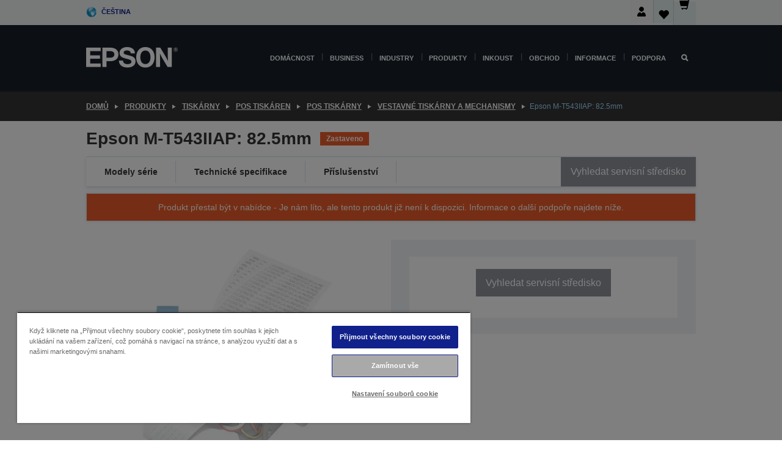

--- FILE ---
content_type: text/html;charset=UTF-8
request_url: https://www.epson.cz/cs_CZ/produkty/tisk%c3%a1rny/pos-tisk%c3%a1ren/pos-tisk%c3%a1rny/vestavn%c3%a9-tisk%c3%a1rny-a-mechanismy/epson-m-t543iiap%3A-82-5mm/p/9385
body_size: 28526
content:
<!DOCTYPE html>
 <html lang="cs-CZ" dir="ltr">

<head>
    <title>
        Epson M-T543IIAP: 82.5mm | Vestavn&eacute; tisk&aacute;rny a mechanismy | POS Tisk&aacute;rny | POS tisk&aacute;ren | Tisk&aacute;rny | Produkty | Epson &#268;esk&aacute; republika</title>

    <meta http-equiv="Content-Type" content="text/html; charset=utf-8"/>
    <meta http-equiv="X-UA-Compatible" content="IE=edge">
    <meta charset="utf-8">
    <meta name="viewport" content="width=device-width, initial-scale=1, minimum-scale=1">

    <link rel="preconnect" href="//i8.amplience.net">

    <link rel="dns-prefetch" href="//i8.amplience.net">
    <link rel="dns-prefetch" href="//c1.adis.ws">
    



 
     <link rel="canonical" href="https://www.epson.cz/cs_CZ/produkty/tisk%c3%a1rny/pos-tisk%c3%a1ren/pos-tisk%c3%a1rny/vestavn%c3%a9-tisk%c3%a1rny-a-mechanismy/epson-m-t543iiap%3A-82-5mm/p/9385" />
 
 
 
 <meta name="description" content="Informace o produktu pro Epson M-T543IIAP: 82.5mm">
<meta name="robots" content="index,follow">
<meta property="og:type" content="website">
<meta property="og:locale" content="cs_CZ">
<meta property="og:title" content="Epson M-T543IIAP: 82.5mm | Vestavn&amp;eacute; tisk&amp;aacute;rny a mechanismy | POS Tisk&amp;aacute;rny | POS tisk&amp;aacute;ren | Tisk&amp;aacute;rny | Produkty | Epson &amp;#268;esk&amp;aacute; republika">
<meta property="og:description" content="Informace o produktu pro Epson M-T543IIAP: 82.5mm">
<meta property="og:url" content="https://www.epson.cz/cs_CZ/produkty/tisk%c3%a1rny/pos-tisk%c3%a1ren/pos-tisk%c3%a1rny/vestavn%c3%a9-tisk%c3%a1rny-a-mechanismy/epson-m-t543iiap%3A-82-5mm/p/9385">
<meta property="og:image" content="https://i8.amplience.net/i/epsonemear/0000000-d25c5671-m-t532ii-orig-w">
<meta property="product:brand" content="Epson">
<meta property="product:condition" content="new">
<meta property="product:availability" content="out of stock">
<meta property="product:price:amount" content="4068.74">
<meta property="product:price:currency" content="CZK">
<meta property="product:retailer_item_id" content="C41D408001">
<meta property="product:product:gtin" content="8715946482668">
<link rel="shortcut icon" type="image/x-icon" media="all" href="/_ui/responsive/common/images/favicon.ico" />
        <link rel="stylesheet" type="text/css" media="all" href="/_ui/responsive/theme-alpha/css/style.css?20260109.1"/>
<link link rel="preload" as="style" type="text/css" media="all" href="/wro/addons_responsive.css?20260109.1" onload="this.onload=null;this.rel='stylesheet'" />
		<noscript><link rel="stylesheet" href="/wro/addons_responsive.css?20260109.1"></noscript>
	<script src="https://cdn.cookielaw.org/scripttemplates/otSDKStub.js"
            type="text/javascript"
            charset="UTF-8"
            data-document-language="true"
            data-domain-script="c4900e49-9403-44be-80d4-4412ec59c6a3"></script>

    <script type="text/javascript">
        function OptanonWrapper() { }
    </script>
<script type="text/javascript" src="//assets.adobedtm.com/a31994d57928/f467133c647c/launch-5eb2666b3e55.min.js"></script>














<script type="text/javascript">
!function(att,raq,t){
  var version = "1";
  var supportOldBrowsers = false;
  att[raq]=att[raq]||[];var n=["init","send","setUser","addUserIdentity","setUserIdentities","addUserSegment","setUserSegments","addUserTrait","setUserTraits","clearUser"];if(!att.xo){att.xo={activity:{},init:function(e){att[raq].push(["init",e.activity])}};for(var r=0;r<n.length;r++)att.xo.activity[n[r]]=function(e){return function(i,r,s){att[raq].push([n[e],i,r,s])}}(r)}var s=document.createElement("script");s.type="text/javascript",s.async=!0,s.src=t+version+".min.js",(att.document.documentMode||supportOldBrowsers)&&(s.src=t+version+".compat.min.js");var a=document.getElementsByTagName("script")[0];a.parentNode.insertBefore(s,a)
}(window,"_attraqt","https://cdn.attraqt.io/xo.all-");
</script></head>

<body class="page-productDetails pageType-ProductPage template-pages-product-productLayout2Page  smartedit-page-uid-productDetails smartedit-page-uuid-eyJpdGVtSWQiOiJwcm9kdWN0RGV0YWlscyIsImNhdGFsb2dJZCI6ImVwc29uR2xvYmFsQ29udGVudENhdGFsb2ciLCJjYXRhbG9nVmVyc2lvbiI6Ik9ubGluZSJ9 smartedit-catalog-version-uuid-epsonGlobalContentCatalog/Online  language-cs_CZ ">

    <div class="main">
			<div class="yCmsContentSlot">
</div><header class="js-mainHeader">
    <a href="#main" class="skip">Skip to main content</a>

    <nav role="navigation" aria-label="menu" class="navigation navigation--top hidden-xs hidden-sm">
        <div class="container-fluid">
            <div class="row">
                <div class="col-sm-12 col-md-12 p-0">
                    <div class="navigation-top js-navigation-top">
                        <div class="navigation-top__list">
                            <div class="navigation-top__list-item hidden-xs hidden-sm sub-navigation">
                                <div class="yCmsContentSlot siteSelectorSlot">
<div class="yCmsComponent ">
<div class="navigation-top__links-trigger navigation-top__links-trigger--site-selector hidden-xs hidden-sm js-site-selector-trigger" tabindex="0">
    Čeština</div>

<div class="site-selector js-site-selector-popup js-sub-navigation-nav sub-navigation__nav">
    <form id="command" class="site-selector__form js-site-selector-form" action="/cs_CZ/site-change" method="post"><div class="site-selector__header clearfix">
            
             <legend class="site-selector__header-text">Region a jazyk</legend>

           <button class="site-selector__header-btn btn btn-close js-close-site-selector" aria-hidden="true">
                <span aria-hidden="true" class="glyphicon glyphicon-remove"></span>
                <span class="sr-only">Zpět</span>
            </button>
        </div>
        <div class="site-selector__content">
        
        
        <div class="form-group site-selector__form-group">
            <label for="siteSelectorCountrydesktop" class="site-selector__label form-group__label">Země/region</label>
            <select id="siteSelectorCountrydesktop" class="site-selector__select form-control js-site-selector" name="site">
                <option value="epson-at">Austria</option>
                        <option value="epson-be">Belgium</option>
                        <option value="epson-bg">Bulgaria</option>
                        <option value="epson-hr">Croatia</option>
                        <option value="epson-cz" selected="selected">Czech Republic</option>
                        <option value="epson-dk">Denmark</option>
                        <option value="epson-ee">Estonia</option>
                        <option value="epson-eu">Europe</option>
                        <option value="epson-fi">Finland</option>
                        <option value="epson-fr">Francie</option>
                        <option value="epson-gr">Greece</option>
                        <option value="epson-hu">Hungary</option>
                        <option value="epson-ie">Ireland</option>
                        <option value="epson-it">Italy</option>
                        <option value="epson-lv">Latvia</option>
                        <option value="epson-lt">Lithuania</option>
                        <option value="epson-mt">Malta</option>
                        <option value="epson-nl">Netherlands</option>
                        <option value="epson-no">Norway</option>
                        <option value="epson-de">Německo</option>
                        <option value="epson-pl">Poland</option>
                        <option value="epson-pt">Portugal</option>
                        <option value="epson-ro">Romania</option>
                        <option value="epson-rs">Serbia</option>
                        <option value="epson-sk">Slovakia</option>
                        <option value="epson-si">Slovenia</option>
                        <option value="epson-es">Spain</option>
                        <option value="epson-se">Sweden</option>
                        <option value="epson-ch">Switzerland</option>
                        <option value="epson-gb">United Kingdom</option>
                        </select>
        </div>

        <div class="form-group site-selector__form-group">
            <label for="siteSelectorLangdesktop" class="site-selector__label form-group__label">Jazyk</label>
            <select id="siteSelectorLangdesktop" class="site-selector__select form-control js-language-selector" name="language">
                <option value="cs_CZ" selected="selected">Čeština</option>
                        </select>
        </div>

        <button class="btn btn-primary" type="submit">Potvrdit</button>
        
        <div class="site-selector__bottom">
            <p>Nemůžete najít svou zemi?</p>
            <a href="https://epson.com/">Navštivte Epson Global</a>
        </div>
        </div>
    <div>
<input type="hidden" name="CSRFToken" value="41715911-bf68-4edd-8fa7-774479ffbaf6" />
</div></form></div>
</div></div></div>
                        </div>
                        <ul class="navigation-top__list navigation-top__list--right">
                            <li class="navigation-user-icon js-header-account">
                                            <span class="hidden" id="readyPrintFlexSections">0</span>
                                            <div class="person-dropdown">
                                                <div id="userIconSignin">
                                                    <button class="dropbtn navigation-top__links-trigger" aria-expanded="false">
                                                        <img src="/_ui/responsive/common/images/icon-user-desktop.svg" />
                                                        Přihlášení</button>                                                </div>
                                                <div id="userIconSigninDropdown" class="user-icon-dropdown-content">
                                                <ul>
                                                    <li><a class="js-login-link" href="/cs_CZ/login" target="_blank" data-offcanvas-text="Přihlásit se obchod">Přihlásit se obchod</a></li>
                                                    </ul>
                                                </div>
                                            </div>
                                            </li>
                                    <li class="navigation-top__list-item navigation-top__list-item--active navigation-top__links-trigger--active wishlist-border-r">
                                    <div class="wishlist-icon">
                                        <a href='/my-account/wishlist' aria-label="Go to wishlist">Seznam přání<div class="mini-cart-count js-wishlist-cart-count hide-wishlist-count">
                                                    <span class="nav-items-total nav-items-total--active"></span>
                                                </div>
                                            <div class="mini-cart-icon">
                                                <i class='wishlist-desktop'></i>
                                            </div>
                                        </a>
                                    </div>
                                </li>
                                <li class="navigation-top__list-item navigation-top__list-item--active navigation-top__list-item--cart">
                                    <div class="yCmsContentSlot miniCartSlot">
<div class="yCmsComponent ">
<div class="mini-cart-div">
		<a
			class="navigation-top__links-trigger navigation-top__links-trigger--cart navigation-top__links-trigger--active mini-cart-link js-mini-cart-link" tabindex="0"
			data-modal-to-open="/cs_CZ/cart/rollover/MiniCart"
			data-mini-cart-url="/cs_CZ/cart/rollover/MiniCart"
			data-mini-cart-href="/cs_CZ/cart"
			data-mini-cart-refresh-url="/cs_CZ/cart/miniCart/SUBTOTAL"
			data-mini-cart-name="Košík"
			data-mini-cart-empty-name="Košík je prázdný."
			data-mini-cart-items-text="Položky"
			>
			<div class="mini-cart-count js-mini-cart-count hideCount">
                 	<span class="nav-items-total nav-items-total--active">
                 		&nbsp;</span>
                 </div>
			<div class="mini-cart-icon mini-cart-margin">
				<span class="glyphicon glyphicon-shopping-cart"></span>
			</div>
			<div class="mini-cart-price js-mini-cart-price hidden-xs hidden-sm">
					0,00 Kč</div>
			</a>
	</div>

<div class="mini-cart-container js-mini-cart-container"></div></div></div></li>
                            </ul>
                    </div>
                </div>
            </div>
        </div>
    </nav>

    <div class="hidden-xs hidden-sm js-secondaryNavCompany collapse" id="accNavComponentDesktopTwo">
        <ul class="nav__links js-nav__links js-my-account-title" data-title="Můj účet">
            </ul>
    </div>

    <nav aria-label="Mobile navigation"
         class="navigation navigation--middle js-navigation--middle visible-xs visible-sm">
         <input type="hidden" value="true" id="transactionalValue" />
        <div class="container-fluid">
            <div class="row">
                <div class="text-left col-xs-2 col-sm-2">
                    <button class="navigation__btn navigation__hamburger js-toggle-sm-navigation" type="button">
                        <span aria-hidden="true"
                              class="navigation__hamburger-item navigation__hamburger-item--icon icon-hamburger"></span>
                        <span class="navigation__hamburger-item--txt">Nabídka</span>
                    </button>
                </div>
                <div class="text-center col-xs-5 col-sm-6">
                    <div class="navigation__logo js-mobile-logo">
                        </div>
                </div>
                <div class="pl-0 col-xs-5 col-sm-4">
                    <div class="row tab-row">
                        <div class="col-xs-3">
                                <button class="navigation__btn navigation__hamburger js-toggle-sm-person-icon mobile-header-people-icon" type="button">
                                <img src="/_ui/responsive/common/images/icon-user-mobile.svg" class="user-icon-w" />
                                </button>
                            </div>
                        <div class="col-xs-3">
                            <button class="navigation__btn navigation__btn--mobile js-toggle-xs-search" type="button">
                                    <span class="sr-only">Hledat</span>
                                    <span aria-hidden="true" class="glyphicon glyphicon-search js-xs-search-icon"></span>
                                    <span aria-hidden="true" class="glyphicon glyphicon-close js-xs-close-icon display-none"></span>
                                </button>
                            </div>
                        <div class="col-xs-3">
                                <li class="navigation-top__list-item navigation-top__list-item--active wishlist-li">
                                    <div class="wishlist-icon">
                                        <a href='/my-account/wishlist' aria-label="Go to wishlist">Seznam přání<div class="mini-cart-count js-wishlist-cart-count hide-wishlist-count">
                                                    <span class="nav-items-total nav-items-total--active"></span>
                                                </div>
                                            <div class="mini-cart-icon">
                                                <i class='wishlist-button__icon wishlist-mobile'></i>
                                            </div>
                                        </a>
                                    </div>
                                </li>
                            </div>
                            <div class="col-xs-3">
                                <li class="navigation-top__list-item navigation-top__list-item--active navigation-top__list-item--cart">
                                    <div class="yCmsContentSlot miniCartSlot">
<div class="yCmsComponent miniCartMobile">
<div class="mini-cart-div">
		<a
			class="navigation-top__links-trigger navigation-top__links-trigger--cart navigation-top__links-trigger--active mini-cart-link js-mini-cart-link" tabindex="0"
			data-modal-to-open="/cs_CZ/cart/rollover/MiniCart"
			data-mini-cart-url="/cs_CZ/cart/rollover/MiniCart"
			data-mini-cart-href="/cs_CZ/cart"
			data-mini-cart-refresh-url="/cs_CZ/cart/miniCart/SUBTOTAL"
			data-mini-cart-name="Košík"
			data-mini-cart-empty-name="Košík je prázdný."
			data-mini-cart-items-text="Položky"
			>
			<div class="mini-cart-count js-mini-cart-count hideCount">
                 	<span class="nav-items-total nav-items-total--active">
                 		&nbsp;</span>
                 </div>
			<div class="mini-cart-icon mini-cart-margin">
				<span class="glyphicon glyphicon-shopping-cart"></span>
			</div>
			<div class="mini-cart-price js-mini-cart-price hidden-xs hidden-sm">
					0,00 Kč</div>
			</a>
	</div>

<div class="mini-cart-container js-mini-cart-container"></div></div></div></li>
                            </div>
                        </div>
                </div>
            </div>
        </div>
    </nav>
    <a id="skiptonavigation"></a>
    <nav class="navigation navigation--bottom js_navigation--bottom js-enquire-offcanvas-navigation" role="navigation">
		<div class="js-offcanvas-site-selector hidden-md hidden-lg">
			<div class="yCmsContentSlot siteSelectorSlot">
<div class="yCmsComponent ">
<div class="navigation-top__links-trigger navigation-top__links-trigger--site-selector hidden-xs hidden-sm js-site-selector-trigger" tabindex="0">
    Čeština</div>

<div class="site-selector js-site-selector-popup js-sub-navigation-nav sub-navigation__nav">
    <form id="command" class="site-selector__form js-site-selector-form" action="/cs_CZ/site-change" method="post"><div class="site-selector__header clearfix">
            
             <legend class="site-selector__header-text">Region a jazyk</legend>

           <button class="site-selector__header-btn btn btn-close js-close-site-selector" aria-hidden="true">
                <span aria-hidden="true" class="glyphicon glyphicon-remove"></span>
                <span class="sr-only">Zpět</span>
            </button>
        </div>
        <div class="site-selector__content">
        
        
        <div class="form-group site-selector__form-group">
            <label for="siteSelectorCountrymobile" class="site-selector__label form-group__label">Země/region</label>
            <select id="siteSelectorCountrymobile" class="site-selector__select form-control js-site-selector" name="site">
                <option value="epson-at">Austria</option>
                        <option value="epson-be">Belgium</option>
                        <option value="epson-bg">Bulgaria</option>
                        <option value="epson-hr">Croatia</option>
                        <option value="epson-cz" selected="selected">Czech Republic</option>
                        <option value="epson-dk">Denmark</option>
                        <option value="epson-ee">Estonia</option>
                        <option value="epson-eu">Europe</option>
                        <option value="epson-fi">Finland</option>
                        <option value="epson-fr">Francie</option>
                        <option value="epson-gr">Greece</option>
                        <option value="epson-hu">Hungary</option>
                        <option value="epson-ie">Ireland</option>
                        <option value="epson-it">Italy</option>
                        <option value="epson-lv">Latvia</option>
                        <option value="epson-lt">Lithuania</option>
                        <option value="epson-mt">Malta</option>
                        <option value="epson-nl">Netherlands</option>
                        <option value="epson-no">Norway</option>
                        <option value="epson-de">Německo</option>
                        <option value="epson-pl">Poland</option>
                        <option value="epson-pt">Portugal</option>
                        <option value="epson-ro">Romania</option>
                        <option value="epson-rs">Serbia</option>
                        <option value="epson-sk">Slovakia</option>
                        <option value="epson-si">Slovenia</option>
                        <option value="epson-es">Spain</option>
                        <option value="epson-se">Sweden</option>
                        <option value="epson-ch">Switzerland</option>
                        <option value="epson-gb">United Kingdom</option>
                        </select>
        </div>

        <div class="form-group site-selector__form-group">
            <label for="siteSelectorLangmobile" class="site-selector__label form-group__label">Jazyk</label>
            <select id="siteSelectorLangmobile" class="site-selector__select form-control js-language-selector" name="language">
                <option value="cs_CZ" selected="selected">Čeština</option>
                        </select>
        </div>

        <button class="btn btn-primary" type="submit">Potvrdit</button>
        
        <div class="site-selector__bottom">
            <p>Nemůžete najít svou zemi?</p>
            <a href="https://epson.com/">Navštivte Epson Global</a>
        </div>
        </div>
    <div>
<input type="hidden" name="CSRFToken" value="41715911-bf68-4edd-8fa7-774479ffbaf6" />
</div></form></div>
</div></div><div class="js-offcanvas-overlay overlay"></div>
		</div>
		<ul class="sticky-nav-top hidden-lg hidden-md js-sticky-user-group hidden-md hidden-lg">
			</ul>
		<div class="container-fluid">
			<div class="row">
				<div class="col-xs-4 col-md-2 navigation__column navigation__column--logo hidden-xs hidden-sm site-logo js-site-logo">
					<div class="yCmsComponent yComponentWrapper">
<div class="banner">

		<a class="banner__link" href="/cs_CZ/">
						<img class="banner__img" title="Epson" 
						alt="Epson" src="/medias/sys_master/images/h07/h21/9291547803678/logo/logo.png">
					</a>
				</div></div></div>
				<div class="col-xs-12 col-md-10 navigation__column navigation__column--links js-relative-parent">
					<ul class=" navigation__list navigation__list--offcanvas js-offcanvas-links ">
						<li class="navigation__list-item js-enquire-has-sub hidden-md hidden-lg">
								<span class="navigation__trigger navigation__trigger--arrow js-enquire-sub-trigger js-enquire-sub-trigger-account navigation__trigger-wrap">
												<a href="/cs_CZ/login">Můj účet (Přihlásit se / Zaregistrovat)</a>
											</span>
											<div class="navigation-account  navigation__sub js_sub__navigation">
												<div class="navigation-account__nodes">
													<ul class="navigation-account__list js-login-navigation js-login-root">
														<li class="navigation-account__list-item navigation-account__list-item--back">
															<a class="navigation-account__back js-enquire-sub-close hidden-md hidden-lg navigation__back-icon glyphicon glyphicon-chevron-left back-text" role="button" href="#">
																Zpět</a>
														</li>
														</ul>
												</div>
											</div>

									</li>

							<li class="navigation__list-item   js-enquire-has-sub">
								<span class="navigation__trigger navigation__trigger--arrow js-enquire-sub-trigger"
												data-layer-track="mega_menu_click"
data-layer-on="click"
data-layer-name="top-selection-cmsitem_00140598"
data-layer-data="{ &#034;megamenu_item_top_selection&#034;: &#034;Domácnost&#034; }"
>
										<a aria-expanded="false" href="/cs_CZ/for-home">Domácnost</a></span>
								<div class="navigation-sub navigation-sub--one navigation__sub js_sub__navigation js-nav-height col-md-3 col-lg-2">

										<div class="navigation-sub__nodes col-md-12">
														<div class="navigation-sub__nodes-title">Home links CZ</div>
														<ul class="navigation-sub__list js-sub-nested-navigation js-menu-aim has-title">
															<li class="navigation-sub__list-item navigation-sub__list-item--back">
																<a class="navigation-sub__back js-enquire-sub-close hidden-md hidden-lg navigation__back-icon glyphicon glyphicon-chevron-left back-text" role="button" href="#">
																	Zpět</a>
															</li>

															<li class="navigation-sub__list-item" data-layer-alias="top-selection-cmsitem_00140598"
>
																<span class="yCmsComponent navigation-sub__link-parent hidden-md hidden-lg">
<a aria-expanded="false" href="/cs_CZ/for-home">Domácnost</a></span><li class="navigation-sub__list-item  js-enquire-nested-has-sub">
																				<span class="navigation-sub__trigger navigation-sub__trigger--arrow js-enquire-nested-sub-trigger"
																							data-layer-extend="top-selection-cmsitem_00140598"
data-layer-name="second-selection-cmsitem_00140723"
data-layer-data="{ &#034;megamenu_item_second_selection&#034;: &#034;Tiskárny&#034; }"
>
																					<a aria-expanded="false" href="/cs_CZ/c/consumer">Tiskárny</a></span>
																				<div class="navigation-sub-sub navigation__sub js-nav-height js_sub_sub__navigation col-md-3 col-lg-2">

																					<div class="navigation-sub-sub__nodes col-md-12">
																						<ul class="navigation-sub-sub__list has-title">

																							<li class="navigation-sub-sub__list-item navigation-sub-sub__list-item--back">
																								<a class="navigation-sub-sub__back js-enquire-nested-sub-close hidden-md hidden-lg navigation__back-icon glyphicon glyphicon-chevron-left back-text" role="button" href="#">
																									Zpět</a>
																							</li>

																							<li class="navigation-sub-sub__list-item" data-layer-alias="second-selection-cmsitem_00140723"
>
																								<span class="yCmsComponent navigation-sub-sub__link-parent hidden-md hidden-lg">
<a aria-expanded="false" href="/cs_CZ/c/consumer">Tiskárny</a></span></li>
																							<li class="navigation-sub-sub__list-item" data-layer-extend="second-selection-cmsitem_00140723"
data-layer-data="{ &#034;megamenu_item_third_selection&#034;: &#034;Řada EcoTank&#034; }"
>
																											<a aria-expanded="false" href="/cs_CZ/for-home/ecotank">Řada EcoTank</a></li>
																									<li class="navigation-sub-sub__list-item" data-layer-extend="second-selection-cmsitem_00140723"
data-layer-data="{ &#034;megamenu_item_third_selection&#034;: &#034;Řada Mono EcoTank&#034; }"
>
																											<a aria-expanded="false" href="/cs_CZ/ecotank-mono-printers">Řada Mono EcoTank</a></li>
																									<li class="navigation-sub-sub__list-item" data-layer-extend="second-selection-cmsitem_00140723"
data-layer-data="{ &#034;megamenu_item_third_selection&#034;: &#034;Řada Business EcoTank&#034; }"
>
																											<a aria-expanded="false" href="/cs_CZ/c/consumer?q&#61;%3Anewest-first%3Aclassification%3Ainkjet_business&amp;text&#61;#">Řada Business EcoTank</a></li>
																									<li class="navigation-sub-sub__list-item" data-layer-extend="second-selection-cmsitem_00140723"
data-layer-data="{ &#034;megamenu_item_third_selection&#034;: &#034;Řada WorkForce&#034; }"
>
																											<a aria-expanded="false" href="/cs_CZ/for-home/home-office">Řada WorkForce</a></li>
																									<li class="navigation-sub-sub__list-item" data-layer-extend="second-selection-cmsitem_00140723"
data-layer-data="{ &#034;megamenu_item_third_selection&#034;: &#034;Řada Expression&#034; }"
>
																											<a aria-expanded="false" href="/cs_CZ/search/allproducts?text&#61;expression">Řada Expression</a></li>
																									<li class="navigation-sub-sub__list-item" data-layer-extend="second-selection-cmsitem_00140723"
data-layer-data="{ &#034;megamenu_item_third_selection&#034;: &#034;Vyhledávač inkoustů&#034; }"
>
																											<a aria-expanded="false" href="/cs_CZ/inkfinder">Vyhledávač inkoustů</a></li>
																									<li class="navigation-sub-sub__list-item" data-layer-extend="second-selection-cmsitem_00140723"
data-layer-data="{ &#034;megamenu_item_third_selection&#034;: &#034;Originální inkoust&#034; }"
>
																											<a aria-expanded="false" href="/cs_CZ/consumables/genuine-inks">Originální inkoust</a></li>
																									<li class="navigation-sub-sub__list-item" data-layer-extend="second-selection-cmsitem_00140723"
data-layer-data="{ &#034;megamenu_item_third_selection&#034;: &#034;Inkoust Claria&#034; }"
>
																											<a aria-expanded="false" href="/cs_CZ/consumables/claria-ink">Inkoust Claria</a></li>
																									</ul>
																					</div>
																				</div>
																			</li>
																		<li class="navigation-sub__list-item  js-enquire-nested-has-sub">
																				<span class="navigation-sub__trigger navigation-sub__trigger--arrow js-enquire-nested-sub-trigger"
																							data-layer-extend="top-selection-cmsitem_00140598"
data-layer-name="second-selection-cmsitem_00140759"
data-layer-data="{ &#034;megamenu_item_second_selection&#034;: &#034;Projektory&#034; }"
>
																					<a aria-expanded="false" href="/cs_CZ/for-home/home-cinema">Projektory</a></span>
																				<div class="navigation-sub-sub navigation__sub js-nav-height js_sub_sub__navigation col-md-3 col-lg-2">

																					<div class="navigation-sub-sub__nodes col-md-12">
																						<ul class="navigation-sub-sub__list has-title">

																							<li class="navigation-sub-sub__list-item navigation-sub-sub__list-item--back">
																								<a class="navigation-sub-sub__back js-enquire-nested-sub-close hidden-md hidden-lg navigation__back-icon glyphicon glyphicon-chevron-left back-text" role="button" href="#">
																									Zpět</a>
																							</li>

																							<li class="navigation-sub-sub__list-item" data-layer-alias="second-selection-cmsitem_00140759"
>
																								<span class="yCmsComponent navigation-sub-sub__link-parent hidden-md hidden-lg">
<a aria-expanded="false" href="/cs_CZ/for-home/home-cinema">Projektory</a></span></li>
																							<li class="navigation-sub-sub__list-item" data-layer-extend="second-selection-cmsitem_00140759"
data-layer-data="{ &#034;megamenu_item_third_selection&#034;: &#034;Lifestudio: Přenosné chytré projektory&#034; }"
>
																											<a aria-expanded="false" href="/cs_CZ/for-home/home-cinema/portable-smart-projectors">Lifestudio: Přenosné chytré projektory</a></li>
																									<li class="navigation-sub-sub__list-item" data-layer-extend="second-selection-cmsitem_00140759"
data-layer-data="{ &#034;megamenu_item_third_selection&#034;: &#034;Lifestudio: Inteligentní projektory s velmi krátkou projekční vzdáleností&#034; }"
>
																											<a aria-expanded="false" href="/cs_CZ/for-home/home-cinema/ultra-short-throw-smart-projectors">Lifestudio: Inteligentní projektory s velmi krátkou projekční vzdáleností</a></li>
																									<li class="navigation-sub-sub__list-item" data-layer-extend="second-selection-cmsitem_00140759"
data-layer-data="{ &#034;megamenu_item_third_selection&#034;: &#034;Epiqvision: Laserové projektory&#034; }"
>
																											<a aria-expanded="false" href="/cs_CZ/epiqvision">Epiqvision: Laserové projektory</a></li>
																									<li class="navigation-sub-sub__list-item" data-layer-extend="second-selection-cmsitem_00140759"
data-layer-data="{ &#034;megamenu_item_third_selection&#034;: &#034;Malé a přenosné chytré projektory&#034; }"
>
																											<a aria-expanded="false" href="/cs_CZ/for-home/home-cinema/mini-smart-projectors">Malé a přenosné chytré projektory</a></li>
																									<li class="navigation-sub-sub__list-item" data-layer-extend="second-selection-cmsitem_00140759"
data-layer-data="{ &#034;megamenu_item_third_selection&#034;: &#034;Domácí zábava&#034; }"
>
																											<a aria-expanded="false" href="/cs_CZ/products/projector/home-cinema/c/homecinema">Domácí zábava</a></li>
																									<li class="navigation-sub-sub__list-item" data-layer-extend="second-selection-cmsitem_00140759"
data-layer-data="{ &#034;megamenu_item_third_selection&#034;: &#034;Hraní&#034; }"
>
																											<a aria-expanded="false" href="/cs_CZ/for-home/gaming">Hraní</a></li>
																									<li class="navigation-sub-sub__list-item" data-layer-extend="second-selection-cmsitem_00140759"
data-layer-data="{ &#034;megamenu_item_third_selection&#034;: &#034;Profesionální domácí laserové projektory&#034; }"
>
																											<a aria-expanded="false" href="/cs_CZ/for-home/home-cinema/professional-home-projectors">Profesionální domácí laserové projektory</a></li>
																									<li class="navigation-sub-sub__list-item" data-layer-extend="second-selection-cmsitem_00140759"
data-layer-data="{ &#034;megamenu_item_third_selection&#034;: &#034;Projektory pro domácí kanceláře&#034; }"
>
																											<a aria-expanded="false" href="/cs_CZ/produkty/projector/c/projector?q&#61;%3Arelevance%3Afhq%3A%252F%252Fcatalog01%252Fcs_CZ%252Fcategories%253C%257Bcatalog01_categories_projector%257D%252Froomtypeapplication%253E%257Bhomeoffice%257D&amp;page&#61;0">Projektory pro domácí kanceláře</a></li>
																									<li class="navigation-sub-sub__list-item" data-layer-extend="second-selection-cmsitem_00140759"
data-layer-data="{ &#034;megamenu_item_third_selection&#034;: &#034;Volitelné příslušenství a doplňky&#034; }"
>
																											<a aria-expanded="false" href="/cs_CZ/products/options/projector-accessories/c/standard">Volitelné příslušenství a doplňky</a></li>
																									<li class="navigation-sub-sub__list-item" data-layer-extend="second-selection-cmsitem_00140759"
data-layer-data="{ &#034;megamenu_item_third_selection&#034;: &#034;Všechny produkty pro domácí zábavu&#034; }"
>
																											<a aria-expanded="false" href="/cs_CZ/products/projector/home-cinema/c/homecinema">Všechny produkty pro domácí zábavu</a></li>
																									</ul>
																					</div>
																				</div>
																			</li>
																		<li class="navigation-sub__list-item ">
																				<span class="navigation-sub__trigger  js-enquire-nested-sub-trigger"
																							data-layer-extend="top-selection-cmsitem_00140598"
data-layer-name="second-selection-cmsitem_00631098"
data-layer-data="{ &#034;megamenu_item_second_selection&#034;: &#034;Home Scanner&#034; }"
>
																					<a aria-expanded="false" href="/cs_CZ/c/consumer">Home Scanner</a></span>
																				<div class="navigation-sub-sub navigation__sub js-nav-height js_sub_sub__navigation col-md-3 col-lg-2">

																					<div class="navigation-sub-sub__nodes col-md-12">
																						<ul class="navigation-sub-sub__list has-title">

																							<li class="navigation-sub-sub__list-item navigation-sub-sub__list-item--back">
																								<a class="navigation-sub-sub__back js-enquire-nested-sub-close hidden-md hidden-lg navigation__back-icon glyphicon glyphicon-chevron-left back-text" role="button" href="#">
																									Zpět</a>
																							</li>

																							<li class="navigation-sub-sub__list-item" data-layer-alias="second-selection-cmsitem_00631098"
>
																								<span class="yCmsComponent navigation-sub-sub__link-parent hidden-md hidden-lg">
<a aria-expanded="false" href="/cs_CZ/c/consumer">Home Scanner</a></span></li>
																							</ul>
																					</div>
																				</div>
																			</li>
																		<li class="navigation-sub__list-item  js-enquire-nested-has-sub">
																				<span class="navigation-sub__trigger navigation-sub__trigger--arrow js-enquire-nested-sub-trigger"
																							data-layer-extend="top-selection-cmsitem_00140598"
data-layer-name="second-selection-cmsitem_00140769"
data-layer-data="{ &#034;megamenu_item_second_selection&#034;: &#034;Produkty pro domácnost&#034; }"
>
																					<a style="cursor:default" aria-expanded="false">Produkty pro domácnost</a></span>
																				<div class="navigation-sub-sub navigation__sub js-nav-height js_sub_sub__navigation col-md-3 col-lg-2">

																					<div class="navigation-sub-sub__nodes col-md-12">
																						<ul class="navigation-sub-sub__list has-title">

																							<li class="navigation-sub-sub__list-item navigation-sub-sub__list-item--back">
																								<a class="navigation-sub-sub__back js-enquire-nested-sub-close hidden-md hidden-lg navigation__back-icon glyphicon glyphicon-chevron-left back-text" role="button" href="#">
																									Zpět</a>
																							</li>

																							<li class="navigation-sub-sub__list-item" data-layer-alias="second-selection-cmsitem_00140769"
>
																								<span class="yCmsComponent navigation-sub-sub__link-parent hidden-md hidden-lg">
<a style="cursor:default" aria-expanded="false">Produkty pro domácnost</a></span></li>
																							<li class="navigation-sub-sub__list-item" data-layer-extend="second-selection-cmsitem_00140769"
data-layer-data="{ &#034;megamenu_item_third_selection&#034;: &#034;EcoTank&#034; }"
>
																											<a aria-expanded="false" href="/cs_CZ/for-home/ecotank">EcoTank</a></li>
																									<li class="navigation-sub-sub__list-item" data-layer-extend="second-selection-cmsitem_00140769"
data-layer-data="{ &#034;megamenu_item_third_selection&#034;: &#034;Tiskárny&#034; }"
>
																											<a aria-expanded="false" href="/cs_CZ/c/consumer">Tiskárny</a></li>
																									<li class="navigation-sub-sub__list-item" data-layer-extend="second-selection-cmsitem_00140769"
data-layer-data="{ &#034;megamenu_item_third_selection&#034;: &#034;Projektory&#034; }"
>
																											<a aria-expanded="false" href="/cs_CZ/c/homecinema">Projektory</a></li>
																									<li class="navigation-sub-sub__list-item" data-layer-extend="second-selection-cmsitem_00140769"
data-layer-data="{ &#034;megamenu_item_third_selection&#034;: &#034;Skenery&#034; }"
>
																											<a aria-expanded="false" href="/cs_CZ/c/consumerscanner">Skenery</a></li>
																									<li class="navigation-sub-sub__list-item" data-layer-extend="second-selection-cmsitem_00140769"
data-layer-data="{ &#034;megamenu_item_third_selection&#034;: &#034;Chytré brýle&#034; }"
>
																											<a aria-expanded="false" href="/cs_CZ/products/smart-glasses/see-through-mobile-viewer/moverio-bt-40/p/31095">Chytré brýle</a></li>
																									<li class="navigation-sub-sub__list-item" data-layer-extend="second-selection-cmsitem_00140769"
data-layer-data="{ &#034;megamenu_item_third_selection&#034;: &#034;Vyhledávač inkoustů&#034; }"
>
																											<a aria-expanded="false" href="/cs_CZ/inkfinder">Vyhledávač inkoustů</a></li>
																									<li class="navigation-sub-sub__list-item" data-layer-extend="second-selection-cmsitem_00140769"
data-layer-data="{ &#034;megamenu_item_third_selection&#034;: &#034;Vyhledávač papírů&#034; }"
>
																											<a aria-expanded="false" href="/cs_CZ/c/paper">Vyhledávač papírů</a></li>
																									</ul>
																					</div>
																				</div>
																			</li>
																		<li class="navigation-sub__list-item  js-enquire-nested-has-sub">
																				<span class="navigation-sub__trigger navigation-sub__trigger--arrow js-enquire-nested-sub-trigger"
																							data-layer-extend="top-selection-cmsitem_00140598"
data-layer-name="second-selection-cmsitem_00140841"
data-layer-data="{ &#034;megamenu_item_second_selection&#034;: &#034;Promoakce&#034; }"
>
																					<a aria-expanded="false" href="/cs_CZ/promotions">Promoakce</a></span>
																				<div class="navigation-sub-sub navigation__sub js-nav-height js_sub_sub__navigation col-md-3 col-lg-2">

																					<div class="navigation-sub-sub__nodes col-md-12">
																						<ul class="navigation-sub-sub__list has-title">

																							<li class="navigation-sub-sub__list-item navigation-sub-sub__list-item--back">
																								<a class="navigation-sub-sub__back js-enquire-nested-sub-close hidden-md hidden-lg navigation__back-icon glyphicon glyphicon-chevron-left back-text" role="button" href="#">
																									Zpět</a>
																							</li>

																							<li class="navigation-sub-sub__list-item" data-layer-alias="second-selection-cmsitem_00140841"
>
																								<span class="yCmsComponent navigation-sub-sub__link-parent hidden-md hidden-lg">
<a aria-expanded="false" href="/cs_CZ/promotions">Promoakce</a></span></li>
																							<li class="navigation-sub-sub__list-item" data-layer-extend="second-selection-cmsitem_00140841"
data-layer-data="{ &#034;megamenu_item_third_selection&#034;: &#034;Rozšířená záruka zdarma&#034; }"
>
																											<a aria-expanded="false" href="/cs_CZ/promotions/extended-warranty">Rozšířená záruka zdarma</a></li>
																									<li class="navigation-sub-sub__list-item" data-layer-extend="second-selection-cmsitem_00140841"
data-layer-data="{ &#034;megamenu_item_third_selection&#034;: &#034;Online prodej&#034; }"
>
																											<a aria-expanded="false" href="/cs_CZ/store-promotions">Online prodej</a></li>
																									</ul>
																					</div>
																				</div>
																			</li>
																		<li class="navigation-sub__list-item ">
																				<span class="navigation-sub__trigger  js-enquire-nested-sub-trigger"
																							data-layer-extend="top-selection-cmsitem_00140598"
data-layer-name="second-selection-cmsitem_00440046"
data-layer-data="{ &#034;megamenu_item_second_selection&#034;: &#034;Obchod&#034; }"
>
																					<a aria-expanded="false" href="/cs_CZ/shop">Obchod</a></span>
																				<div class="navigation-sub-sub navigation__sub js-nav-height js_sub_sub__navigation col-md-3 col-lg-2">

																					<div class="navigation-sub-sub__nodes col-md-12">
																						<ul class="navigation-sub-sub__list has-title">

																							<li class="navigation-sub-sub__list-item navigation-sub-sub__list-item--back">
																								<a class="navigation-sub-sub__back js-enquire-nested-sub-close hidden-md hidden-lg navigation__back-icon glyphicon glyphicon-chevron-left back-text" role="button" href="#">
																									Zpět</a>
																							</li>

																							<li class="navigation-sub-sub__list-item" data-layer-alias="second-selection-cmsitem_00440046"
>
																								<span class="yCmsComponent navigation-sub-sub__link-parent hidden-md hidden-lg">
<a aria-expanded="false" href="/cs_CZ/shop">Obchod</a></span></li>
																							</ul>
																					</div>
																				</div>
																			</li>
																		</li>
														</ul>
													</div>
												</div>
								</li>
						<li class="navigation__list-item  navigation__list-item--pipe js-enquire-has-sub">
								<span class="navigation__trigger navigation__trigger--arrow js-enquire-sub-trigger"
												data-layer-track="mega_menu_click"
data-layer-on="click"
data-layer-name="top-selection-cmsitem_00140028"
data-layer-data="{ &#034;megamenu_item_top_selection&#034;: &#034;Business&#034; }"
>
										<a aria-expanded="false" href="/cs_CZ/verticals">Business</a></span>
								<div class="navigation-sub navigation-sub--one navigation__sub js_sub__navigation js-nav-height col-md-3 col-lg-2">

										<div class="navigation-sub__nodes col-md-12">
														<div class="navigation-sub__nodes-title">Business links CZ</div>
														<ul class="navigation-sub__list js-sub-nested-navigation js-menu-aim has-title">
															<li class="navigation-sub__list-item navigation-sub__list-item--back">
																<a class="navigation-sub__back js-enquire-sub-close hidden-md hidden-lg navigation__back-icon glyphicon glyphicon-chevron-left back-text" role="button" href="#">
																	Zpět</a>
															</li>

															<li class="navigation-sub__list-item" data-layer-alias="top-selection-cmsitem_00140028"
>
																<span class="yCmsComponent navigation-sub__link-parent hidden-md hidden-lg">
<a aria-expanded="false" href="/cs_CZ/verticals">Business</a></span><li class="navigation-sub__list-item  js-enquire-nested-has-sub">
																				<span class="navigation-sub__trigger navigation-sub__trigger--arrow js-enquire-nested-sub-trigger"
																							data-layer-extend="top-selection-cmsitem_00140028"
data-layer-name="second-selection-cmsitem_00140101"
data-layer-data="{ &#034;megamenu_item_second_selection&#034;: &#034;Business tiskárny&#034; }"
>
																					<a aria-expanded="false" href="/cs_CZ/verticals/business-printing-solutions">Business tiskárny</a></span>
																				<div class="navigation-sub-sub navigation__sub js-nav-height js_sub_sub__navigation col-md-3 col-lg-2">

																					<div class="navigation-sub-sub__nodes col-md-12">
																						<ul class="navigation-sub-sub__list has-title">

																							<li class="navigation-sub-sub__list-item navigation-sub-sub__list-item--back">
																								<a class="navigation-sub-sub__back js-enquire-nested-sub-close hidden-md hidden-lg navigation__back-icon glyphicon glyphicon-chevron-left back-text" role="button" href="#">
																									Zpět</a>
																							</li>

																							<li class="navigation-sub-sub__list-item" data-layer-alias="second-selection-cmsitem_00140101"
>
																								<span class="yCmsComponent navigation-sub-sub__link-parent hidden-md hidden-lg">
<a aria-expanded="false" href="/cs_CZ/verticals/business-printing-solutions">Business tiskárny</a></span></li>
																							<li class="navigation-sub-sub__list-item" data-layer-extend="second-selection-cmsitem_00140101"
data-layer-data="{ &#034;megamenu_item_third_selection&#034;: &#034;Stolní tiskárny&#034; }"
>
																											<a aria-expanded="false" href="/cs_CZ/products/printers/inkjet/c/inkjet?q&#61;:newest-first:specsCategory:office&amp;text&#61;">Stolní tiskárny</a></li>
																									<li class="navigation-sub-sub__list-item" data-layer-extend="second-selection-cmsitem_00140101"
data-layer-data="{ &#034;megamenu_item_third_selection&#034;: &#034;Tiskárny pro středně velké pracovní skupiny&#034; }"
>
																											<a aria-expanded="false" href="/cs_CZ/verticals/workforce-pro-series">Tiskárny pro středně velké pracovní skupiny</a></li>
																									<li class="navigation-sub-sub__list-item" data-layer-extend="second-selection-cmsitem_00140101"
data-layer-data="{ &#034;megamenu_item_third_selection&#034;: &#034;Tiskárny pro velká oddělení&#034; }"
>
																											<a aria-expanded="false" href="/cs_CZ/verticals/workforce-enterprise">Tiskárny pro velká oddělení</a></li>
																									<li class="navigation-sub-sub__list-item" data-layer-extend="second-selection-cmsitem_00140101"
data-layer-data="{ &#034;megamenu_item_third_selection&#034;: &#034;Replaceable Ink Pack System&#034; }"
>
																											<a aria-expanded="false" href="https://www.epson.cz/cs_CZ/verticals/workforce-pro-rips">Replaceable Ink Pack System</a></li>
																									<li class="navigation-sub-sub__list-item" data-layer-extend="second-selection-cmsitem_00140101"
data-layer-data="{ &#034;megamenu_item_third_selection&#034;: &#034;Velkoformátové tiskárny&#034; }"
>
																											<a aria-expanded="false" href="/cs_CZ/verticals/business-solutions-for-professional-graphics">Velkoformátové tiskárny</a></li>
																									<li class="navigation-sub-sub__list-item" data-layer-extend="second-selection-cmsitem_00140101"
data-layer-data="{ &#034;megamenu_item_third_selection&#034;: &#034;Tiskárny pro pokladny (POS)&#034; }"
>
																											<a aria-expanded="false" href="/cs_CZ/verticals/business-solutions-for-retail/pos-printers">Tiskárny pro pokladny (POS)</a></li>
																									<li class="navigation-sub-sub__list-item" data-layer-extend="second-selection-cmsitem_00140101"
data-layer-data="{ &#034;megamenu_item_third_selection&#034;: &#034;Barevné tiskárny etiket&#034; }"
>
																											<a aria-expanded="false" href="/cs_CZ/verticals/business-solutions-for-professional-graphics/colorworks">Barevné tiskárny etiket</a></li>
																									<li class="navigation-sub-sub__list-item" data-layer-extend="second-selection-cmsitem_00140101"
data-layer-data="{ &#034;megamenu_item_third_selection&#034;: &#034;Tiskárny štítků&#034; }"
>
																											<a aria-expanded="false" href="/cs_CZ/verticals/business-solutions-for-professional-graphics/packaging-labelling/label-printers">Tiskárny štítků</a></li>
																									<li class="navigation-sub-sub__list-item" data-layer-extend="second-selection-cmsitem_00140101"
data-layer-data="{ &#034;megamenu_item_third_selection&#034;: &#034;Komerční fototiskárny&#034; }"
>
																											<a aria-expanded="false" href="/cs_CZ/verticals/business-solutions-for-professional-graphics/commercial-equipment">Komerční fototiskárny</a></li>
																									<li class="navigation-sub-sub__list-item" data-layer-extend="second-selection-cmsitem_00140101"
data-layer-data="{ &#034;megamenu_item_third_selection&#034;: &#034;Jehličkové tiskárny&#034; }"
>
																											<a aria-expanded="false" href="/cs_CZ/products/printers/dot-matrix/c/dotmatrix">Jehličkové tiskárny</a></li>
																									<li class="navigation-sub-sub__list-item" data-layer-extend="second-selection-cmsitem_00140101"
data-layer-data="{ &#034;megamenu_item_third_selection&#034;: &#034;Technologie Heat-Free&#034; }"
>
																											<a aria-expanded="false" href="/cs_CZ/heat-free-technology">Technologie Heat-Free</a></li>
																									</ul>
																					</div>
																				</div>
																			</li>
																		<li class="navigation-sub__list-item  js-enquire-nested-has-sub">
																				<span class="navigation-sub__trigger navigation-sub__trigger--arrow js-enquire-nested-sub-trigger"
																							data-layer-extend="top-selection-cmsitem_00140028"
data-layer-name="second-selection-cmsitem_00140166"
data-layer-data="{ &#034;megamenu_item_second_selection&#034;: &#034;Obchodní projektory&#034; }"
>
																					<a aria-expanded="false" href="/cs_CZ/verticals/business-projectors">Obchodní projektory</a></span>
																				<div class="navigation-sub-sub navigation__sub js-nav-height js_sub_sub__navigation col-md-3 col-lg-2">

																					<div class="navigation-sub-sub__nodes col-md-12">
																						<ul class="navigation-sub-sub__list has-title">

																							<li class="navigation-sub-sub__list-item navigation-sub-sub__list-item--back">
																								<a class="navigation-sub-sub__back js-enquire-nested-sub-close hidden-md hidden-lg navigation__back-icon glyphicon glyphicon-chevron-left back-text" role="button" href="#">
																									Zpět</a>
																							</li>

																							<li class="navigation-sub-sub__list-item" data-layer-alias="second-selection-cmsitem_00140166"
>
																								<span class="yCmsComponent navigation-sub-sub__link-parent hidden-md hidden-lg">
<a aria-expanded="false" href="/cs_CZ/verticals/business-projectors">Obchodní projektory</a></span></li>
																							<li class="navigation-sub-sub__list-item" data-layer-extend="second-selection-cmsitem_00140166"
data-layer-data="{ &#034;megamenu_item_third_selection&#034;: &#034;Instalace projektorů&#034; }"
>
																											<a aria-expanded="false" href="/cs_CZ/verticals/installation-projectors">Instalace projektorů</a></li>
																									<li class="navigation-sub-sub__list-item" data-layer-extend="second-selection-cmsitem_00140166"
data-layer-data="{ &#034;megamenu_item_third_selection&#034;: &#034;Umění a zábava&#034; }"
>
																											<a aria-expanded="false" href="/cs_CZ/verticals/business-solutions-for-leisure/arts-and-entertainment-projectors">Umění a zábava</a></li>
																									<li class="navigation-sub-sub__list-item" data-layer-extend="second-selection-cmsitem_00140166"
data-layer-data="{ &#034;megamenu_item_third_selection&#034;: &#034;Vzdělávací projektory&#034; }"
>
																											<a aria-expanded="false" href="/cs_CZ/verticals/business-solutions-for-education/projectors">Vzdělávací projektory</a></li>
																									<li class="navigation-sub-sub__list-item" data-layer-extend="second-selection-cmsitem_00140166"
data-layer-data="{ &#034;megamenu_item_third_selection&#034;: &#034;Hybridní projektory pro práci a setkání&#034; }"
>
																											<a aria-expanded="false" href="/cs_CZ/verticals/business-projectors/hybrid-working-solutions">Hybridní projektory pro práci a setkání</a></li>
																									<li class="navigation-sub-sub__list-item" data-layer-extend="second-selection-cmsitem_00140166"
data-layer-data="{ &#034;megamenu_item_third_selection&#034;: &#034;Přenosné projektory&#034; }"
>
																											<a aria-expanded="false" href="/cs_CZ/products/projector/portable/c/mobile">Přenosné projektory</a></li>
																									<li class="navigation-sub-sub__list-item" data-layer-extend="second-selection-cmsitem_00140166"
data-layer-data="{ &#034;megamenu_item_third_selection&#034;: &#034;Projektory s krátkou projekční vzdáleností&#034; }"
>
																											<a aria-expanded="false" href="/cs_CZ/products/projectors/short-distance/c/shortdistance">Projektory s krátkou projekční vzdáleností</a></li>
																									<li class="navigation-sub-sub__list-item" data-layer-extend="second-selection-cmsitem_00140166"
data-layer-data="{ &#034;megamenu_item_third_selection&#034;: &#034;Projektory s ultra krátkou projekční vzdáleností&#034; }"
>
																											<a aria-expanded="false" href="/cs_CZ/products/projectors/ultra-short-distance/c/ultrashortdistance">Projektory s ultra krátkou projekční vzdáleností</a></li>
																									<li class="navigation-sub-sub__list-item" data-layer-extend="second-selection-cmsitem_00140166"
data-layer-data="{ &#034;megamenu_item_third_selection&#034;: &#034;Software k Projektoru&#034; }"
>
																											<a aria-expanded="false" href="/cs_CZ/epson-projector-software">Software k Projektoru</a></li>
																									<li class="navigation-sub-sub__list-item" data-layer-extend="second-selection-cmsitem_00140166"
data-layer-data="{ &#034;megamenu_item_third_selection&#034;: &#034;Udržitelná projekce&#034; }"
>
																											<a aria-expanded="false" href="/cs_CZ/sustainability/projectors">Udržitelná projekce</a></li>
																									<li class="navigation-sub-sub__list-item" data-layer-extend="second-selection-cmsitem_00140166"
data-layer-data="{ &#034;megamenu_item_third_selection&#034;: &#034;Brýle Moverio AR&#034; }"
>
																											<a aria-expanded="false" href="/cs_CZ/moverio-smart-glasses">Brýle Moverio AR</a></li>
																									</ul>
																					</div>
																				</div>
																			</li>
																		<li class="navigation-sub__list-item  js-enquire-nested-has-sub">
																				<span class="navigation-sub__trigger navigation-sub__trigger--arrow js-enquire-nested-sub-trigger"
																							data-layer-extend="top-selection-cmsitem_00140028"
data-layer-name="second-selection-cmsitem_00140239"
data-layer-data="{ &#034;megamenu_item_second_selection&#034;: &#034;Business skenery&#034; }"
>
																					<a aria-expanded="false" href="/cs_CZ/verticals/business-scanner-range">Business skenery</a></span>
																				<div class="navigation-sub-sub navigation__sub js-nav-height js_sub_sub__navigation col-md-3 col-lg-2">

																					<div class="navigation-sub-sub__nodes col-md-12">
																						<ul class="navigation-sub-sub__list has-title">

																							<li class="navigation-sub-sub__list-item navigation-sub-sub__list-item--back">
																								<a class="navigation-sub-sub__back js-enquire-nested-sub-close hidden-md hidden-lg navigation__back-icon glyphicon glyphicon-chevron-left back-text" role="button" href="#">
																									Zpět</a>
																							</li>

																							<li class="navigation-sub-sub__list-item" data-layer-alias="second-selection-cmsitem_00140239"
>
																								<span class="yCmsComponent navigation-sub-sub__link-parent hidden-md hidden-lg">
<a aria-expanded="false" href="/cs_CZ/verticals/business-scanner-range">Business skenery</a></span></li>
																							<li class="navigation-sub-sub__list-item" data-layer-extend="second-selection-cmsitem_00140239"
data-layer-data="{ &#034;megamenu_item_third_selection&#034;: &#034;Kompaktní stolní skenery A4&#034; }"
>
																											<a aria-expanded="false" href="/cs_CZ/verticals/business-scanner-range/compact-desktop-scanners">Kompaktní stolní skenery A4</a></li>
																									<li class="navigation-sub-sub__list-item" data-layer-extend="second-selection-cmsitem_00140239"
data-layer-data="{ &#034;megamenu_item_third_selection&#034;: &#034;Skenery s podavačem A4&#034; }"
>
																											<a aria-expanded="false" href="/cs_CZ/verticals/business-scanner-range/sheetfed-scanners">Skenery s podavačem A4</a></li>
																									<li class="navigation-sub-sub__list-item" data-layer-extend="second-selection-cmsitem_00140239"
data-layer-data="{ &#034;megamenu_item_third_selection&#034;: &#034;Skenery s podavačem A3&#034; }"
>
																											<a aria-expanded="false" href="/cs_CZ/products/scanners/document-scanner/c/businessscanner?q&#61;:relevance:a3Scanning:true&amp;text&#61;">Skenery s podavačem A3</a></li>
																									<li class="navigation-sub-sub__list-item" data-layer-extend="second-selection-cmsitem_00140239"
data-layer-data="{ &#034;megamenu_item_third_selection&#034;: &#034;Přenosné skenery&#034; }"
>
																											<a aria-expanded="false" href="/cs_CZ/verticals/business-scanner-range/mobile-scanners">Přenosné skenery</a></li>
																									<li class="navigation-sub-sub__list-item" data-layer-extend="second-selection-cmsitem_00140239"
data-layer-data="{ &#034;megamenu_item_third_selection&#034;: &#034;Ploché skenery&#034; }"
>
																											<a aria-expanded="false" href="/cs_CZ/verticals/business-scanner-range/flatbed-scanners">Ploché skenery</a></li>
																									</ul>
																					</div>
																				</div>
																			</li>
																		<li class="navigation-sub__list-item  js-enquire-nested-has-sub">
																				<span class="navigation-sub__trigger navigation-sub__trigger--arrow js-enquire-nested-sub-trigger"
																							data-layer-extend="top-selection-cmsitem_00140028"
data-layer-name="second-selection-cmsitem_00140320"
data-layer-data="{ &#034;megamenu_item_second_selection&#034;: &#034;Profesionální grafika&#034; }"
>
																					<a aria-expanded="false" href="/cs_CZ/verticals/business-solutions-for-professional-graphics">Profesionální grafika</a></span>
																				<div class="navigation-sub-sub navigation__sub js-nav-height js_sub_sub__navigation col-md-3 col-lg-2">

																					<div class="navigation-sub-sub__nodes col-md-12">
																						<ul class="navigation-sub-sub__list has-title">

																							<li class="navigation-sub-sub__list-item navigation-sub-sub__list-item--back">
																								<a class="navigation-sub-sub__back js-enquire-nested-sub-close hidden-md hidden-lg navigation__back-icon glyphicon glyphicon-chevron-left back-text" role="button" href="#">
																									Zpět</a>
																							</li>

																							<li class="navigation-sub-sub__list-item" data-layer-alias="second-selection-cmsitem_00140320"
>
																								<span class="yCmsComponent navigation-sub-sub__link-parent hidden-md hidden-lg">
<a aria-expanded="false" href="/cs_CZ/verticals/business-solutions-for-professional-graphics">Profesionální grafika</a></span></li>
																							<li class="navigation-sub-sub__list-item" data-layer-extend="second-selection-cmsitem_00140320"
data-layer-data="{ &#034;megamenu_item_third_selection&#034;: &#034;Signage&#034; }"
>
																											<a aria-expanded="false" href="/cs_CZ/verticals/business-solutions-for-professional-graphics/signage-pos">Signage</a></li>
																									<li class="navigation-sub-sub__list-item" data-layer-extend="second-selection-cmsitem_00140320"
data-layer-data="{ &#034;megamenu_item_third_selection&#034;: &#034;Textil&#034; }"
>
																											<a aria-expanded="false" href="/cs_CZ/verticals/business-solutions-for-professional-graphics/textile">Textil</a></li>
																									<li class="navigation-sub-sub__list-item" data-layer-extend="second-selection-cmsitem_00140320"
data-layer-data="{ &#034;megamenu_item_third_selection&#034;: &#034;Technický design&#034; }"
>
																											<a aria-expanded="false" href="/cs_CZ/surecolor-t-series-printers">Technický design</a></li>
																									<li class="navigation-sub-sub__list-item" data-layer-extend="second-selection-cmsitem_00140320"
data-layer-data="{ &#034;megamenu_item_third_selection&#034;: &#034;Profesionální fotografie&#034; }"
>
																											<a aria-expanded="false" href="/cs_CZ/verticals/business-solutions-for-professional-graphics/professional-photography">Profesionální fotografie</a></li>
																									<li class="navigation-sub-sub__list-item" data-layer-extend="second-selection-cmsitem_00140320"
data-layer-data="{ &#034;megamenu_item_third_selection&#034;: &#034;Předtisková příprava&#034; }"
>
																											<a aria-expanded="false" href="/cs_CZ/verticals/business-solutions-for-professional-graphics/pre-press">Předtisková příprava</a></li>
																									<li class="navigation-sub-sub__list-item" data-layer-extend="second-selection-cmsitem_00140320"
data-layer-data="{ &#034;megamenu_item_third_selection&#034;: &#034;Komerční zařízení&#034; }"
>
																											<a aria-expanded="false" href="/cs_CZ/verticals/business-solutions-for-professional-graphics/commercial-equipment">Komerční zařízení</a></li>
																									<li class="navigation-sub-sub__list-item" data-layer-extend="second-selection-cmsitem_00140320"
data-layer-data="{ &#034;megamenu_item_third_selection&#034;: &#034;Produkce fotografií&#034; }"
>
																											<a aria-expanded="false" href="/cs_CZ/photo-retail-suite">Produkce fotografií</a></li>
																									<li class="navigation-sub-sub__list-item" data-layer-extend="second-selection-cmsitem_00140320"
data-layer-data="{ &#034;megamenu_item_third_selection&#034;: &#034;Mikroprodukční tisk&#034; }"
>
																											<a aria-expanded="false" href="/cs_CZ/micro-production-printers">Mikroprodukční tisk</a></li>
																									<li class="navigation-sub-sub__list-item" data-layer-extend="second-selection-cmsitem_00140320"
data-layer-data="{ &#034;megamenu_item_third_selection&#034;: &#034;Epson Cloud Solution PORT&#034; }"
>
																											<a aria-expanded="false" href="/cs_CZ/port">Epson Cloud Solution PORT</a></li>
																									<li class="navigation-sub-sub__list-item" data-layer-extend="second-selection-cmsitem_00140320"
data-layer-data="{ &#034;megamenu_item_third_selection&#034;: &#034;Výtvarné umění&#034; }"
>
																											<a aria-expanded="false" href="/cs_CZ/verticals/business-solutions-for-professional-graphics/fine-art/fine-art-paper">Výtvarné umění</a></li>
																									<li class="navigation-sub-sub__list-item" data-layer-extend="second-selection-cmsitem_00140320"
data-layer-data="{ &#034;megamenu_item_third_selection&#034;: &#034;Digigraphie&#034; }"
>
																											<a aria-expanded="false" href="https://www.digigraphie.com/int/index.htm" target="_blank" rel="noopener noreferrer">Digigraphie</a></li>
																									</ul>
																					</div>
																				</div>
																			</li>
																		<li class="navigation-sub__list-item  js-enquire-nested-has-sub">
																				<span class="navigation-sub__trigger navigation-sub__trigger--arrow js-enquire-nested-sub-trigger"
																							data-layer-extend="top-selection-cmsitem_00140028"
data-layer-name="second-selection-cmsitem_00140030"
data-layer-data="{ &#034;megamenu_item_second_selection&#034;: &#034;Řešení pro organizace a firmy&#034; }"
>
																					<a aria-expanded="false" href="/cs_CZ/verticals">Řešení pro organizace a firmy</a></span>
																				<div class="navigation-sub-sub navigation__sub js-nav-height js_sub_sub__navigation col-md-3 col-lg-2">

																					<div class="navigation-sub-sub__nodes col-md-12">
																						<ul class="navigation-sub-sub__list has-title">

																							<li class="navigation-sub-sub__list-item navigation-sub-sub__list-item--back">
																								<a class="navigation-sub-sub__back js-enquire-nested-sub-close hidden-md hidden-lg navigation__back-icon glyphicon glyphicon-chevron-left back-text" role="button" href="#">
																									Zpět</a>
																							</li>

																							<li class="navigation-sub-sub__list-item" data-layer-alias="second-selection-cmsitem_00140030"
>
																								<span class="yCmsComponent navigation-sub-sub__link-parent hidden-md hidden-lg">
<a aria-expanded="false" href="/cs_CZ/verticals">Řešení pro organizace a firmy</a></span></li>
																							<li class="navigation-sub-sub__list-item" data-layer-extend="second-selection-cmsitem_00140030"
data-layer-data="{ &#034;megamenu_item_third_selection&#034;: &#034;Podnik&#034; }"
>
																											<a aria-expanded="false" href="/cs_CZ/verticals/business-solutions-for-corporate">Podnik</a></li>
																									<li class="navigation-sub-sub__list-item" data-layer-extend="second-selection-cmsitem_00140030"
data-layer-data="{ &#034;megamenu_item_third_selection&#034;: &#034;Vzdělávání&#034; }"
>
																											<a aria-expanded="false" href="/cs_CZ/verticals/business-solutions-for-education">Vzdělávání</a></li>
																									<li class="navigation-sub-sub__list-item" data-layer-extend="second-selection-cmsitem_00140030"
data-layer-data="{ &#034;megamenu_item_third_selection&#034;: &#034;Maloobchod&#034; }"
>
																											<a aria-expanded="false" href="/cs_CZ/verticals/business-solutions-for-retail">Maloobchod</a></li>
																									<li class="navigation-sub-sub__list-item" data-layer-extend="second-selection-cmsitem_00140030"
data-layer-data="{ &#034;megamenu_item_third_selection&#034;: &#034;Zdravotnictví&#034; }"
>
																											<a aria-expanded="false" href="/cs_CZ/verticals/business-solutions-for-healthcare">Zdravotnictví</a></li>
																									<li class="navigation-sub-sub__list-item" data-layer-extend="second-selection-cmsitem_00140030"
data-layer-data="{ &#034;megamenu_item_third_selection&#034;: &#034;Veřejný sektor&#034; }"
>
																											<a aria-expanded="false" href="/cs_CZ/verticals/business-solutions-for-public-sector">Veřejný sektor</a></li>
																									<li class="navigation-sub-sub__list-item" data-layer-extend="second-selection-cmsitem_00140030"
data-layer-data="{ &#034;megamenu_item_third_selection&#034;: &#034;Doprava&#034; }"
>
																											<a aria-expanded="false" href="/cs_CZ/verticals/business-solutions-for-transport">Doprava</a></li>
																									<li class="navigation-sub-sub__list-item" data-layer-extend="second-selection-cmsitem_00140030"
data-layer-data="{ &#034;megamenu_item_third_selection&#034;: &#034;Profesionální práce s grafikou&#034; }"
>
																											<a aria-expanded="false" href="/cs_CZ/verticals/business-solutions-for-professional-graphics">Profesionální práce s grafikou</a></li>
																									<li class="navigation-sub-sub__list-item" data-layer-extend="second-selection-cmsitem_00140030"
data-layer-data="{ &#034;megamenu_item_third_selection&#034;: &#034;Volný čas&#034; }"
>
																											<a aria-expanded="false" href="/cs_CZ/verticals/business-solutions-for-leisure">Volný čas</a></li>
																									</ul>
																					</div>
																				</div>
																			</li>
																		<li class="navigation-sub__list-item  js-enquire-nested-has-sub">
																				<span class="navigation-sub__trigger navigation-sub__trigger--arrow js-enquire-nested-sub-trigger"
																							data-layer-extend="top-selection-cmsitem_00140028"
data-layer-name="second-selection-cmsitem_00140378"
data-layer-data="{ &#034;megamenu_item_second_selection&#034;: &#034;Řešení pro maloobchod&#034; }"
>
																					<a aria-expanded="false" href="/cs_CZ/verticals/business-solutions-for-retail">Řešení pro maloobchod</a></span>
																				<div class="navigation-sub-sub navigation__sub js-nav-height js_sub_sub__navigation col-md-3 col-lg-2">

																					<div class="navigation-sub-sub__nodes col-md-12">
																						<ul class="navigation-sub-sub__list has-title">

																							<li class="navigation-sub-sub__list-item navigation-sub-sub__list-item--back">
																								<a class="navigation-sub-sub__back js-enquire-nested-sub-close hidden-md hidden-lg navigation__back-icon glyphicon glyphicon-chevron-left back-text" role="button" href="#">
																									Zpět</a>
																							</li>

																							<li class="navigation-sub-sub__list-item" data-layer-alias="second-selection-cmsitem_00140378"
>
																								<span class="yCmsComponent navigation-sub-sub__link-parent hidden-md hidden-lg">
<a aria-expanded="false" href="/cs_CZ/verticals/business-solutions-for-retail">Řešení pro maloobchod</a></span></li>
																							<li class="navigation-sub-sub__list-item" data-layer-extend="second-selection-cmsitem_00140378"
data-layer-data="{ &#034;megamenu_item_third_selection&#034;: &#034;Tisk z pevných POS systémů&#034; }"
>
																											<a aria-expanded="false" href="/cs_CZ/verticals/business-solutions-for-retail/pos-printers">Tisk z pevných POS systémů</a></li>
																									<li class="navigation-sub-sub__list-item" data-layer-extend="second-selection-cmsitem_00140378"
data-layer-data="{ &#034;megamenu_item_third_selection&#034;: &#034;Mobilní řešení mPOS&#034; }"
>
																											<a aria-expanded="false" href="/cs_CZ/verticals/digital-label-presses">Mobilní řešení mPOS</a></li>
																									<li class="navigation-sub-sub__list-item" data-layer-extend="second-selection-cmsitem_00140378"
data-layer-data="{ &#034;megamenu_item_third_selection&#034;: &#034;Samoobslužný tisk a tisk na kioscích&#034; }"
>
																											<a aria-expanded="false" href="/cs_CZ/verticals/business-solutions-for-retail/mpos">Samoobslužný tisk a tisk na kioscích</a></li>
																									<li class="navigation-sub-sub__list-item" data-layer-extend="second-selection-cmsitem_00140378"
data-layer-data="{ &#034;megamenu_item_third_selection&#034;: &#034;Cloudová správa POS systémů (Epson POSKey)&#034; }"
>
																											<a aria-expanded="false" href="/cs_CZ/verticals/business-solutions-for-retail/poskey">Cloudová správa POS systémů (Epson POSKey)</a></li>
																									<li class="navigation-sub-sub__list-item" data-layer-extend="second-selection-cmsitem_00140378"
data-layer-data="{ &#034;megamenu_item_third_selection&#034;: &#034;Barevné tiskárny etiket&#034; }"
>
																											<a aria-expanded="false" href="/cs_CZ/verticals/business-solutions-for-professional-graphics/colorworks">Barevné tiskárny etiket</a></li>
																									<li class="navigation-sub-sub__list-item" data-layer-extend="second-selection-cmsitem_00140378"
data-layer-data="{ &#034;megamenu_item_third_selection&#034;: &#034;Tisk fotografií a personalizace&#034; }"
>
																											<a aria-expanded="false" href="/cs_CZ/photo-retail-suite">Tisk fotografií a personalizace</a></li>
																									<li class="navigation-sub-sub__list-item" data-layer-extend="second-selection-cmsitem_00140378"
data-layer-data="{ &#034;megamenu_item_third_selection&#034;: &#034;Maloobchodní displeje a digitální signage (Projektory)&#034; }"
>
																											<a aria-expanded="false" href="/cs_CZ/verticals/installation-projectors">Maloobchodní displeje a digitální signage (Projektory)</a></li>
																									</ul>
																					</div>
																				</div>
																			</li>
																		<li class="navigation-sub__list-item  js-enquire-nested-has-sub">
																				<span class="navigation-sub__trigger navigation-sub__trigger--arrow js-enquire-nested-sub-trigger"
																							data-layer-extend="top-selection-cmsitem_00140028"
data-layer-name="second-selection-cmsitem_00140419"
data-layer-data="{ &#034;megamenu_item_second_selection&#034;: &#034;Průmysl&#034; }"
>
																					<a aria-expanded="false" href="/cs_CZ/verticals/industrial-solutions">Průmysl</a></span>
																				<div class="navigation-sub-sub navigation__sub js-nav-height js_sub_sub__navigation col-md-3 col-lg-2">

																					<div class="navigation-sub-sub__nodes col-md-12">
																						<ul class="navigation-sub-sub__list has-title">

																							<li class="navigation-sub-sub__list-item navigation-sub-sub__list-item--back">
																								<a class="navigation-sub-sub__back js-enquire-nested-sub-close hidden-md hidden-lg navigation__back-icon glyphicon glyphicon-chevron-left back-text" role="button" href="#">
																									Zpět</a>
																							</li>

																							<li class="navigation-sub-sub__list-item" data-layer-alias="second-selection-cmsitem_00140419"
>
																								<span class="yCmsComponent navigation-sub-sub__link-parent hidden-md hidden-lg">
<a aria-expanded="false" href="/cs_CZ/verticals/industrial-solutions">Průmysl</a></span></li>
																							<li class="navigation-sub-sub__list-item" data-layer-extend="second-selection-cmsitem_00140419"
data-layer-data="{ &#034;megamenu_item_third_selection&#034;: &#034;Roboty&#034; }"
>
																											<a aria-expanded="false" href="/cs_CZ/robots">Roboty</a></li>
																									<li class="navigation-sub-sub__list-item" data-layer-extend="second-selection-cmsitem_00140419"
data-layer-data="{ &#034;megamenu_item_third_selection&#034;: &#034;Digitální tisk etiket&#034; }"
>
																											<a aria-expanded="false" href="/cs_CZ/verticals/digital-label-presses">Digitální tisk etiket</a></li>
																									<li class="navigation-sub-sub__list-item" data-layer-extend="second-selection-cmsitem_00140419"
data-layer-data="{ &#034;megamenu_item_third_selection&#034;: &#034;Přímý potisk textilu&#034; }"
>
																											<a aria-expanded="false" href="https://www.epson-monnalisa.eu/" target="_blank" rel="noopener noreferrer">Přímý potisk textilu</a></li>
																									<li class="navigation-sub-sub__list-item" data-layer-extend="second-selection-cmsitem_00140419"
data-layer-data="{ &#034;megamenu_item_third_selection&#034;: &#034;Tiskové hlavy&#034; }"
>
																											<a aria-expanded="false" href="https://inkjet-solution.epson.com/" target="_blank" rel="noopener noreferrer">Tiskové hlavy</a></li>
																									<li class="navigation-sub-sub__list-item" data-layer-extend="second-selection-cmsitem_00140419"
data-layer-data="{ &#034;megamenu_item_third_selection&#034;: &#034;Zařízení pro produkci CD/DVD&#034; }"
>
																											<a aria-expanded="false" href="/cs_CZ/products/discproducer/c/discproducer">Zařízení pro produkci CD/DVD</a></li>
																									<li class="navigation-sub-sub__list-item" data-layer-extend="second-selection-cmsitem_00140419"
data-layer-data="{ &#034;megamenu_item_third_selection&#034;: &#034;Smart Headsets&#034; }"
>
																											<a aria-expanded="false" href="/cs_CZ/products/smart-glasses/see-through-mobile-viewer/c/mobileviewer">Smart Headsets</a></li>
																									</ul>
																					</div>
																				</div>
																			</li>
																		<li class="navigation-sub__list-item  js-enquire-nested-has-sub">
																				<span class="navigation-sub__trigger navigation-sub__trigger--arrow js-enquire-nested-sub-trigger"
																							data-layer-extend="top-selection-cmsitem_00140028"
data-layer-name="second-selection-cmsitem_00140462"
data-layer-data="{ &#034;megamenu_item_second_selection&#034;: &#034;Aplikace a služby pro firmy&#034; }"
>
																					<a aria-expanded="false" href="/cs_CZ/apps-software">Aplikace a služby pro firmy</a></span>
																				<div class="navigation-sub-sub navigation__sub js-nav-height js_sub_sub__navigation col-md-3 col-lg-2">

																					<div class="navigation-sub-sub__nodes col-md-12">
																						<ul class="navigation-sub-sub__list has-title">

																							<li class="navigation-sub-sub__list-item navigation-sub-sub__list-item--back">
																								<a class="navigation-sub-sub__back js-enquire-nested-sub-close hidden-md hidden-lg navigation__back-icon glyphicon glyphicon-chevron-left back-text" role="button" href="#">
																									Zpět</a>
																							</li>

																							<li class="navigation-sub-sub__list-item" data-layer-alias="second-selection-cmsitem_00140462"
>
																								<span class="yCmsComponent navigation-sub-sub__link-parent hidden-md hidden-lg">
<a aria-expanded="false" href="/cs_CZ/apps-software">Aplikace a služby pro firmy</a></span></li>
																							<li class="navigation-sub-sub__list-item" data-layer-extend="second-selection-cmsitem_00140462"
data-layer-data="{ &#034;megamenu_item_third_selection&#034;: &#034;Epson Device Admin&#034; }"
>
																											<a aria-expanded="false" href="/cs_CZ/verticals/device-admin">Epson Device Admin</a></li>
																									<li class="navigation-sub-sub__list-item" data-layer-extend="second-selection-cmsitem_00140462"
data-layer-data="{ &#034;megamenu_item_third_selection&#034;: &#034;Epson Print Admin&#034; }"
>
																											<a aria-expanded="false" href="/cs_CZ/epa">Epson Print Admin</a></li>
																									<li class="navigation-sub-sub__list-item" data-layer-extend="second-selection-cmsitem_00140462"
data-layer-data="{ &#034;megamenu_item_third_selection&#034;: &#034;Epson Print Layout&#034; }"
>
																											<a aria-expanded="false" href="/cs_CZ/apps-software/epson-print-layout">Epson Print Layout</a></li>
																									<li class="navigation-sub-sub__list-item" data-layer-extend="second-selection-cmsitem_00140462"
data-layer-data="{ &#034;megamenu_item_third_selection&#034;: &#034;Epson Remote Services&#034; }"
>
																											<a aria-expanded="false" href="/cs_CZ/epson-remote-services">Epson Remote Services</a></li>
																									<li class="navigation-sub-sub__list-item" data-layer-extend="second-selection-cmsitem_00140462"
data-layer-data="{ &#034;megamenu_item_third_selection&#034;: &#034;Software k Projektoru&#034; }"
>
																											<a aria-expanded="false" href="/cs_CZ/epson-projector-software">Software k Projektoru</a></li>
																									<li class="navigation-sub-sub__list-item" data-layer-extend="second-selection-cmsitem_00140462"
data-layer-data="{ &#034;megamenu_item_third_selection&#034;: &#034;Document Capture&#034; }"
>
																											<a aria-expanded="false" href="/cs_CZ/verticals/business-scanner-range/document-management">Document Capture</a></li>
																									<li class="navigation-sub-sub__list-item" data-layer-extend="second-selection-cmsitem_00140462"
data-layer-data="{ &#034;megamenu_item_third_selection&#034;: &#034;ScanSmart&#034; }"
>
																											<a aria-expanded="false" href="/cs_CZ/scansmart-document-scanning-software">ScanSmart</a></li>
																									</ul>
																					</div>
																				</div>
																			</li>
																		<li class="navigation-sub__list-item  js-enquire-nested-has-sub">
																				<span class="navigation-sub__trigger navigation-sub__trigger--arrow js-enquire-nested-sub-trigger"
																							data-layer-extend="top-selection-cmsitem_00140028"
data-layer-name="second-selection-cmsitem_00140484"
data-layer-data="{ &#034;megamenu_item_second_selection&#034;: &#034;Nástroje pro firmy&#034; }"
>
																					<a style="cursor:default" aria-expanded="false">Nástroje pro firmy</a></span>
																				<div class="navigation-sub-sub navigation__sub js-nav-height js_sub_sub__navigation col-md-3 col-lg-2">

																					<div class="navigation-sub-sub__nodes col-md-12">
																						<ul class="navigation-sub-sub__list has-title">

																							<li class="navigation-sub-sub__list-item navigation-sub-sub__list-item--back">
																								<a class="navigation-sub-sub__back js-enquire-nested-sub-close hidden-md hidden-lg navigation__back-icon glyphicon glyphicon-chevron-left back-text" role="button" href="#">
																									Zpět</a>
																							</li>

																							<li class="navigation-sub-sub__list-item" data-layer-alias="second-selection-cmsitem_00140484"
>
																								<span class="yCmsComponent navigation-sub-sub__link-parent hidden-md hidden-lg">
<a style="cursor:default" aria-expanded="false">Nástroje pro firmy</a></span></li>
																							<li class="navigation-sub-sub__list-item" data-layer-extend="second-selection-cmsitem_00140484"
data-layer-data="{ &#034;megamenu_item_third_selection&#034;: &#034;Kalkulátor CO2 a spotřeby&#034; }"
>
																											<a aria-expanded="false" href="/cs_CZ/verticals/eco-savings">Kalkulátor CO2 a spotřeby</a></li>
																									<li class="navigation-sub-sub__list-item" data-layer-extend="second-selection-cmsitem_00140484"
data-layer-data="{ &#034;megamenu_item_third_selection&#034;: &#034;Kalkulátor úspor EcoTank&#034; }"
>
																											<a aria-expanded="false" href="/cs_CZ/for-home/ecotank-calculator">Kalkulátor úspor EcoTank</a></li>
																									<li class="navigation-sub-sub__list-item" data-layer-extend="second-selection-cmsitem_00140484"
data-layer-data="{ &#034;megamenu_item_third_selection&#034;: &#034;Kalkulátor projekční vzdálenosti&#034; }"
>
																											<a aria-expanded="false" href="https://support.epson-europe.com/TDS/" target="_blank" rel="noopener noreferrer">Kalkulátor projekční vzdálenosti</a></li>
																									<li class="navigation-sub-sub__list-item" data-layer-extend="second-selection-cmsitem_00140484"
data-layer-data="{ &#034;megamenu_item_third_selection&#034;: &#034;Kalkulačka pro porovnání spotřeby&#034; }"
>
																											<a aria-expanded="false" href="/cs_CZ/sustainability/projectors/calculator">Kalkulačka pro porovnání spotřeby</a></li>
																									<li class="navigation-sub-sub__list-item" data-layer-extend="second-selection-cmsitem_00140484"
data-layer-data="{ &#034;megamenu_item_third_selection&#034;: &#034;Kalkulačka emisí CO₂e projektorových displejů&#034; }"
>
																											<a aria-expanded="false" href="/cs_CZ/sustainability/projectors/co2e-calculator">Kalkulačka emisí CO₂e projektorových displejů</a></li>
																									<li class="navigation-sub-sub__list-item" data-layer-extend="second-selection-cmsitem_00140484"
data-layer-data="{ &#034;megamenu_item_third_selection&#034;: &#034;Large Format Printer Ink Cost Calculator&#034; }"
>
																											<a aria-expanded="false" href="https://www.epson.eu/lfpinkcostcalculator">Large Format Printer Ink Cost Calculator</a></li>
																									</ul>
																					</div>
																				</div>
																			</li>
																		</li>
														</ul>
													</div>
												</div>
								</li>
						<li class="navigation__list-item  navigation__list-item--pipe js-enquire-has-sub">
								<span class="navigation__trigger navigation__trigger--arrow js-enquire-sub-trigger"
												data-layer-track="mega_menu_click"
data-layer-on="click"
data-layer-name="top-selection-cmsitem_00564556"
data-layer-data="{ &#034;megamenu_item_top_selection&#034;: &#034;Industry&#034; }"
>
										<a aria-expanded="false" href="/cs_CZ/verticals/industrial-solutions">Industry</a></span>
								<div class="navigation-sub navigation-sub--one navigation__sub js_sub__navigation js-nav-height col-md-3 col-lg-2">

										<div class="navigation-sub__nodes col-md-12">
														<div class="navigation-sub__nodes-title">Industry links CZ</div>
														<ul class="navigation-sub__list js-sub-nested-navigation js-menu-aim has-title">
															<li class="navigation-sub__list-item navigation-sub__list-item--back">
																<a class="navigation-sub__back js-enquire-sub-close hidden-md hidden-lg navigation__back-icon glyphicon glyphicon-chevron-left back-text" role="button" href="#">
																	Zpět</a>
															</li>

															<li class="navigation-sub__list-item" data-layer-alias="top-selection-cmsitem_00564556"
>
																<span class="yCmsComponent navigation-sub__link-parent hidden-md hidden-lg">
<a aria-expanded="false" href="/cs_CZ/verticals/industrial-solutions">Industry</a></span><li class="navigation-sub__list-item  js-enquire-nested-has-sub">
																				<span class="navigation-sub__trigger navigation-sub__trigger--arrow js-enquire-nested-sub-trigger"
																							data-layer-extend="top-selection-cmsitem_00564556"
data-layer-name="second-selection-cmsitem_00140435"
data-layer-data="{ &#034;megamenu_item_second_selection&#034;: &#034;Roboty&#034; }"
>
																					<a aria-expanded="false" href="/cs_CZ/robots">Roboty</a></span>
																				<div class="navigation-sub-sub navigation__sub js-nav-height js_sub_sub__navigation col-md-3 col-lg-2">

																					<div class="navigation-sub-sub__nodes col-md-12">
																						<ul class="navigation-sub-sub__list has-title">

																							<li class="navigation-sub-sub__list-item navigation-sub-sub__list-item--back">
																								<a class="navigation-sub-sub__back js-enquire-nested-sub-close hidden-md hidden-lg navigation__back-icon glyphicon glyphicon-chevron-left back-text" role="button" href="#">
																									Zpět</a>
																							</li>

																							<li class="navigation-sub-sub__list-item" data-layer-alias="second-selection-cmsitem_00140435"
>
																								<span class="yCmsComponent navigation-sub-sub__link-parent hidden-md hidden-lg">
<a aria-expanded="false" href="/cs_CZ/robots">Roboty</a></span></li>
																							<li class="navigation-sub-sub__list-item" data-layer-extend="second-selection-cmsitem_00140435"
data-layer-data="{ &#034;megamenu_item_third_selection&#034;: &#034;Zahajte automatizaci&#034; }"
>
																											<a aria-expanded="false" href="/cs_CZ/robots#94f9be54-484c-4aaf-a733-3a8f3cba17d2">Zahajte automatizaci</a></li>
																									<li class="navigation-sub-sub__list-item" data-layer-extend="second-selection-cmsitem_00140435"
data-layer-data="{ &#034;megamenu_item_third_selection&#034;: &#034;Produkty&#034; }"
>
																											<a aria-expanded="false" href="/cs_CZ/robots#findSolution">Produkty</a></li>
																									<li class="navigation-sub-sub__list-item" data-layer-extend="second-selection-cmsitem_00140435"
data-layer-data="{ &#034;megamenu_item_third_selection&#034;: &#034;Epson Cobot AX6&#034; }"
>
																											<a aria-expanded="false" href="/cs_CZ/robots/cobot-ax6">Epson Cobot AX6</a></li>
																									<li class="navigation-sub-sub__list-item" data-layer-extend="second-selection-cmsitem_00140435"
data-layer-data="{ &#034;megamenu_item_third_selection&#034;: &#034;SCARA&#034; }"
>
																											<a aria-expanded="false" href="/cs_CZ/robots?scara&#61;open">SCARA</a></li>
																									<li class="navigation-sub-sub__list-item" data-layer-extend="second-selection-cmsitem_00140435"
data-layer-data="{ &#034;megamenu_item_third_selection&#034;: &#034;6-osé roboty&#034; }"
>
																											<a aria-expanded="false" href="/cs_CZ/6-axis-robots">6-osé roboty</a></li>
																									<li class="navigation-sub-sub__list-item" data-layer-extend="second-selection-cmsitem_00140435"
data-layer-data="{ &#034;megamenu_item_third_selection&#034;: &#034;Softwarová řešení&#034; }"
>
																											<a aria-expanded="false" href="/cs_CZ/robots/rc-software-solutions">Softwarová řešení</a></li>
																									<li class="navigation-sub-sub__list-item" data-layer-extend="second-selection-cmsitem_00140435"
data-layer-data="{ &#034;megamenu_item_third_selection&#034;: &#034;Servisní středisko&#034; }"
>
																											<a aria-expanded="false" href="/cs_CZ/robots#service">Servisní středisko</a></li>
																									<li class="navigation-sub-sub__list-item" data-layer-extend="second-selection-cmsitem_00140435"
data-layer-data="{ &#034;megamenu_item_third_selection&#034;: &#034;Book a Virtual Tour&#034; }"
>
																											<a aria-expanded="false" href="https://www.epson.eu/robots/isc-plus">Book a Virtual Tour</a></li>
																									<li class="navigation-sub-sub__list-item" data-layer-extend="second-selection-cmsitem_00140435"
data-layer-data="{ &#034;megamenu_item_third_selection&#034;: &#034;Ukázkové jednotky robotů&#034; }"
>
																											<a aria-expanded="false" href="https://www.epson.eu/en_EU/robots-demo-units" target="_blank" rel="noopener noreferrer">Ukázkové jednotky robotů</a></li>
																									</ul>
																					</div>
																				</div>
																			</li>
																		<li class="navigation-sub__list-item ">
																				<span class="navigation-sub__trigger  js-enquire-nested-sub-trigger"
																							data-layer-extend="top-selection-cmsitem_00564556"
data-layer-name="second-selection-cmsitem_00564627"
data-layer-data="{ &#034;megamenu_item_second_selection&#034;: &#034;Digitální tisk etiket&#034; }"
>
																					<a aria-expanded="false" href="/cs_CZ/verticals/digital-label-presses">Digitální tisk etiket</a></span>
																				<div class="navigation-sub-sub navigation__sub js-nav-height js_sub_sub__navigation col-md-3 col-lg-2">

																					<div class="navigation-sub-sub__nodes col-md-12">
																						<ul class="navigation-sub-sub__list has-title">

																							<li class="navigation-sub-sub__list-item navigation-sub-sub__list-item--back">
																								<a class="navigation-sub-sub__back js-enquire-nested-sub-close hidden-md hidden-lg navigation__back-icon glyphicon glyphicon-chevron-left back-text" role="button" href="#">
																									Zpět</a>
																							</li>

																							<li class="navigation-sub-sub__list-item" data-layer-alias="second-selection-cmsitem_00564627"
>
																								<span class="yCmsComponent navigation-sub-sub__link-parent hidden-md hidden-lg">
<a aria-expanded="false" href="/cs_CZ/verticals/digital-label-presses">Digitální tisk etiket</a></span></li>
																							</ul>
																					</div>
																				</div>
																			</li>
																		<li class="navigation-sub__list-item ">
																				<span class="navigation-sub__trigger  js-enquire-nested-sub-trigger"
																							data-layer-extend="top-selection-cmsitem_00564556"
data-layer-name="second-selection-cmsitem_00140453"
data-layer-data="{ &#034;megamenu_item_second_selection&#034;: &#034;Přímý potisk textilu&#034; }"
>
																					<a aria-expanded="false" href="https://www.epson-monnalisa.eu/" target="_blank" rel="noopener noreferrer">Přímý potisk textilu</a></span>
																				<div class="navigation-sub-sub navigation__sub js-nav-height js_sub_sub__navigation col-md-3 col-lg-2">

																					<div class="navigation-sub-sub__nodes col-md-12">
																						<ul class="navigation-sub-sub__list has-title">

																							<li class="navigation-sub-sub__list-item navigation-sub-sub__list-item--back">
																								<a class="navigation-sub-sub__back js-enquire-nested-sub-close hidden-md hidden-lg navigation__back-icon glyphicon glyphicon-chevron-left back-text" role="button" href="#">
																									Zpět</a>
																							</li>

																							<li class="navigation-sub-sub__list-item" data-layer-alias="second-selection-cmsitem_00140453"
>
																								<span class="yCmsComponent navigation-sub-sub__link-parent hidden-md hidden-lg">
<a aria-expanded="false" href="https://www.epson-monnalisa.eu/" target="_blank" rel="noopener noreferrer">Přímý potisk textilu</a></span></li>
																							</ul>
																					</div>
																				</div>
																			</li>
																		<li class="navigation-sub__list-item ">
																				<span class="navigation-sub__trigger  js-enquire-nested-sub-trigger"
																							data-layer-extend="top-selection-cmsitem_00564556"
data-layer-name="second-selection-cmsitem_00233012"
data-layer-data="{ &#034;megamenu_item_second_selection&#034;: &#034;Tiskové hlavy&#034; }"
>
																					<a aria-expanded="false" href="https://inkjet-solution.epson.com/" target="_blank" rel="noopener noreferrer">Tiskové hlavy</a></span>
																				<div class="navigation-sub-sub navigation__sub js-nav-height js_sub_sub__navigation col-md-3 col-lg-2">

																					<div class="navigation-sub-sub__nodes col-md-12">
																						<ul class="navigation-sub-sub__list has-title">

																							<li class="navigation-sub-sub__list-item navigation-sub-sub__list-item--back">
																								<a class="navigation-sub-sub__back js-enquire-nested-sub-close hidden-md hidden-lg navigation__back-icon glyphicon glyphicon-chevron-left back-text" role="button" href="#">
																									Zpět</a>
																							</li>

																							<li class="navigation-sub-sub__list-item" data-layer-alias="second-selection-cmsitem_00233012"
>
																								<span class="yCmsComponent navigation-sub-sub__link-parent hidden-md hidden-lg">
<a aria-expanded="false" href="https://inkjet-solution.epson.com/" target="_blank" rel="noopener noreferrer">Tiskové hlavy</a></span></li>
																							</ul>
																					</div>
																				</div>
																			</li>
																		<li class="navigation-sub__list-item ">
																				<span class="navigation-sub__trigger  js-enquire-nested-sub-trigger"
																							data-layer-extend="top-selection-cmsitem_00564556"
data-layer-name="second-selection-cmsitem_00140459"
data-layer-data="{ &#034;megamenu_item_second_selection&#034;: &#034;Zařízení pro produkci CD/DVD&#034; }"
>
																					<a aria-expanded="false" href="/cs_CZ/products/discproducer/c/discproducer">Zařízení pro produkci CD/DVD</a></span>
																				<div class="navigation-sub-sub navigation__sub js-nav-height js_sub_sub__navigation col-md-3 col-lg-2">

																					<div class="navigation-sub-sub__nodes col-md-12">
																						<ul class="navigation-sub-sub__list has-title">

																							<li class="navigation-sub-sub__list-item navigation-sub-sub__list-item--back">
																								<a class="navigation-sub-sub__back js-enquire-nested-sub-close hidden-md hidden-lg navigation__back-icon glyphicon glyphicon-chevron-left back-text" role="button" href="#">
																									Zpět</a>
																							</li>

																							<li class="navigation-sub-sub__list-item" data-layer-alias="second-selection-cmsitem_00140459"
>
																								<span class="yCmsComponent navigation-sub-sub__link-parent hidden-md hidden-lg">
<a aria-expanded="false" href="/cs_CZ/products/discproducer/c/discproducer">Zařízení pro produkci CD/DVD</a></span></li>
																							</ul>
																					</div>
																				</div>
																			</li>
																		<li class="navigation-sub__list-item ">
																				<span class="navigation-sub__trigger  js-enquire-nested-sub-trigger"
																							data-layer-extend="top-selection-cmsitem_00564556"
data-layer-name="second-selection-cmsitem_00140450"
data-layer-data="{ &#034;megamenu_item_second_selection&#034;: &#034;Smart Headsets&#034; }"
>
																					<a aria-expanded="false" href="/cs_CZ/products/smart-glasses/see-through-mobile-viewer/c/mobileviewer">Smart Headsets</a></span>
																				<div class="navigation-sub-sub navigation__sub js-nav-height js_sub_sub__navigation col-md-3 col-lg-2">

																					<div class="navigation-sub-sub__nodes col-md-12">
																						<ul class="navigation-sub-sub__list has-title">

																							<li class="navigation-sub-sub__list-item navigation-sub-sub__list-item--back">
																								<a class="navigation-sub-sub__back js-enquire-nested-sub-close hidden-md hidden-lg navigation__back-icon glyphicon glyphicon-chevron-left back-text" role="button" href="#">
																									Zpět</a>
																							</li>

																							<li class="navigation-sub-sub__list-item" data-layer-alias="second-selection-cmsitem_00140450"
>
																								<span class="yCmsComponent navigation-sub-sub__link-parent hidden-md hidden-lg">
<a aria-expanded="false" href="/cs_CZ/products/smart-glasses/see-through-mobile-viewer/c/mobileviewer">Smart Headsets</a></span></li>
																							</ul>
																					</div>
																				</div>
																			</li>
																		</li>
														</ul>
													</div>
												</div>
								</li>
						<li class="navigation__list-item  navigation__list-item--pipe js-enquire-has-sub">
								<span class="navigation__trigger navigation__trigger--arrow js-enquire-sub-trigger"
												data-layer-track="mega_menu_click"
data-layer-on="click"
data-layer-name="top-selection-cmsitem_00140863"
data-layer-data="{ &#034;megamenu_item_top_selection&#034;: &#034;Produkty&#034; }"
>
										<a aria-expanded="false" href="/cs_CZ/products">Produkty</a></span>
								<div class="navigation-sub navigation-sub--one navigation__sub js_sub__navigation js-nav-height col-md-3 col-lg-2">

										<div class="navigation-sub__nodes col-md-12">
														<div class="navigation-sub__nodes-title">Products links CZ</div>
														<ul class="navigation-sub__list js-sub-nested-navigation js-menu-aim has-title">
															<li class="navigation-sub__list-item navigation-sub__list-item--back">
																<a class="navigation-sub__back js-enquire-sub-close hidden-md hidden-lg navigation__back-icon glyphicon glyphicon-chevron-left back-text" role="button" href="#">
																	Zpět</a>
															</li>

															<li class="navigation-sub__list-item" data-layer-alias="top-selection-cmsitem_00140863"
>
																<span class="yCmsComponent navigation-sub__link-parent hidden-md hidden-lg">
<a aria-expanded="false" href="/cs_CZ/products">Produkty</a></span><li class="navigation-sub__list-item ">
																				<span class="navigation-sub__trigger  js-enquire-nested-sub-trigger"
																							data-layer-extend="top-selection-cmsitem_00140863"
data-layer-name="second-selection-cmsitem_00140870"
data-layer-data="{ &#034;megamenu_item_second_selection&#034;: &#034;Tiskárny&#034; }"
>
																					<a aria-expanded="false" href="/cs_CZ/c/printers">Tiskárny</a></span>
																				<div class="navigation-sub-sub navigation__sub js-nav-height js_sub_sub__navigation col-md-3 col-lg-2">

																					<div class="navigation-sub-sub__nodes col-md-12">
																						<ul class="navigation-sub-sub__list has-title">

																							<li class="navigation-sub-sub__list-item navigation-sub-sub__list-item--back">
																								<a class="navigation-sub-sub__back js-enquire-nested-sub-close hidden-md hidden-lg navigation__back-icon glyphicon glyphicon-chevron-left back-text" role="button" href="#">
																									Zpět</a>
																							</li>

																							<li class="navigation-sub-sub__list-item" data-layer-alias="second-selection-cmsitem_00140870"
>
																								<span class="yCmsComponent navigation-sub-sub__link-parent hidden-md hidden-lg">
<a aria-expanded="false" href="/cs_CZ/c/printers">Tiskárny</a></span></li>
																							</ul>
																					</div>
																				</div>
																			</li>
																		<li class="navigation-sub__list-item  js-enquire-nested-has-sub">
																				<span class="navigation-sub__trigger navigation-sub__trigger--arrow js-enquire-nested-sub-trigger"
																							data-layer-extend="top-selection-cmsitem_00140863"
data-layer-name="second-selection-cmsitem_00140876"
data-layer-data="{ &#034;megamenu_item_second_selection&#034;: &#034;Projektory&#034; }"
>
																					<a aria-expanded="false" href="/cs_CZ/c/projector">Projektory</a></span>
																				<div class="navigation-sub-sub navigation__sub js-nav-height js_sub_sub__navigation col-md-3 col-lg-2">

																					<div class="navigation-sub-sub__nodes col-md-12">
																						<ul class="navigation-sub-sub__list has-title">

																							<li class="navigation-sub-sub__list-item navigation-sub-sub__list-item--back">
																								<a class="navigation-sub-sub__back js-enquire-nested-sub-close hidden-md hidden-lg navigation__back-icon glyphicon glyphicon-chevron-left back-text" role="button" href="#">
																									Zpět</a>
																							</li>

																							<li class="navigation-sub-sub__list-item" data-layer-alias="second-selection-cmsitem_00140876"
>
																								<span class="yCmsComponent navigation-sub-sub__link-parent hidden-md hidden-lg">
<a aria-expanded="false" href="/cs_CZ/c/projector">Projektory</a></span></li>
																							<li class="navigation-sub-sub__list-item" data-layer-extend="second-selection-cmsitem_00140876"
data-layer-data="{ &#034;megamenu_item_third_selection&#034;: &#034;Projektory&#034; }"
>
																											<a aria-expanded="false" href="/cs_CZ/products/projector/c/projector">Projektory</a></li>
																									<li class="navigation-sub-sub__list-item" data-layer-extend="second-selection-cmsitem_00140876"
data-layer-data="{ &#034;megamenu_item_third_selection&#034;: &#034;Volitelné příslušenství a doplňky&#034; }"
>
																											<a aria-expanded="false" href="/cs_CZ/products/options/projector-accessories/c/standard">Volitelné příslušenství a doplňky</a></li>
																									</ul>
																					</div>
																				</div>
																			</li>
																		<li class="navigation-sub__list-item ">
																				<span class="navigation-sub__trigger  js-enquire-nested-sub-trigger"
																							data-layer-extend="top-selection-cmsitem_00140863"
data-layer-name="second-selection-cmsitem_00140886"
data-layer-data="{ &#034;megamenu_item_second_selection&#034;: &#034;Skenery&#034; }"
>
																					<a aria-expanded="false" href="/cs_CZ/c/scanner">Skenery</a></span>
																				<div class="navigation-sub-sub navigation__sub js-nav-height js_sub_sub__navigation col-md-3 col-lg-2">

																					<div class="navigation-sub-sub__nodes col-md-12">
																						<ul class="navigation-sub-sub__list has-title">

																							<li class="navigation-sub-sub__list-item navigation-sub-sub__list-item--back">
																								<a class="navigation-sub-sub__back js-enquire-nested-sub-close hidden-md hidden-lg navigation__back-icon glyphicon glyphicon-chevron-left back-text" role="button" href="#">
																									Zpět</a>
																							</li>

																							<li class="navigation-sub-sub__list-item" data-layer-alias="second-selection-cmsitem_00140886"
>
																								<span class="yCmsComponent navigation-sub-sub__link-parent hidden-md hidden-lg">
<a aria-expanded="false" href="/cs_CZ/c/scanner">Skenery</a></span></li>
																							</ul>
																					</div>
																				</div>
																			</li>
																		<li class="navigation-sub__list-item ">
																				<span class="navigation-sub__trigger  js-enquire-nested-sub-trigger"
																							data-layer-extend="top-selection-cmsitem_00140863"
data-layer-name="second-selection-cmsitem_00140889"
data-layer-data="{ &#034;megamenu_item_second_selection&#034;: &#034;POS a Retail&#034; }"
>
																					<a aria-expanded="false" href="/cs_CZ/products/retail/c/retail">POS a Retail</a></span>
																				<div class="navigation-sub-sub navigation__sub js-nav-height js_sub_sub__navigation col-md-3 col-lg-2">

																					<div class="navigation-sub-sub__nodes col-md-12">
																						<ul class="navigation-sub-sub__list has-title">

																							<li class="navigation-sub-sub__list-item navigation-sub-sub__list-item--back">
																								<a class="navigation-sub-sub__back js-enquire-nested-sub-close hidden-md hidden-lg navigation__back-icon glyphicon glyphicon-chevron-left back-text" role="button" href="#">
																									Zpět</a>
																							</li>

																							<li class="navigation-sub-sub__list-item" data-layer-alias="second-selection-cmsitem_00140889"
>
																								<span class="yCmsComponent navigation-sub-sub__link-parent hidden-md hidden-lg">
<a aria-expanded="false" href="/cs_CZ/products/retail/c/retail">POS a Retail</a></span></li>
																							</ul>
																					</div>
																				</div>
																			</li>
																		<li class="navigation-sub__list-item ">
																				<span class="navigation-sub__trigger  js-enquire-nested-sub-trigger"
																							data-layer-extend="top-selection-cmsitem_00140863"
data-layer-name="second-selection-cmsitem_00140899"
data-layer-data="{ &#034;megamenu_item_second_selection&#034;: &#034;Barevné tiskárny etiket&#034; }"
>
																					<a aria-expanded="false" href="/cs_CZ/c/clp">Barevné tiskárny etiket</a></span>
																				<div class="navigation-sub-sub navigation__sub js-nav-height js_sub_sub__navigation col-md-3 col-lg-2">

																					<div class="navigation-sub-sub__nodes col-md-12">
																						<ul class="navigation-sub-sub__list has-title">

																							<li class="navigation-sub-sub__list-item navigation-sub-sub__list-item--back">
																								<a class="navigation-sub-sub__back js-enquire-nested-sub-close hidden-md hidden-lg navigation__back-icon glyphicon glyphicon-chevron-left back-text" role="button" href="#">
																									Zpět</a>
																							</li>

																							<li class="navigation-sub-sub__list-item" data-layer-alias="second-selection-cmsitem_00140899"
>
																								<span class="yCmsComponent navigation-sub-sub__link-parent hidden-md hidden-lg">
<a aria-expanded="false" href="/cs_CZ/c/clp">Barevné tiskárny etiket</a></span></li>
																							</ul>
																					</div>
																				</div>
																			</li>
																		<li class="navigation-sub__list-item ">
																				<span class="navigation-sub__trigger  js-enquire-nested-sub-trigger"
																							data-layer-extend="top-selection-cmsitem_00140863"
data-layer-name="second-selection-cmsitem_00140906"
data-layer-data="{ &#034;megamenu_item_second_selection&#034;: &#034;Vizualizéry&#034; }"
>
																					<a aria-expanded="false" href="/cs_CZ/c/visualizer">Vizualizéry</a></span>
																				<div class="navigation-sub-sub navigation__sub js-nav-height js_sub_sub__navigation col-md-3 col-lg-2">

																					<div class="navigation-sub-sub__nodes col-md-12">
																						<ul class="navigation-sub-sub__list has-title">

																							<li class="navigation-sub-sub__list-item navigation-sub-sub__list-item--back">
																								<a class="navigation-sub-sub__back js-enquire-nested-sub-close hidden-md hidden-lg navigation__back-icon glyphicon glyphicon-chevron-left back-text" role="button" href="#">
																									Zpět</a>
																							</li>

																							<li class="navigation-sub-sub__list-item" data-layer-alias="second-selection-cmsitem_00140906"
>
																								<span class="yCmsComponent navigation-sub-sub__link-parent hidden-md hidden-lg">
<a aria-expanded="false" href="/cs_CZ/c/visualizer">Vizualizéry</a></span></li>
																							</ul>
																					</div>
																				</div>
																			</li>
																		<li class="navigation-sub__list-item  js-enquire-nested-has-sub">
																				<span class="navigation-sub__trigger navigation-sub__trigger--arrow js-enquire-nested-sub-trigger"
																							data-layer-extend="top-selection-cmsitem_00140863"
data-layer-name="second-selection-cmsitem_00140913"
data-layer-data="{ &#034;megamenu_item_second_selection&#034;: &#034;Roboty&#034; }"
>
																					<a aria-expanded="false" href="/cs_CZ/products/robots/c/robot">Roboty</a></span>
																				<div class="navigation-sub-sub navigation__sub js-nav-height js_sub_sub__navigation col-md-3 col-lg-2">

																					<div class="navigation-sub-sub__nodes col-md-12">
																						<ul class="navigation-sub-sub__list has-title">

																							<li class="navigation-sub-sub__list-item navigation-sub-sub__list-item--back">
																								<a class="navigation-sub-sub__back js-enquire-nested-sub-close hidden-md hidden-lg navigation__back-icon glyphicon glyphicon-chevron-left back-text" role="button" href="#">
																									Zpět</a>
																							</li>

																							<li class="navigation-sub-sub__list-item" data-layer-alias="second-selection-cmsitem_00140913"
>
																								<span class="yCmsComponent navigation-sub-sub__link-parent hidden-md hidden-lg">
<a aria-expanded="false" href="/cs_CZ/products/robots/c/robot">Roboty</a></span></li>
																							<li class="navigation-sub-sub__list-item" data-layer-extend="second-selection-cmsitem_00140913"
data-layer-data="{ &#034;megamenu_item_third_selection&#034;: &#034;Roboty a řídicí jednotky&#034; }"
>
																											<a aria-expanded="false" href="/cs_CZ/products/robots/c/robot">Roboty a řídicí jednotky</a></li>
																									<li class="navigation-sub-sub__list-item" data-layer-extend="second-selection-cmsitem_00140913"
data-layer-data="{ &#034;megamenu_item_third_selection&#034;: &#034;Možnosti a příslušenství&#034; }"
>
																											<a aria-expanded="false" href="/cs_CZ/products/robot-options/c/robotoptions">Možnosti a příslušenství</a></li>
																									<li class="navigation-sub-sub__list-item" data-layer-extend="second-selection-cmsitem_00140913"
data-layer-data="{ &#034;megamenu_item_third_selection&#034;: &#034;Software&#034; }"
>
																											<a aria-expanded="false" href="/cs_CZ/products/robot-software/c/robotsoftware">Software</a></li>
																									</ul>
																					</div>
																				</div>
																			</li>
																		<li class="navigation-sub__list-item ">
																				<span class="navigation-sub__trigger  js-enquire-nested-sub-trigger"
																							data-layer-extend="top-selection-cmsitem_00140863"
data-layer-name="second-selection-cmsitem_00140919"
data-layer-data="{ &#034;megamenu_item_second_selection&#034;: &#034;Chytré brýle&#034; }"
>
																					<a aria-expanded="false" href="/cs_CZ/c/smart-glasses">Chytré brýle</a></span>
																				<div class="navigation-sub-sub navigation__sub js-nav-height js_sub_sub__navigation col-md-3 col-lg-2">

																					<div class="navigation-sub-sub__nodes col-md-12">
																						<ul class="navigation-sub-sub__list has-title">

																							<li class="navigation-sub-sub__list-item navigation-sub-sub__list-item--back">
																								<a class="navigation-sub-sub__back js-enquire-nested-sub-close hidden-md hidden-lg navigation__back-icon glyphicon glyphicon-chevron-left back-text" role="button" href="#">
																									Zpět</a>
																							</li>

																							<li class="navigation-sub-sub__list-item" data-layer-alias="second-selection-cmsitem_00140919"
>
																								<span class="yCmsComponent navigation-sub-sub__link-parent hidden-md hidden-lg">
<a aria-expanded="false" href="/cs_CZ/c/smart-glasses">Chytré brýle</a></span></li>
																							</ul>
																					</div>
																				</div>
																			</li>
																		<li class="navigation-sub__list-item ">
																				<span class="navigation-sub__trigger  js-enquire-nested-sub-trigger"
																							data-layer-extend="top-selection-cmsitem_00140863"
data-layer-name="second-selection-cmsitem_00271164"
data-layer-data="{ &#034;megamenu_item_second_selection&#034;: &#034;Vyhledávač inkoustů&#034; }"
>
																					<a aria-expanded="false" href="/cs_CZ/inkfinder">Vyhledávač inkoustů</a></span>
																				<div class="navigation-sub-sub navigation__sub js-nav-height js_sub_sub__navigation col-md-3 col-lg-2">

																					<div class="navigation-sub-sub__nodes col-md-12">
																						<ul class="navigation-sub-sub__list has-title">

																							<li class="navigation-sub-sub__list-item navigation-sub-sub__list-item--back">
																								<a class="navigation-sub-sub__back js-enquire-nested-sub-close hidden-md hidden-lg navigation__back-icon glyphicon glyphicon-chevron-left back-text" role="button" href="#">
																									Zpět</a>
																							</li>

																							<li class="navigation-sub-sub__list-item" data-layer-alias="second-selection-cmsitem_00271164"
>
																								<span class="yCmsComponent navigation-sub-sub__link-parent hidden-md hidden-lg">
<a aria-expanded="false" href="/cs_CZ/inkfinder">Vyhledávač inkoustů</a></span></li>
																							</ul>
																					</div>
																				</div>
																			</li>
																		<li class="navigation-sub__list-item ">
																				<span class="navigation-sub__trigger  js-enquire-nested-sub-trigger"
																							data-layer-extend="top-selection-cmsitem_00140863"
data-layer-name="second-selection-cmsitem_00140925"
data-layer-data="{ &#034;megamenu_item_second_selection&#034;: &#034;Papír&#034; }"
>
																					<a aria-expanded="false" href="/cs_CZ/c/paper">Papír</a></span>
																				<div class="navigation-sub-sub navigation__sub js-nav-height js_sub_sub__navigation col-md-3 col-lg-2">

																					<div class="navigation-sub-sub__nodes col-md-12">
																						<ul class="navigation-sub-sub__list has-title">

																							<li class="navigation-sub-sub__list-item navigation-sub-sub__list-item--back">
																								<a class="navigation-sub-sub__back js-enquire-nested-sub-close hidden-md hidden-lg navigation__back-icon glyphicon glyphicon-chevron-left back-text" role="button" href="#">
																									Zpět</a>
																							</li>

																							<li class="navigation-sub-sub__list-item" data-layer-alias="second-selection-cmsitem_00140925"
>
																								<span class="yCmsComponent navigation-sub-sub__link-parent hidden-md hidden-lg">
<a aria-expanded="false" href="/cs_CZ/c/paper">Papír</a></span></li>
																							</ul>
																					</div>
																				</div>
																			</li>
																		<li class="navigation-sub__list-item ">
																				<span class="navigation-sub__trigger  js-enquire-nested-sub-trigger"
																							data-layer-extend="top-selection-cmsitem_00140863"
data-layer-name="second-selection-cmsitem_00271017"
data-layer-data="{ &#034;megamenu_item_second_selection&#034;: &#034;Akční nabídky&#034; }"
>
																					<a aria-expanded="false" href="/cs_CZ/promotions">Akční nabídky</a></span>
																				<div class="navigation-sub-sub navigation__sub js-nav-height js_sub_sub__navigation col-md-3 col-lg-2">

																					<div class="navigation-sub-sub__nodes col-md-12">
																						<ul class="navigation-sub-sub__list has-title">

																							<li class="navigation-sub-sub__list-item navigation-sub-sub__list-item--back">
																								<a class="navigation-sub-sub__back js-enquire-nested-sub-close hidden-md hidden-lg navigation__back-icon glyphicon glyphicon-chevron-left back-text" role="button" href="#">
																									Zpět</a>
																							</li>

																							<li class="navigation-sub-sub__list-item" data-layer-alias="second-selection-cmsitem_00271017"
>
																								<span class="yCmsComponent navigation-sub-sub__link-parent hidden-md hidden-lg">
<a aria-expanded="false" href="/cs_CZ/promotions">Akční nabídky</a></span></li>
																							</ul>
																					</div>
																				</div>
																			</li>
																		</li>
														</ul>
													</div>
												</div>
								</li>
						<li class="navigation__list-item  navigation__list-item--pipe">
								<span class="navigation__trigger  js-enquire-sub-trigger"
												data-layer-track="mega_menu_click"
data-layer-on="click"
data-layer-name="top-selection-cmsitem_00140932"
data-layer-data="{ &#034;megamenu_item_top_selection&#034;: &#034;Inkoust&#034; }"
>
										<a aria-expanded="false" href="/cs_CZ/inkfinder">Inkoust</a></span>
								</li>
						<li class="navigation__list-item  navigation__list-item--pipe">
								<span class="navigation__trigger  js-enquire-sub-trigger"
												data-layer-track="mega_menu_click"
data-layer-on="click"
data-layer-name="top-selection-cmsitem_00440046"
data-layer-data="{ &#034;megamenu_item_top_selection&#034;: &#034;Obchod&#034; }"
>
										<a aria-expanded="false" href="/cs_CZ/shop">Obchod</a></span>
								</li>
						<li class="navigation__list-item  navigation__list-item--pipe js-enquire-has-sub">
								<span class="navigation__trigger navigation__trigger--arrow js-enquire-sub-trigger"
												data-layer-track="mega_menu_click"
data-layer-on="click"
data-layer-name="top-selection-cmsitem_00140937"
data-layer-data="{ &#034;megamenu_item_top_selection&#034;: &#034;Informace&#034; }"
>
										<a style="cursor:default" aria-expanded="false">Informace</a></span>
								<div class="navigation-sub navigation-sub--one navigation__sub js_sub__navigation js-nav-height col-md-3 col-lg-2">

										<div class="navigation-sub__nodes col-md-12">
														<div class="navigation-sub__nodes-title">About links CZ</div>
														<ul class="navigation-sub__list js-sub-nested-navigation js-menu-aim has-title">
															<li class="navigation-sub__list-item navigation-sub__list-item--back">
																<a class="navigation-sub__back js-enquire-sub-close hidden-md hidden-lg navigation__back-icon glyphicon glyphicon-chevron-left back-text" role="button" href="#">
																	Zpět</a>
															</li>

															<li class="navigation-sub__list-item" data-layer-alias="top-selection-cmsitem_00140937"
>
																<span class="yCmsComponent navigation-sub__link-parent hidden-md hidden-lg">
<a style="cursor:default" aria-expanded="false">Informace</a></span><li class="navigation-sub__list-item  js-enquire-nested-has-sub">
																				<span class="navigation-sub__trigger navigation-sub__trigger--arrow js-enquire-nested-sub-trigger"
																							data-layer-extend="top-selection-cmsitem_00140937"
data-layer-name="second-selection-cmsitem_00140941"
data-layer-data="{ &#034;megamenu_item_second_selection&#034;: &#034;O společnosti Epson&#034; }"
>
																					<a aria-expanded="false" href="/cs_CZ/about">O společnosti Epson</a></span>
																				<div class="navigation-sub-sub navigation__sub js-nav-height js_sub_sub__navigation col-md-3 col-lg-2">

																					<div class="navigation-sub-sub__nodes col-md-12">
																						<ul class="navigation-sub-sub__list has-title">

																							<li class="navigation-sub-sub__list-item navigation-sub-sub__list-item--back">
																								<a class="navigation-sub-sub__back js-enquire-nested-sub-close hidden-md hidden-lg navigation__back-icon glyphicon glyphicon-chevron-left back-text" role="button" href="#">
																									Zpět</a>
																							</li>

																							<li class="navigation-sub-sub__list-item" data-layer-alias="second-selection-cmsitem_00140941"
>
																								<span class="yCmsComponent navigation-sub-sub__link-parent hidden-md hidden-lg">
<a aria-expanded="false" href="/cs_CZ/about">O společnosti Epson</a></span></li>
																							<li class="navigation-sub-sub__list-item" data-layer-extend="second-selection-cmsitem_00140941"
data-layer-data="{ &#034;megamenu_item_third_selection&#034;: &#034;Naše historie&#034; }"
>
																											<a aria-expanded="false" href="/cs_CZ/about/our-history">Naše historie</a></li>
																									<li class="navigation-sub-sub__list-item" data-layer-extend="second-selection-cmsitem_00140941"
data-layer-data="{ &#034;megamenu_item_third_selection&#034;: &#034;Cesta společnosti Epson&#034; }"
>
																											<a aria-expanded="false" href="/cs_CZ/80th">Cesta společnosti Epson</a></li>
																									<li class="navigation-sub-sub__list-item" data-layer-extend="second-selection-cmsitem_00140941"
data-layer-data="{ &#034;megamenu_item_third_selection&#034;: &#034;Výkonný tým&#034; }"
>
																											<a aria-expanded="false" href="/cs_CZ/about/executive-team">Výkonný tým</a></li>
																									<li class="navigation-sub-sub__list-item" data-layer-extend="second-selection-cmsitem_00140941"
data-layer-data="{ &#034;megamenu_item_third_selection&#034;: &#034;Inovace&#034; }"
>
																											<a aria-expanded="false" href="/cs_CZ/about/innovation">Inovace</a></li>
																									</ul>
																					</div>
																				</div>
																			</li>
																		<li class="navigation-sub__list-item  js-enquire-nested-has-sub">
																				<span class="navigation-sub__trigger navigation-sub__trigger--arrow js-enquire-nested-sub-trigger"
																							data-layer-extend="top-selection-cmsitem_00140937"
data-layer-name="second-selection-cmsitem_00476026"
data-layer-data="{ &#034;megamenu_item_second_selection&#034;: &#034;Udržitelnost&#034; }"
>
																					<a style="cursor:default" aria-expanded="false">Udržitelnost</a></span>
																				<div class="navigation-sub-sub navigation__sub js-nav-height js_sub_sub__navigation col-md-3 col-lg-2">

																					<div class="navigation-sub-sub__nodes col-md-12">
																						<ul class="navigation-sub-sub__list has-title">

																							<li class="navigation-sub-sub__list-item navigation-sub-sub__list-item--back">
																								<a class="navigation-sub-sub__back js-enquire-nested-sub-close hidden-md hidden-lg navigation__back-icon glyphicon glyphicon-chevron-left back-text" role="button" href="#">
																									Zpět</a>
																							</li>

																							<li class="navigation-sub-sub__list-item" data-layer-alias="second-selection-cmsitem_00476026"
>
																								<span class="yCmsComponent navigation-sub-sub__link-parent hidden-md hidden-lg">
<a style="cursor:default" aria-expanded="false">Udržitelnost</a></span></li>
																							<li class="navigation-sub-sub__list-item" data-layer-extend="second-selection-cmsitem_00476026"
data-layer-data="{ &#034;megamenu_item_third_selection&#034;: &#034;Vize a strategie&#034; }"
>
																											<a aria-expanded="false" href="/cs_CZ/sustainability/vision-and-strategy">Vize a strategie</a></li>
																									<li class="navigation-sub-sub__list-item" data-layer-extend="second-selection-cmsitem_00476026"
data-layer-data="{ &#034;megamenu_item_third_selection&#034;: &#034;Cíle udržitelného rozvoje&#034; }"
>
																											<a aria-expanded="false" href="/cs_CZ/sustainability/sustainable-development-goals">Cíle udržitelného rozvoje</a></li>
																									<li class="navigation-sub-sub__list-item" data-layer-extend="second-selection-cmsitem_00476026"
data-layer-data="{ &#034;megamenu_item_third_selection&#034;: &#034;Cirkularita&#034; }"
>
																											<a aria-expanded="false" href="/cs_CZ/sustainability/circularity">Cirkularita</a></li>
																									<li class="navigation-sub-sub__list-item" data-layer-extend="second-selection-cmsitem_00476026"
data-layer-data="{ &#034;megamenu_item_third_selection&#034;: &#034;Dodavatelský řetězec&#034; }"
>
																											<a aria-expanded="false" href="/cs_CZ/sustainability/supply-chain">Dodavatelský řetězec</a></li>
																									<li class="navigation-sub-sub__list-item" data-layer-extend="second-selection-cmsitem_00476026"
data-layer-data="{ &#034;megamenu_item_third_selection&#034;: &#034;Technologies&#034; }"
>
																											<a aria-expanded="false" href="/cs_CZ/sustainability/technologies">Technologies</a></li>
																									<li class="navigation-sub-sub__list-item" data-layer-extend="second-selection-cmsitem_00476026"
data-layer-data="{ &#034;megamenu_item_third_selection&#034;: &#034;Společnost&#034; }"
>
																											<a aria-expanded="false" href="/cs_CZ/sustainability/society">Společnost</a></li>
																									<li class="navigation-sub-sub__list-item" data-layer-extend="second-selection-cmsitem_00476026"
data-layer-data="{ &#034;megamenu_item_third_selection&#034;: &#034;Správa&#034; }"
>
																											<a aria-expanded="false" href="/cs_CZ/sustainability/governance">Správa</a></li>
																									<li class="navigation-sub-sub__list-item" data-layer-extend="second-selection-cmsitem_00476026"
data-layer-data="{ &#034;megamenu_item_third_selection&#034;: &#034;Vize a strategie&#034; }"
>
																											<a aria-expanded="false" href="https://www.epson.eu/en_EU/sustainability-report" target="_blank" rel="noopener noreferrer">Vize a strategie</a></li>
																									</ul>
																					</div>
																				</div>
																			</li>
																		<li class="navigation-sub__list-item ">
																				<span class="navigation-sub__trigger  js-enquire-nested-sub-trigger"
																							data-layer-extend="top-selection-cmsitem_00140937"
data-layer-name="second-selection-cmsitem_00140961"
data-layer-data="{ &#034;megamenu_item_second_selection&#034;: &#034;Pracovní příležitosti&#034; }"
>
																					<a aria-expanded="false" href="https://www.epson.eu/en_EU/careers">Pracovní příležitosti</a></span>
																				<div class="navigation-sub-sub navigation__sub js-nav-height js_sub_sub__navigation col-md-3 col-lg-2">

																					<div class="navigation-sub-sub__nodes col-md-12">
																						<ul class="navigation-sub-sub__list has-title">

																							<li class="navigation-sub-sub__list-item navigation-sub-sub__list-item--back">
																								<a class="navigation-sub-sub__back js-enquire-nested-sub-close hidden-md hidden-lg navigation__back-icon glyphicon glyphicon-chevron-left back-text" role="button" href="#">
																									Zpět</a>
																							</li>

																							<li class="navigation-sub-sub__list-item" data-layer-alias="second-selection-cmsitem_00140961"
>
																								<span class="yCmsComponent navigation-sub-sub__link-parent hidden-md hidden-lg">
<a aria-expanded="false" href="https://www.epson.eu/en_EU/careers">Pracovní příležitosti</a></span></li>
																							</ul>
																					</div>
																				</div>
																			</li>
																		<li class="navigation-sub__list-item ">
																				<span class="navigation-sub__trigger  js-enquire-nested-sub-trigger"
																							data-layer-extend="top-selection-cmsitem_00140937"
data-layer-name="second-selection-cmsitem_00140966"
data-layer-data="{ &#034;megamenu_item_second_selection&#034;: &#034;Blog&#034; }"
>
																					<a aria-expanded="false" href="https://press.epson.eu/cs_CZ/blog" target="_blank" rel="noopener noreferrer">Blog</a></span>
																				<div class="navigation-sub-sub navigation__sub js-nav-height js_sub_sub__navigation col-md-3 col-lg-2">

																					<div class="navigation-sub-sub__nodes col-md-12">
																						<ul class="navigation-sub-sub__list has-title">

																							<li class="navigation-sub-sub__list-item navigation-sub-sub__list-item--back">
																								<a class="navigation-sub-sub__back js-enquire-nested-sub-close hidden-md hidden-lg navigation__back-icon glyphicon glyphicon-chevron-left back-text" role="button" href="#">
																									Zpět</a>
																							</li>

																							<li class="navigation-sub-sub__list-item" data-layer-alias="second-selection-cmsitem_00140966"
>
																								<span class="yCmsComponent navigation-sub-sub__link-parent hidden-md hidden-lg">
<a aria-expanded="false" href="https://press.epson.eu/cs_CZ/blog" target="_blank" rel="noopener noreferrer">Blog</a></span></li>
																							</ul>
																					</div>
																				</div>
																			</li>
																		<li class="navigation-sub__list-item ">
																				<span class="navigation-sub__trigger  js-enquire-nested-sub-trigger"
																							data-layer-extend="top-selection-cmsitem_00140937"
data-layer-name="second-selection-cmsitem_00140973"
data-layer-data="{ &#034;megamenu_item_second_selection&#034;: &#034;Tiskové zprávy&#034; }"
>
																					<a aria-expanded="false" href="https://press.epson.eu/cs_CZ/newsroom" target="_blank" rel="noopener noreferrer">Tiskové zprávy</a></span>
																				<div class="navigation-sub-sub navigation__sub js-nav-height js_sub_sub__navigation col-md-3 col-lg-2">

																					<div class="navigation-sub-sub__nodes col-md-12">
																						<ul class="navigation-sub-sub__list has-title">

																							<li class="navigation-sub-sub__list-item navigation-sub-sub__list-item--back">
																								<a class="navigation-sub-sub__back js-enquire-nested-sub-close hidden-md hidden-lg navigation__back-icon glyphicon glyphicon-chevron-left back-text" role="button" href="#">
																									Zpět</a>
																							</li>

																							<li class="navigation-sub-sub__list-item" data-layer-alias="second-selection-cmsitem_00140973"
>
																								<span class="yCmsComponent navigation-sub-sub__link-parent hidden-md hidden-lg">
<a aria-expanded="false" href="https://press.epson.eu/cs_CZ/newsroom" target="_blank" rel="noopener noreferrer">Tiskové zprávy</a></span></li>
																							</ul>
																					</div>
																				</div>
																			</li>
																		<li class="navigation-sub__list-item ">
																				<span class="navigation-sub__trigger  js-enquire-nested-sub-trigger"
																							data-layer-extend="top-selection-cmsitem_00140937"
data-layer-name="second-selection-cmsitem_00140976"
data-layer-data="{ &#034;megamenu_item_second_selection&#034;: &#034;Případové studie&#034; }"
>
																					<a aria-expanded="false" href="https://press.epson.eu/cs_CZ/case-studies" target="_blank" rel="noopener noreferrer">Případové studie</a></span>
																				<div class="navigation-sub-sub navigation__sub js-nav-height js_sub_sub__navigation col-md-3 col-lg-2">

																					<div class="navigation-sub-sub__nodes col-md-12">
																						<ul class="navigation-sub-sub__list has-title">

																							<li class="navigation-sub-sub__list-item navigation-sub-sub__list-item--back">
																								<a class="navigation-sub-sub__back js-enquire-nested-sub-close hidden-md hidden-lg navigation__back-icon glyphicon glyphicon-chevron-left back-text" role="button" href="#">
																									Zpět</a>
																							</li>

																							<li class="navigation-sub-sub__list-item" data-layer-alias="second-selection-cmsitem_00140976"
>
																								<span class="yCmsComponent navigation-sub-sub__link-parent hidden-md hidden-lg">
<a aria-expanded="false" href="https://press.epson.eu/cs_CZ/case-studies" target="_blank" rel="noopener noreferrer">Případové studie</a></span></li>
																							</ul>
																					</div>
																				</div>
																			</li>
																		</li>
														</ul>
													</div>
												</div>
								</li>
						<li class="navigation__list-item  navigation__list-item--pipe">
								<span class="navigation__trigger  js-enquire-sub-trigger"
												data-layer-track="mega_menu_click"
data-layer-on="click"
data-layer-name="top-selection-cmsitem_00142708"
data-layer-data="{ &#034;megamenu_item_top_selection&#034;: &#034;Podpora&#034; }"
>
										<a aria-expanded="false" href="/cs_CZ/support">Podpora</a></span>
								</li>
						<li class="navigation__list-item hidden-md hidden-lg navigation__trigger navigation__trigger-wrap navigation__trigger--site-selector js-offcanvas-site-selector-trigger">
							</li>

						<li class="navigation__list-item navigation__list-item--search hidden-xs hidden-sm">
							<span class="navigation__trigger" id="siteSearchLabel">
							<button class="navigation__btn js-toggle-xs-search navigation__btn-icon glyphicon glyphicon-search search-icon" type="button" aria-expanded="false" aria-label="Hledat" aria-labelledby="siteSearchLabel">
										</button>
									</span>
						</li>

					</ul>
				</div>

			</div>
		</div>
	</nav>
<div class="breadcrumb-section hidden-xs hidden-sm">
        <div class="container-fluid">
            <div class="row">
                <div class="col-xs-12">
                    <ol class="breadcrumb">
    <li class="breadcrumb__item">
        <a class="breadcrumb__link" href="/cs_CZ/">Domů</a>
    </li>

    <li class="breadcrumb__item">
                    <a class="breadcrumb__link" href="/cs_CZ/produkty/c/categories">Produkty</a>
                </li>
            <li class="breadcrumb__item">
                    <a class="breadcrumb__link" href="/cs_CZ/produkty/tisk%c3%a1rny/c/printers">Tiskárny</a>
                </li>
            <li class="breadcrumb__item">
                    <a class="breadcrumb__link" href="/cs_CZ/produkty/tisk%c3%a1rny/pos-tisk%c3%a1ren/c/retail">POS tiskáren</a>
                </li>
            <li class="breadcrumb__item">
                    <a class="breadcrumb__link" href="/cs_CZ/produkty/tisk%c3%a1rny/pos-tisk%c3%a1ren/pos-tisk%c3%a1rny/c/rsd">POS Tiskárny</a>
                </li>
            <li class="breadcrumb__item">
                    <a class="breadcrumb__link" href="/cs_CZ/produkty/tisk%c3%a1rny/pos-tisk%c3%a1ren/pos-tisk%c3%a1rny/vestavn%c3%a9-tisk%c3%a1rny-a-mechanismy/c/kioskprintersmechanisms">Vestavné tiskárny a mechanismy</a>
                </li>
            <li class="breadcrumb__item breadcrumb__item--active">Epson M-T543IIAP: 82.5mm</li>
            </ol>
</div>
            </div>
        </div>
    </div>
<div
                
    class="search-site display-none js-search-site"
  
            >
                <div class="yCmsComponent">
<div class="col-xs-12 col-sm-12 col-md-10 pr-xs-0 search-site__search-box">
            <form name="search_form_SearchBoxComponent-cz" method="get" action="/cs_CZ/search/allproducts">
                <fieldset>
                    <legend class="visually-hidden">Hledat</legend>
                <button class="hidden-xs hidden-sm search-site__search-icon" type="submit" aria-labelledby="search-site__search-icon" aria-label="Hledat" >
                        <span class="glyphicon glyphicon-search" aria-hidden="true"></span>
                    </button>
                <input type="text"
                           name="text"
                           value=""
                           placeholder="Hledám"
                           aria-labelledby="siteSearchLabel"
                           class="search-site__input js-search-site-input"
                           maxlength="100"
                           data-options="{
                        &#034;autoCompleteSearchUrl&#034;: &#034;/search/allproducts?text=&#034;,
                        &#034;autocompleteUrl&#034; : &#034;/cs_CZ/search/autocomplete/SearchBoxComponent-cz&#034;,
                        &#034;minCharactersBeforeRequest&#034; : &#034;3&#034;,
                        &#034;waitTimeBeforeRequest&#034; : &#034;500&#034;,
                        &#034;displayProductImages&#034; : &#034;true&#034;
                        }">
                    
                </fieldset>
            </form>
        </div>

        <div class="hidden-xs hidden-sm col-md-2 search-site__close" >
            <button class="search-site__close-icon js-search-close"
                    type="button"
                    aria-label="Zavřít">
                <span class="glyphicon glyphicon-close" aria-hidden="true"></span>
            </button>
        </div>
    </div></div>
        </header>

<div class="yCmsContentSlot">
</div><div class="yCmsContentSlot">
</div><main id="main" data-currency-iso-code="CZK" class="">
			<div class="main__inner-wrapper">
				<div class="js-errors-container display-none">
	<div class="alert alert-danger alert-dismissable js-alert">
		<div class="container-fluid">
			<div class="row">
				<div class="col-xs-12">
					<span class="js-errors-msg"></span>
					<button class="close js-alert-close" aria-hidden="true" data-dismiss="alert" type="button">&times;</button>
				</div>
			</div>
		</div>
	</div>
</div>
<div
    class="product-details-panel"
    data-layer-track="view"
data-layer-data="{
        &#034;target&#034;: {
            &#034;product&#034;: &#034;9385&#034;
        }
    }"
data-layer-tracker="attraqt"

>
  <section
    
    class="sticky-header js-sticky-header"
  
    data-sticky-class="sticky-header--sticky"
>
    <div class="sticky-header__content ">
    <div class="sticky-header__product">
        <div class="sticky-header__product-information">
            <h1 class="sticky-header__product-name">
                Epson M-T543IIAP: 82.5mm</h1>

            <div class="sticky-header__product-copies">
                














    
        
    

    

    

    

    

    

    <span
        class="product-label product-label--discontinued sticky-header__product-stock"

    >
        Zastaveno
    </span>

<span class="sticky-header__product-sku show-mobile">
                        SKU: C41D408001</span>
                </div>
        </div>

        </div>

    <div class="sticky-header__overview show-desktop">
            <div class="sticky-header__anchors">
                <button
        class="sticky-header__anchor"
        data-sticky-active-class="sticky-header__anchor--active"
        data-sticky-header-anchor-target="series-models"
    >
        Modely série</button>
<button
        class="sticky-header__anchor"
        data-sticky-active-class="sticky-header__anchor--active"
        data-sticky-header-anchor-target="tech-specs"
    >
        Technické specifikace</button>
<button
        class="sticky-header__anchor"
        data-sticky-active-class="sticky-header__anchor--active"
        data-sticky-header-anchor-target="accessories"
    >
        Příslušenství</button>
</div>

            <div class="sticky-header__ctas">
               <button
            
    class="product-button product-button--find-repair-centre btn btn-secondary btn-secondary--arrowless sticky-header__cta cc-fi-button"
  
            data-ccwid="P6D7NwaAyE_54eb3960-04bb-11ec-aaca-2fdd68c8508b80"
            data-man="C41D405000"
        >
            Vyhledat servisní středisko</button>
    </div>
        </div>
    <div class="sticky-header__banner show-desktop">
            <div
    
    class="product-banner product-banner--discontinued product-banner--center"
  
>
    <div class="product-banner__description">
        <span class="product-banner__copies">
            <span class="product-banner__text">
                Produkt přestal být v nabídce - Je nám líto, ale tento produkt již není k dispozici. Informace o další podpoře najdete níže.</span>

            </span>
    </div>
</div>
</div>
    </div>
<div class="sticky-header__sticky-panel js-sticky-header-panel">
    <div class="sticky-header__content show-desktop">
    <div class="sticky-header__product">
        <div class="sticky-header__product-information">
            <h1 class="sticky-header__product-name">
                Epson M-T543IIAP: 82.5mm</h1>

            <div class="sticky-header__product-copies">
                














    
        
    

    

    

    

    

    

    <span
        class="product-label product-label--discontinued sticky-header__product-stock"

    >
        Zastaveno
    </span>

</div>
        </div>

        </div>

    <div class="sticky-header__overview show-desktop">
            <div class="sticky-header__anchors">
                <button
        class="sticky-header__anchor"
        data-sticky-active-class="sticky-header__anchor--active"
        data-sticky-header-anchor-target="series-models"
    >
        Modely série</button>
<button
        class="sticky-header__anchor"
        data-sticky-active-class="sticky-header__anchor--active"
        data-sticky-header-anchor-target="tech-specs"
    >
        Technické specifikace</button>
<button
        class="sticky-header__anchor"
        data-sticky-active-class="sticky-header__anchor--active"
        data-sticky-header-anchor-target="accessories"
    >
        Příslušenství</button>
</div>

            <div class="sticky-header__ctas">
               <button
            
    class="product-button product-button--find-repair-centre btn btn-secondary btn-secondary--arrowless sticky-header__cta cc-fi-button"
  
            data-ccwid="P6D7NwaAyE_54eb3960-04bb-11ec-aaca-2fdd68c8508b80"
            data-man="C41D405000"
        >
            Vyhledat servisní středisko</button>
    </div>
        </div>
    <div class="sticky-header__banner show-desktop">
            <div
    
    class="product-banner product-banner--discontinued product-banner--center"
  
>
    <div class="product-banner__description">
        <span class="product-banner__copies">
            <span class="product-banner__text">
                Produkt přestal být v nabídce - Je nám líto, ale tento produkt již není k dispozici. Informace o další podpoře najdete níže.</span>

            </span>
    </div>
</div>
</div>
    </div>
<div
        class="sticky-header-panel show-mobile"
        data-toggle="sticky-header-panel-anchors"
        data-toggle-class="sticky-header-panel--expanded"
    >
        <div
    data-class="sticky-header-panel__price-summary"
data-modifier="sticky-header-panel"
data-name="pdp"
data-products="[9385]"

    class="price-summary price-summary--sticky-header-panel sticky-header-panel__price-summary js-price-summary"
  
>
    <ol
        class="price-summary__breakdown"
        data-toggle="price-summary-breakdown"
        data-toggle-class="price-summary__breakdown--expanded"
    >
        <li class="price-summary__entry">
                <span class="price-summary__entry-name">
                    Epson M-T543IIAP: 82.5mm</span>

                <span class="price-summary__entry-pricing">
                    <span class="price-summary__entry-price">
                        4.068,74 Kč</span>

                    </span>
            </li>
        </ol>

    <div class="price-summary__total">
        <div class="price-summary__total-content">
            <h4 class="price-summary__total-title">
                Celkem</h4>

            <button
                aria-expanded="false"
                class="price-summary__breakdown-toggler"
                data-toggler="price-summary-breakdown"
                data-toggle-aria-expanded
                data-toggle-text="Skrýt detaily"
            >
                Zobrazit podrobnosti</button>
        </div>

        <div class="new-price-panel">
            </div>
    </div>

</div>
    <div class="sticky-header-panel__actions">
            <div class="sticky-header-panel__menu-actions">
                <button
                    aria-expanded="false"
                    aria-label="Rozbalit navigační menu"
                    class="sticky-header-panel__menu-button"
                    data-toggler="sticky-header-panel-anchors"
                    data-toggle-aria-expanded
                    data-toggle-aria-label="Sklopit navigační menu"
                >
                    <i
    
    class="sticky-header-panel__menu-button-icon glyphicon-content glyphicon-menu-hamburger"
  
    role="presentation"
>
</i>
</button>
            </div>

            <div class="sticky-header-panel__ctas">
                <button
            aria-label="Vyhledat servisní středisko"

    class="product-button product-button--find-repair-centre product-button--sticky-header-panel btn btn-secondary btn-secondary--arrowless sticky-header-panel__product-button cc-fi-button"
  
            data-ccwid="P6D7NwaAyE_54eb3960-04bb-11ec-aaca-2fdd68c8508b80"
            data-man="C41D405000"
        >
            </button>
    </div>
        </div>

        <div
            class="sticky-header-panel__anchors"
            data-toggle="sticky-header-panel-anchors"
            data-toggle-class="sticky-header-panel__anchors--expanded"
        >
            <button
        class="sticky-header-panel__anchor"
        data-sticky-active-class="sticky-header-panel__anchor--active"
        data-sticky-header-anchor-target="series-models"
    >
        Modely série</button>
<button
        class="sticky-header-panel__anchor"
        data-sticky-active-class="sticky-header-panel__anchor--active"
        data-sticky-header-anchor-target="tech-specs"
    >
        Technické specifikace</button>
<button
        class="sticky-header-panel__anchor"
        data-sticky-active-class="sticky-header-panel__anchor--active"
        data-sticky-header-anchor-target="accessories"
    >
        Příslušenství</button>
</div>
    </div>
</div>
</section>
<section
   
    class="product-summary js-product-summary"
  
    data-product="9385"
>
  <div class="product-summary__display js-sticky-header-reference" data-sticky-class="product-summary__display--sticky">
    <div
    
    class="product-display"
  
>
    <div class="product-display__image-gallery">
                <div
    
    class="image-gallery image-gallery--pdp image-gallery--discontinued js-gallery"
  >
    
    
    <div class="product-media ">
        	<img
	
    class="product-card__img product-media__img lazyload"
  alt="Epson M-T543IIAP: 82.5mm"
title="Epson M-T543IIAP: 82.5mm"
src="https://i8.amplience.net/i/epsonemear/missing_product"
data-src="https://i8.amplience.net/i/epsonemear/0000000-d25c5671-m-t532ii-orig-w?$product-xlarge$&amp;fmt=auto"

>
</div>
    </div>
<script>
        window.epsonAmpSet = "9385_set";

        window.ecommBridge = {};

        window.ecommBridge.site = {
            page: {
                type: "product",
                name: window.epsonAmpSet,
                mediaSet: window.epsonAmpSet,
                mediaList: [ {
  "type" : "i",
  "name" : "0000000-d25c5671-m-t532ii-orig-w",
  "assetId" : null
} ]
            }
        };

    </script>
    </div>
        <div class="product-display__discontinued-message show-mobile">
            <div
    
    class="product-banner product-banner--discontinued"
  
>
    <div class="product-banner__description">
        <span class="product-banner__copies">
            <span class="product-banner__text">
                Produkt přestal být v nabídce - Je nám líto, ale tento produkt již není k dispozici. Informace o další podpoře najdete níže.</span>

            </span>
    </div>
</div>
</div>
    </div>
</div>

  <div class="product-summary__details">
      <div
    
    class="buy-box buy-box--discontinued"
  
>
    <div class="buy-box__copies">
        <div class="buy-box__header show-desktop">
                <span class="buy-box__sku">
                        SKU: C41D408001</span>
                </div>
        






















</div>

    





















    

    

    

    

    

    

    <div
        class="buy-box__purchasing buy-box__purchasing--has-badges"

    >
        
    





















    

    

    

    

    

    

    <div
        class="buy-box__actions"

    >
        
    <button
            
    class="product-button product-button--find-repair-centre btn btn-secondary btn-secondary--arrowless buy-box__product-button cc-fi-button"
  
            data-ccwid="P6D7NwaAyE_54eb3960-04bb-11ec-aaca-2fdd68c8508b80"
            data-man="C41D405000"
        >
            Vyhledat servisní středisko</button>
    

    </div>




    </div>


</div>
</div>
</section>
<section class="product-details">

    <div
  data-section="series-models"
data-sticky-header-anchor="series-models"

    class="section-container__section section-container__section--series-models"
  
>

  <div class="section-container__section-inner">
    <h2
    class="section-container__section-title section-container__section-title--centered section-container__section-title--always-visible"
  >
      Objevte více produktů v řadě.</h2>

    <div
      
    class="section-container__section-content"
  >
      <div
    
    class="expandable-product-list expandable-product-list--series-product"
  >
    <div
    data-product="9301"
data-product-quantity="1"

    class="product-view product-view--list product-view--series-product js-product-view js-cross-sell-item"
  
>
    <div class="product-view__content">
        <div class="product-view__information">
            <div class="product-view__heading">
                <ol class="product-view__labels">
                    </ol>

                <div class="product-view__display">
                    <button
        
    class="wishlist-button wishlist-button--product-view js-wishlist-button"
  
        aria-label="Přidat Epson M-T542IIAF: 82.5mm, 24V, Full Auto Cutter, mark sensor: Back/right do seznamu přání"
        data-product="9301"
        data-product-name="Epson M-T542IIAF: 82.5mm, 24V, Full Auto Cutter, mark sensor: Back/right"
        data-tooltip-target="wishlist-button-product-view"
        data-tooltip-passive="true"
        data-wishlisted="false"
        title="Přidat Epson M-T542IIAF: 82.5mm, 24V, Full Auto Cutter, mark sensor: Back/right do seznamu přání"
    >
        <i class="wishlist-button__icon"></i>
    </button>

    <div
        class="display-none"
        data-tooltip="wishlist-button-product-view"
        data-tooltip-arrow-size="30"
        data-tooltip-default-position="bottom"
        data-tooltip-modifier="wishlist,product-view"
        data-tooltip-positions="bottom"
    >
        <div class="wishlist-button__tooltip">
            <button class="wishlist-button__tooltip-close js-tooltip-close">
                <span class="sr-only">
                    Zavřít Luk</span>
            </button>

            <div class="wishlist-button__tooltip-content">
                <i
    
    class="wishlist-button__tooltip-icon glyphicon-content glyphicon-heart"
  
    role="presentation"
>
</i>
<span class="wishlist-button__tooltip-text">
                    Přidáno do vašich <a href="/my-account/wishlist">uložených položek</a></span>
            </div>
        </div>
    </div>
<div
                        class="product-view__image-container"
                        data-layer-alias="attraqt-product-9301"

                    >
                        <a
                            class="product-view__image-link"
                            href="/cs_CZ/produkty/tisk%c3%a1rny/pos-tisk%c3%a1ren/pos-tisk%c3%a1rny/vestavn%c3%a9-tisk%c3%a1rny-a-mechanismy/epson-m-t542iiaf%3A-82-5mm%2C-24v%2C-full-auto-cutter%2C-mark-sensor%3A-back-right/p/9301"
                            title="Epson M-T542IIAF: 82.5mm, 24V, Full Auto Cutter, mark sensor: Back/right"
                            
                        >
                            <div class="product-media product-view__image">
        	<img
	
    class="product-card__img product-media__img lazyload"
  alt="Epson M-T542IIAF: 82.5mm, 24V, Full Auto Cutter, mark sensor: Back/right"
title="Epson M-T542IIAF: 82.5mm, 24V, Full Auto Cutter, mark sensor: Back/right"
src="https://i8.amplience.net/i/epsonemear/missing_product"
data-src="https://i8.amplience.net/i/epsonemear/0000000-d25c5671-m-t532ii-orig-w?$product-large$&amp;fmt=auto"

>
</div>
    </a>
                    </div>

                    <button class="product-view__quick-view show-desktop js-quick-view-button" data-modal-target="/cs_CZ/produkty/tisk%c3%a1rny/pos-tisk%c3%a1ren/pos-tisk%c3%a1rny/vestavn%c3%a9-tisk%c3%a1rny-a-mechanismy/epson-m-t542iiaf%3A-82-5mm%2C-24v%2C-full-auto-cutter%2C-mark-sensor%3A-back-right/p/9301/quickView">
                        Rychlý pohled</button>
                </div>

                </div>

            <div class="product-view__description">
                <div class="product-view__copies">
                    <div
                        class="product-view__name-container"
                        data-layer-track="click"
data-layer-on="click"
data-layer-name="attraqt-product-9301"
data-layer-data="{
        &#034;target&#034;: {
            &#034;product&#034;: &#034;9301&#034;
        }
        
    }"
data-layer-tracker="attraqt"

                    >
                        <a
                            class="product-view__name-link"
                            href="/cs_CZ/produkty/tisk%c3%a1rny/pos-tisk%c3%a1ren/pos-tisk%c3%a1rny/vestavn%c3%a9-tisk%c3%a1rny-a-mechanismy/epson-m-t542iiaf%3A-82-5mm%2C-24v%2C-full-auto-cutter%2C-mark-sensor%3A-back-right/p/9301"
                            data-layer-track="search_result_actions"
data-layer-on="click"

                        >
                            <h3
                                class="product-view__name"
                                data-layer-property="search_result_title"

                            >
                                Epson M-T542IIAF: 82.5mm, 24V, Full Auto Cutter, mark sensor: Back/right</h3>
                        </a>
                    </div>

                    <div class="product-view__highlights">
                            <ul><li>Super fast printing up to 250 mm/s</li><li>Easy to upgrade from M-T500 series</li><li>Less paper jam with jam sensor</li></ul></div>
                    <div class="product-view__sku">
                            C41D405000</div>
                    </div>

                </div>
        </div>

        <div class="product-view__buying">
            <div class="product-view__pricing">
                <div class="new-price-panel">
            <div
                   
    class="product-price product-view__product-price"
  
               >
                   <div class="product-price__pricing">
                       <div class="product-price__current">
                           <span
        class="product-label product-label--discontinued"

    >
        Zastaveno
    </span></div>

                       </div>
               </div>
            </div>
    </div>
          <div class="product-view__ctas">
                  </div>
        </div>
    </div>

    </div>
<div
    data-product="9384"
data-product-quantity="1"

    class="product-view product-view--list product-view--series-product js-product-view js-cross-sell-item"
  
>
    <div class="product-view__content">
        <div class="product-view__information">
            <div class="product-view__heading">
                <ol class="product-view__labels">
                    </ol>

                <div class="product-view__display">
                    <button
        
    class="wishlist-button wishlist-button--product-view js-wishlist-button"
  
        aria-label="Přidat Epson M-T543IIAF: 82.5mm do seznamu přání"
        data-product="9384"
        data-product-name="Epson M-T543IIAF: 82.5mm"
        data-tooltip-target="wishlist-button-product-view"
        data-tooltip-passive="true"
        data-wishlisted="false"
        title="Přidat Epson M-T543IIAF: 82.5mm do seznamu přání"
    >
        <i class="wishlist-button__icon"></i>
    </button>

    <div
        class="display-none"
        data-tooltip="wishlist-button-product-view"
        data-tooltip-arrow-size="30"
        data-tooltip-default-position="bottom"
        data-tooltip-modifier="wishlist,product-view"
        data-tooltip-positions="bottom"
    >
        <div class="wishlist-button__tooltip">
            <button class="wishlist-button__tooltip-close js-tooltip-close">
                <span class="sr-only">
                    Zavřít Luk</span>
            </button>

            <div class="wishlist-button__tooltip-content">
                <i
    
    class="wishlist-button__tooltip-icon glyphicon-content glyphicon-heart"
  
    role="presentation"
>
</i>
<span class="wishlist-button__tooltip-text">
                    Přidáno do vašich <a href="/my-account/wishlist">uložených položek</a></span>
            </div>
        </div>
    </div>
<div
                        class="product-view__image-container"
                        data-layer-alias="attraqt-product-9384"

                    >
                        <a
                            class="product-view__image-link"
                            href="/cs_CZ/produkty/tisk%c3%a1rny/pos-tisk%c3%a1ren/pos-tisk%c3%a1rny/vestavn%c3%a9-tisk%c3%a1rny-a-mechanismy/epson-m-t543iiaf%3A-82-5mm/p/9384"
                            title="Epson M-T543IIAF: 82.5mm"
                            
                        >
                            <div class="product-media product-view__image">
        	<img
	
    class="product-card__img product-media__img lazyload"
  alt="Epson M-T543IIAF: 82.5mm"
title="Epson M-T543IIAF: 82.5mm"
src="https://i8.amplience.net/i/epsonemear/missing_product"
data-src="https://i8.amplience.net/i/epsonemear/0000000-d25c5671-m-t532ii-orig-w?$product-large$&amp;fmt=auto"

>
</div>
    </a>
                    </div>

                    <button class="product-view__quick-view show-desktop js-quick-view-button" data-modal-target="/cs_CZ/produkty/tisk%c3%a1rny/pos-tisk%c3%a1ren/pos-tisk%c3%a1rny/vestavn%c3%a9-tisk%c3%a1rny-a-mechanismy/epson-m-t543iiaf%3A-82-5mm/p/9384/quickView">
                        Rychlý pohled</button>
                </div>

                </div>

            <div class="product-view__description">
                <div class="product-view__copies">
                    <div
                        class="product-view__name-container"
                        data-layer-track="click"
data-layer-on="click"
data-layer-name="attraqt-product-9384"
data-layer-data="{
        &#034;target&#034;: {
            &#034;product&#034;: &#034;9384&#034;
        }
        
    }"
data-layer-tracker="attraqt"

                    >
                        <a
                            class="product-view__name-link"
                            href="/cs_CZ/produkty/tisk%c3%a1rny/pos-tisk%c3%a1ren/pos-tisk%c3%a1rny/vestavn%c3%a9-tisk%c3%a1rny-a-mechanismy/epson-m-t543iiaf%3A-82-5mm/p/9384"
                            data-layer-track="search_result_actions"
data-layer-on="click"

                        >
                            <h3
                                class="product-view__name"
                                data-layer-property="search_result_title"

                            >
                                Epson M-T543IIAF: 82.5mm</h3>
                        </a>
                    </div>

                    <div class="product-view__highlights">
                            <ul><li>Super fast printing up to 250 mm/s</li><li>Easy to upgrade from M-T500 series</li><li>Less paper jam with jam sensor</li></ul></div>
                    <div class="product-view__sku">
                            C41D407001</div>
                    </div>

                </div>
        </div>

        <div class="product-view__buying">
            <div class="product-view__pricing">
                <div class="new-price-panel">
            <div
                   
    class="product-price product-view__product-price"
  
               >
                   <div class="product-price__pricing">
                       <div class="product-price__current">
                           <span
        class="product-label product-label--discontinued"

    >
        Zastaveno
    </span></div>

                       </div>
               </div>
            </div>
    </div>
          <div class="product-view__ctas">
                  </div>
        </div>
    </div>

    </div>
<div
    data-product="9385"
data-product-quantity="1"

    class="product-view product-view--list product-view--series-product js-product-view js-cross-sell-item"
  
>
    <div class="product-view__content">
        <div class="product-view__information">
            <div class="product-view__heading">
                <ol class="product-view__labels">
                    </ol>

                <div class="product-view__display">
                    <button
        
    class="wishlist-button wishlist-button--product-view js-wishlist-button"
  
        aria-label="Přidat Epson M-T543IIAP: 82.5mm do seznamu přání"
        data-product="9385"
        data-product-name="Epson M-T543IIAP: 82.5mm"
        data-tooltip-target="wishlist-button-product-view"
        data-tooltip-passive="true"
        data-wishlisted="false"
        title="Přidat Epson M-T543IIAP: 82.5mm do seznamu přání"
    >
        <i class="wishlist-button__icon"></i>
    </button>

    <div
        class="display-none"
        data-tooltip="wishlist-button-product-view"
        data-tooltip-arrow-size="30"
        data-tooltip-default-position="bottom"
        data-tooltip-modifier="wishlist,product-view"
        data-tooltip-positions="bottom"
    >
        <div class="wishlist-button__tooltip">
            <button class="wishlist-button__tooltip-close js-tooltip-close">
                <span class="sr-only">
                    Zavřít Luk</span>
            </button>

            <div class="wishlist-button__tooltip-content">
                <i
    
    class="wishlist-button__tooltip-icon glyphicon-content glyphicon-heart"
  
    role="presentation"
>
</i>
<span class="wishlist-button__tooltip-text">
                    Přidáno do vašich <a href="/my-account/wishlist">uložených položek</a></span>
            </div>
        </div>
    </div>
<div
                        class="product-view__image-container"
                        data-layer-alias="attraqt-product-9385"

                    >
                        <a
                            class="product-view__image-link"
                            href="/cs_CZ/produkty/tisk%c3%a1rny/pos-tisk%c3%a1ren/pos-tisk%c3%a1rny/vestavn%c3%a9-tisk%c3%a1rny-a-mechanismy/epson-m-t543iiap%3A-82-5mm/p/9385"
                            title="Epson M-T543IIAP: 82.5mm"
                            
                        >
                            <div class="product-media product-view__image">
        	<img
	
    class="product-card__img product-media__img lazyload"
  alt="Epson M-T543IIAP: 82.5mm"
title="Epson M-T543IIAP: 82.5mm"
src="https://i8.amplience.net/i/epsonemear/missing_product"
data-src="https://i8.amplience.net/i/epsonemear/0000000-d25c5671-m-t532ii-orig-w?$product-large$&amp;fmt=auto"

>
</div>
    </a>
                    </div>

                    <button class="product-view__quick-view show-desktop js-quick-view-button" data-modal-target="/cs_CZ/produkty/tisk%c3%a1rny/pos-tisk%c3%a1ren/pos-tisk%c3%a1rny/vestavn%c3%a9-tisk%c3%a1rny-a-mechanismy/epson-m-t543iiap%3A-82-5mm/p/9385/quickView">
                        Rychlý pohled</button>
                </div>

                </div>

            <div class="product-view__description">
                <div class="product-view__copies">
                    <div
                        class="product-view__name-container"
                        data-layer-track="click"
data-layer-on="click"
data-layer-name="attraqt-product-9385"
data-layer-data="{
        &#034;target&#034;: {
            &#034;product&#034;: &#034;9385&#034;
        }
        
    }"
data-layer-tracker="attraqt"

                    >
                        <a
                            class="product-view__name-link"
                            href="/cs_CZ/produkty/tisk%c3%a1rny/pos-tisk%c3%a1ren/pos-tisk%c3%a1rny/vestavn%c3%a9-tisk%c3%a1rny-a-mechanismy/epson-m-t543iiap%3A-82-5mm/p/9385"
                            data-layer-track="search_result_actions"
data-layer-on="click"

                        >
                            <h3
                                class="product-view__name"
                                data-layer-property="search_result_title"

                            >
                                Epson M-T543IIAP: 82.5mm</h3>
                        </a>
                    </div>

                    <div class="product-view__highlights">
                            <ul><li>Super fast printing up to 250 mm/s</li><li>Easy to upgrade from M-T500 series</li><li>Less paper jam with jam sensor</li></ul></div>
                    <div class="product-view__sku">
                            C41D408001</div>
                    </div>

                </div>
        </div>

        <div class="product-view__buying">
            <div class="product-view__pricing">
                <div class="new-price-panel">
            <div
                   
    class="product-price product-view__product-price"
  
               >
                   <div class="product-price__pricing">
                       <div class="product-price__current">
                           <span
        class="product-label product-label--discontinued"

    >
        Zastaveno
    </span></div>

                       </div>
               </div>
            </div>
    </div>
          <div class="product-view__ctas">
                  </div>
        </div>
    </div>

    </div>
</div></div>
  </div>
</div>
<div
  data-section="tech-specs"
data-sticky-header-anchor="tech-specs"

    class="section-container__section section-container__section--tech-specs"
  
>

  <div class="section-container__section-inner">
    <h2
    class="section-container__section-title section-container__section-title--centered section-container__section-title--always-visible"
  >
      Technické specifikace</h2>

    <div
      
    class="section-container__section-content"
  >
      <div
            class="technical-specifications"
            data-toggle="technical-specifications"
            data-toggle-class="technical-specifications--expanded"
        >
            <div class="technical-specifications__description">
                Funkce a specifikace produktu mohou být změněny bez předchozího upozornění.</div>
            <div class="technical-specifications__columns">
                <div class="technical-specifications__column">
                        <div class="technical-specifications__category">
                                <h4 class="technical-specifications__category-name">
                                    Obecné informace</h4>

                                <div class="technical-specifications__category-specifications">
                                    <div class="technical-specifications__specification">
                                            <h5 class="technical-specifications__specification-heading">
                                                Hmotnost výrobku</h5>

                                            <span class="technical-specifications__specification-value">
                                                0,54 kg</span>
                                        </div>
                                    </div>
                            </div>
                        </div>
                <div class="technical-specifications__column">
                        </div>
                </div>

            <button
                    
    class="technical-specifications__toggler"
  
                    aria-expanded="false"
                    data-toggler="technical-specifications"
                    data-toggle-aria-expanded
                    data-toggle-class="technical-specifications__toggler--expanded"
                    data-toggle-text=""
                >
                    </button>
            </div>
    </div>
  </div>
</div>
<div
  data-section="accessories"
data-sticky-header-anchor="accessories"

    class="section-container__section section-container__section--accessories"
  
>

  <div class="section-container__section-inner">
    <h2
    class="section-container__section-title section-container__section-title--hidden"
  >
      Příslušenství</h2>

    <div
      
    class="section-container__section-content"
  >
      <div class="cross-sell-tabs toggle-panel toggle-panel--cross-sell" data-toggle-panel="cross-sell">
    <div class="cross-sell-tabs__toggles-container">
        <div class="toggle-panel__toggles cross-sell-tabs__toggles">
            <h3 data-p-toggle="Volitelné příslušenství"
                         
    class="cross-sell-tabs__toggle toggle-panel__toggle toggle-panel__toggle--active js-cross-sell-toggle"
  >
                         Volitelné příslušenství</h3>
            </div>
    </div>

    <div class="toggle-panel__sections cross-sell-tabs__sections">
        <div data-section="Volitelné příslušenství"
                    
    class="cross-sell-tabs__section toggle-panel__section toggle-panel__section--active"
  >
                    <p class="cross-sell-tabs__description">
                        Vyberte si ze široké nabídky variant a příslušenství.</p>
                    <div
    
    class="expandable-product-list expandable-product-list--pdp ,Volitelné příslušenství"
  >
    <div
    data-product="9368"
data-product-quantity="1"

    class="product-view product-view--list product-view--pdp product-view--Volitelné product-view--příslušenství js-product-view js-cross-sell-item"
  
>
    <div class="product-view__content">
        <div class="product-view__information">
            <div class="product-view__heading">
                <ol class="product-view__labels">
                    </ol>

                <div class="product-view__display">
                    <button
        
    class="wishlist-button wishlist-button--product-view js-wishlist-button"
  
        aria-label="Přidat Epson BA-T500IIE: M-T500II Series, 24V do seznamu přání"
        data-product="9368"
        data-product-name="Epson BA-T500IIE: M-T500II Series, 24V"
        data-tooltip-target="wishlist-button-product-view"
        data-tooltip-passive="true"
        data-wishlisted="false"
        title="Přidat Epson BA-T500IIE: M-T500II Series, 24V do seznamu přání"
    >
        <i class="wishlist-button__icon"></i>
    </button>

    <div
        class="display-none"
        data-tooltip="wishlist-button-product-view"
        data-tooltip-arrow-size="30"
        data-tooltip-default-position="bottom"
        data-tooltip-modifier="wishlist,product-view"
        data-tooltip-positions="bottom"
    >
        <div class="wishlist-button__tooltip">
            <button class="wishlist-button__tooltip-close js-tooltip-close">
                <span class="sr-only">
                    Zavřít Luk</span>
            </button>

            <div class="wishlist-button__tooltip-content">
                <i
    
    class="wishlist-button__tooltip-icon glyphicon-content glyphicon-heart"
  
    role="presentation"
>
</i>
<span class="wishlist-button__tooltip-text">
                    Přidáno do vašich <a href="/my-account/wishlist">uložených položek</a></span>
            </div>
        </div>
    </div>
<div
                        class="product-view__image-container"
                        data-layer-alias="attraqt-product-9368"

                    >
                        <a
                            class="product-view__image-link"
                            href="/cs_CZ/produkty/p%c5%99%c3%adslu%c5%a1enstv%c3%ad/epson-ba-t500iie%3A-m-t500ii-series%2C-24v/p/9368"
                            title="Epson BA-T500IIE: M-T500II Series, 24V"
                            
                        >
                            <div class="product-media product-view__image">
        	<img
	
    class="product-card__img product-media__img lazyload"
  alt="Epson BA-T500IIE: M-T500II Series, 24V"
title="Epson BA-T500IIE: M-T500II Series, 24V"
src="https://i8.amplience.net/i/epsonemear/missing_product"
data-src="https://i8.amplience.net/i/epsonemear/jc42d850-ba-t500ii?$product-large$&amp;fmt=auto"

>
</div>
    </a>
                    </div>

                    <button class="product-view__quick-view show-desktop js-quick-view-button" data-modal-target="/cs_CZ/produkty/p%c5%99%c3%adslu%c5%a1enstv%c3%ad/epson-ba-t500iie%3A-m-t500ii-series%2C-24v/p/9368/quickView">
                        Rychlý pohled</button>
                </div>

                </div>

            <div class="product-view__description">
                <div class="product-view__copies">
                    <div
                        class="product-view__name-container"
                        data-layer-track="click"
data-layer-on="click"
data-layer-name="attraqt-product-9368"
data-layer-data="{
        &#034;target&#034;: {
            &#034;product&#034;: &#034;9368&#034;
        }
        
    }"
data-layer-tracker="attraqt"

                    >
                        <a
                            class="product-view__name-link"
                            href="/cs_CZ/produkty/p%c5%99%c3%adslu%c5%a1enstv%c3%ad/epson-ba-t500iie%3A-m-t500ii-series%2C-24v/p/9368"
                            data-layer-track="search_result_actions"
data-layer-on="click"

                        >
                            <h3
                                class="product-view__name"
                                data-layer-property="search_result_title"

                            >
                                Epson BA-T500IIE: M-T500II Series, 24V</h3>
                        </a>
                    </div>

                    <div class="product-view__sku">
                            C42D850310</div>
                    </div>

                </div>
        </div>

        <div class="product-view__buying">
            <div class="product-view__pricing">
                <div class="new-price-panel">
            <div
                   
    class="product-price product-view__product-price"
  
               >
                   <div class="product-price__pricing">
                       <div class="product-price__current">
                           <span
        class="product-label product-label--discontinued"

    >
        Zastaveno
    </span></div>

                       </div>
               </div>
            </div>
    </div>
          <div class="product-view__ctas">
                  </div>
        </div>
    </div>

    </div>
<div
    data-product="9366"
data-product-quantity="1"

    class="product-view product-view--list product-view--pdp product-view--Volitelné product-view--příslušenství js-product-view js-cross-sell-item"
  
>
    <div class="product-view__content">
        <div class="product-view__information">
            <div class="product-view__heading">
                <ol class="product-view__labels">
                    </ol>

                <div class="product-view__display">
                    <button
        
    class="wishlist-button wishlist-button--product-view js-wishlist-button"
  
        aria-label="Přidat Epson BA-T500IIS: M-T500II Series, 24V do seznamu přání"
        data-product="9366"
        data-product-name="Epson BA-T500IIS: M-T500II Series, 24V"
        data-tooltip-target="wishlist-button-product-view"
        data-tooltip-passive="true"
        data-wishlisted="false"
        title="Přidat Epson BA-T500IIS: M-T500II Series, 24V do seznamu přání"
    >
        <i class="wishlist-button__icon"></i>
    </button>

    <div
        class="display-none"
        data-tooltip="wishlist-button-product-view"
        data-tooltip-arrow-size="30"
        data-tooltip-default-position="bottom"
        data-tooltip-modifier="wishlist,product-view"
        data-tooltip-positions="bottom"
    >
        <div class="wishlist-button__tooltip">
            <button class="wishlist-button__tooltip-close js-tooltip-close">
                <span class="sr-only">
                    Zavřít Luk</span>
            </button>

            <div class="wishlist-button__tooltip-content">
                <i
    
    class="wishlist-button__tooltip-icon glyphicon-content glyphicon-heart"
  
    role="presentation"
>
</i>
<span class="wishlist-button__tooltip-text">
                    Přidáno do vašich <a href="/my-account/wishlist">uložených položek</a></span>
            </div>
        </div>
    </div>
<div
                        class="product-view__image-container"
                        data-layer-alias="attraqt-product-9366"

                    >
                        <a
                            class="product-view__image-link"
                            href="/cs_CZ/produkty/p%c5%99%c3%adslu%c5%a1enstv%c3%ad/epson-ba-t500iis%3A-m-t500ii-series%2C-24v/p/9366"
                            title="Epson BA-T500IIS: M-T500II Series, 24V"
                            
                        >
                            <div class="product-media product-view__image">
        	<img
	
    class="product-card__img product-media__img lazyload"
  alt="Epson BA-T500IIS: M-T500II Series, 24V"
title="Epson BA-T500IIS: M-T500II Series, 24V"
src="https://i8.amplience.net/i/epsonemear/missing_product"
data-src="https://i8.amplience.net/i/epsonemear/tc42d850-ba-t500ii?$product-large$&amp;fmt=auto"

>
</div>
    </a>
                    </div>

                    <button class="product-view__quick-view show-desktop js-quick-view-button" data-modal-target="/cs_CZ/produkty/p%c5%99%c3%adslu%c5%a1enstv%c3%ad/epson-ba-t500iis%3A-m-t500ii-series%2C-24v/p/9366/quickView">
                        Rychlý pohled</button>
                </div>

                </div>

            <div class="product-view__description">
                <div class="product-view__copies">
                    <div
                        class="product-view__name-container"
                        data-layer-track="click"
data-layer-on="click"
data-layer-name="attraqt-product-9366"
data-layer-data="{
        &#034;target&#034;: {
            &#034;product&#034;: &#034;9366&#034;
        }
        
    }"
data-layer-tracker="attraqt"

                    >
                        <a
                            class="product-view__name-link"
                            href="/cs_CZ/produkty/p%c5%99%c3%adslu%c5%a1enstv%c3%ad/epson-ba-t500iis%3A-m-t500ii-series%2C-24v/p/9366"
                            data-layer-track="search_result_actions"
data-layer-on="click"

                        >
                            <h3
                                class="product-view__name"
                                data-layer-property="search_result_title"

                            >
                                Epson BA-T500IIS: M-T500II Series, 24V</h3>
                        </a>
                    </div>

                    <div class="product-view__sku">
                            C42D850290</div>
                    </div>

                </div>
        </div>

        <div class="product-view__buying">
            <div class="product-view__pricing">
                <div class="new-price-panel">
            <div
                   
    class="product-price product-view__product-price"
  
               >
                   <div class="product-price__pricing">
                       <div class="product-price__current">
                           <span
        class="product-label product-label--discontinued"

    >
        Zastaveno
    </span></div>

                       </div>
               </div>
            </div>
    </div>
          <div class="product-view__ctas">
                  </div>
        </div>
    </div>

    </div>
<div
    data-product="8408"
data-product-quantity="1"

    class="product-view product-view--list product-view--pdp product-view--Volitelné product-view--příslušenství js-product-view js-cross-sell-item"
  
>
    <div class="product-view__content">
        <div class="product-view__information">
            <div class="product-view__heading">
                <ol class="product-view__labels">
                    </ol>

                <div class="product-view__display">
                    <button
        
    class="wishlist-button wishlist-button--product-view js-wishlist-button"
  
        aria-label="Přidat Epson BA-T500IIU for M-T500II Series, 24V do seznamu přání"
        data-product="8408"
        data-product-name="Epson BA-T500IIU for M-T500II Series, 24V"
        data-tooltip-target="wishlist-button-product-view"
        data-tooltip-passive="true"
        data-wishlisted="false"
        title="Přidat Epson BA-T500IIU for M-T500II Series, 24V do seznamu přání"
    >
        <i class="wishlist-button__icon"></i>
    </button>

    <div
        class="display-none"
        data-tooltip="wishlist-button-product-view"
        data-tooltip-arrow-size="30"
        data-tooltip-default-position="bottom"
        data-tooltip-modifier="wishlist,product-view"
        data-tooltip-positions="bottom"
    >
        <div class="wishlist-button__tooltip">
            <button class="wishlist-button__tooltip-close js-tooltip-close">
                <span class="sr-only">
                    Zavřít Luk</span>
            </button>

            <div class="wishlist-button__tooltip-content">
                <i
    
    class="wishlist-button__tooltip-icon glyphicon-content glyphicon-heart"
  
    role="presentation"
>
</i>
<span class="wishlist-button__tooltip-text">
                    Přidáno do vašich <a href="/my-account/wishlist">uložených položek</a></span>
            </div>
        </div>
    </div>
<div
                        class="product-view__image-container"
                        data-layer-alias="attraqt-product-8408"

                    >
                        <a
                            class="product-view__image-link"
                            href="/cs_CZ/produkty/p%c5%99%c3%adslu%c5%a1enstv%c3%ad/epson-ba-t500iiu-for-m-t500ii-series%2C-24v/p/8408"
                            title="Epson BA-T500IIU for M-T500II Series, 24V"
                            
                        >
                            <div class="product-media product-view__image">
        	<img
	
    class="product-card__img product-media__img lazyload"
  alt="Epson BA-T500IIU for M-T500II Series, 24V"
title="Epson BA-T500IIU for M-T500II Series, 24V"
src="https://i8.amplience.net/i/epsonemear/missing_product"
data-src="https://i8.amplience.net/i/epsonemear/c42d850-ba-t500ii_png?$product-large$&amp;fmt=auto"

>
</div>
    </a>
                    </div>

                    <button class="product-view__quick-view show-desktop js-quick-view-button" data-modal-target="/cs_CZ/produkty/p%c5%99%c3%adslu%c5%a1enstv%c3%ad/epson-ba-t500iiu-for-m-t500ii-series%2C-24v/p/8408/quickView">
                        Rychlý pohled</button>
                </div>

                </div>

            <div class="product-view__description">
                <div class="product-view__copies">
                    <div
                        class="product-view__name-container"
                        data-layer-track="click"
data-layer-on="click"
data-layer-name="attraqt-product-8408"
data-layer-data="{
        &#034;target&#034;: {
            &#034;product&#034;: &#034;8408&#034;
        }
        
    }"
data-layer-tracker="attraqt"

                    >
                        <a
                            class="product-view__name-link"
                            href="/cs_CZ/produkty/p%c5%99%c3%adslu%c5%a1enstv%c3%ad/epson-ba-t500iiu-for-m-t500ii-series%2C-24v/p/8408"
                            data-layer-track="search_result_actions"
data-layer-on="click"

                        >
                            <h3
                                class="product-view__name"
                                data-layer-property="search_result_title"

                            >
                                Epson BA-T500IIU for M-T500II Series, 24V</h3>
                        </a>
                    </div>

                    <div class="product-view__sku">
                            C42D850280</div>
                    </div>

                </div>
        </div>

        <div class="product-view__buying">
            <div class="product-view__pricing">
                <div class="new-price-panel">
            <div
                   
    class="product-price product-view__product-price"
  
               >
                   <div class="product-price__pricing">
                       <div class="product-price__current">
                           <span
        class="product-label product-label--discontinued"

    >
        Zastaveno
    </span></div>

                       </div>
               </div>
            </div>
    </div>
          <div class="product-view__ctas">
                  </div>
        </div>
    </div>

    </div>
<div
    data-product="9367"
data-product-quantity="1"
data-toggle="pdp-Volitelné příslušenství"
data-toggle-class="product-view--hidden"

    class="product-view product-view--list product-view--pdp product-view--Volitelné product-view--příslušenství product-view--hidden js-product-view js-cross-sell-item"
  
>
    <div class="product-view__content">
        <div class="product-view__information">
            <div class="product-view__heading">
                <ol class="product-view__labels">
                    </ol>

                <div class="product-view__display">
                    <button
        
    class="wishlist-button wishlist-button--product-view js-wishlist-button"
  
        aria-label="Přidat Epson BA-T500IIP: M-T500II Series, 24V do seznamu přání"
        data-product="9367"
        data-product-name="Epson BA-T500IIP: M-T500II Series, 24V"
        data-tooltip-target="wishlist-button-product-view"
        data-tooltip-passive="true"
        data-wishlisted="false"
        title="Přidat Epson BA-T500IIP: M-T500II Series, 24V do seznamu přání"
    >
        <i class="wishlist-button__icon"></i>
    </button>

    <div
        class="display-none"
        data-tooltip="wishlist-button-product-view"
        data-tooltip-arrow-size="30"
        data-tooltip-default-position="bottom"
        data-tooltip-modifier="wishlist,product-view"
        data-tooltip-positions="bottom"
    >
        <div class="wishlist-button__tooltip">
            <button class="wishlist-button__tooltip-close js-tooltip-close">
                <span class="sr-only">
                    Zavřít Luk</span>
            </button>

            <div class="wishlist-button__tooltip-content">
                <i
    
    class="wishlist-button__tooltip-icon glyphicon-content glyphicon-heart"
  
    role="presentation"
>
</i>
<span class="wishlist-button__tooltip-text">
                    Přidáno do vašich <a href="/my-account/wishlist">uložených položek</a></span>
            </div>
        </div>
    </div>
<div
                        class="product-view__image-container"
                        data-layer-alias="attraqt-product-9367"

                    >
                        <a
                            class="product-view__image-link"
                            href="/cs_CZ/produkty/p%c5%99%c3%adslu%c5%a1enstv%c3%ad/epson-ba-t500iip%3A-m-t500ii-series%2C-24v/p/9367"
                            title="Epson BA-T500IIP: M-T500II Series, 24V"
                            
                        >
                            <div class="product-media product-view__image">
        	<img
	
    class="product-card__img product-media__img lazyload"
  alt="Epson BA-T500IIP: M-T500II Series, 24V"
title="Epson BA-T500IIP: M-T500II Series, 24V"
src="https://i8.amplience.net/i/epsonemear/missing_product"
data-src="https://i8.amplience.net/i/epsonemear/missing_product?$product-large$&amp;fmt=auto"

>
</div>
    </a>
                    </div>

                    <button class="product-view__quick-view show-desktop js-quick-view-button" data-modal-target="/cs_CZ/produkty/p%c5%99%c3%adslu%c5%a1enstv%c3%ad/epson-ba-t500iip%3A-m-t500ii-series%2C-24v/p/9367/quickView">
                        Rychlý pohled</button>
                </div>

                </div>

            <div class="product-view__description">
                <div class="product-view__copies">
                    <div
                        class="product-view__name-container"
                        data-layer-track="click"
data-layer-on="click"
data-layer-name="attraqt-product-9367"
data-layer-data="{
        &#034;target&#034;: {
            &#034;product&#034;: &#034;9367&#034;
        }
        
    }"
data-layer-tracker="attraqt"

                    >
                        <a
                            class="product-view__name-link"
                            href="/cs_CZ/produkty/p%c5%99%c3%adslu%c5%a1enstv%c3%ad/epson-ba-t500iip%3A-m-t500ii-series%2C-24v/p/9367"
                            data-layer-track="search_result_actions"
data-layer-on="click"

                        >
                            <h3
                                class="product-view__name"
                                data-layer-property="search_result_title"

                            >
                                Epson BA-T500IIP: M-T500II Series, 24V</h3>
                        </a>
                    </div>

                    <div class="product-view__sku">
                            C42D850300</div>
                    </div>

                </div>
        </div>

        <div class="product-view__buying">
            <div class="product-view__pricing">
                <div class="new-price-panel">
            <div
                   
    class="product-price product-view__product-price"
  
               >
                   <div class="product-price__pricing">
                       <div class="product-price__current">
                           <span
        class="product-label product-label--discontinued"

    >
        Zastaveno
    </span></div>

                       </div>
               </div>
            </div>
    </div>
          <div class="product-view__ctas">
                  </div>
        </div>
    </div>

    </div>
<div
    data-product="9369"
data-product-quantity="1"
data-toggle="pdp-Volitelné příslušenství"
data-toggle-class="product-view--hidden"

    class="product-view product-view--list product-view--pdp product-view--Volitelné product-view--příslušenství product-view--hidden js-product-view js-cross-sell-item"
  
>
    <div class="product-view__content">
        <div class="product-view__information">
            <div class="product-view__heading">
                <ol class="product-view__labels">
                    </ol>

                <div class="product-view__display">
                    <button
        
    class="wishlist-button wishlist-button--product-view js-wishlist-button"
  
        aria-label="Přidat Epson DC-T500: DC Cable for M-T500/BA-T500, 24V do seznamu přání"
        data-product="9369"
        data-product-name="Epson DC-T500: DC Cable for M-T500/BA-T500, 24V"
        data-tooltip-target="wishlist-button-product-view"
        data-tooltip-passive="true"
        data-wishlisted="false"
        title="Přidat Epson DC-T500: DC Cable for M-T500/BA-T500, 24V do seznamu přání"
    >
        <i class="wishlist-button__icon"></i>
    </button>

    <div
        class="display-none"
        data-tooltip="wishlist-button-product-view"
        data-tooltip-arrow-size="30"
        data-tooltip-default-position="bottom"
        data-tooltip-modifier="wishlist,product-view"
        data-tooltip-positions="bottom"
    >
        <div class="wishlist-button__tooltip">
            <button class="wishlist-button__tooltip-close js-tooltip-close">
                <span class="sr-only">
                    Zavřít Luk</span>
            </button>

            <div class="wishlist-button__tooltip-content">
                <i
    
    class="wishlist-button__tooltip-icon glyphicon-content glyphicon-heart"
  
    role="presentation"
>
</i>
<span class="wishlist-button__tooltip-text">
                    Přidáno do vašich <a href="/my-account/wishlist">uložených položek</a></span>
            </div>
        </div>
    </div>
<div
                        class="product-view__image-container"
                        data-layer-alias="attraqt-product-9369"

                    >
                        <a
                            class="product-view__image-link"
                            href="/cs_CZ/produkty/p%c5%99%c3%adslu%c5%a1enstv%c3%ad/epson-dc-t500%3A-dc-cable-for-m-t500-ba-t500%2C-24v/p/9369"
                            title="Epson DC-T500: DC Cable for M-T500/BA-T500, 24V"
                            
                        >
                            <div class="product-media product-view__image">
        	<img
	
    class="product-card__img product-media__img lazyload"
  alt="Epson DC-T500: DC Cable for M-T500/BA-T500, 24V"
title="Epson DC-T500: DC Cable for M-T500/BA-T500, 24V"
src="https://i8.amplience.net/i/epsonemear/missing_product"
data-src="https://i8.amplience.net/i/epsonemear/c42d118-dc-t500_png?$product-large$&amp;fmt=auto"

>
</div>
    </a>
                    </div>

                    <button class="product-view__quick-view show-desktop js-quick-view-button" data-modal-target="/cs_CZ/produkty/p%c5%99%c3%adslu%c5%a1enstv%c3%ad/epson-dc-t500%3A-dc-cable-for-m-t500-ba-t500%2C-24v/p/9369/quickView">
                        Rychlý pohled</button>
                </div>

                </div>

            <div class="product-view__description">
                <div class="product-view__copies">
                    <div
                        class="product-view__name-container"
                        data-layer-track="click"
data-layer-on="click"
data-layer-name="attraqt-product-9369"
data-layer-data="{
        &#034;target&#034;: {
            &#034;product&#034;: &#034;9369&#034;
        }
        
    }"
data-layer-tracker="attraqt"

                    >
                        <a
                            class="product-view__name-link"
                            href="/cs_CZ/produkty/p%c5%99%c3%adslu%c5%a1enstv%c3%ad/epson-dc-t500%3A-dc-cable-for-m-t500-ba-t500%2C-24v/p/9369"
                            data-layer-track="search_result_actions"
data-layer-on="click"

                        >
                            <h3
                                class="product-view__name"
                                data-layer-property="search_result_title"

                            >
                                Epson DC-T500: DC Cable for M-T500/BA-T500, 24V</h3>
                        </a>
                    </div>

                    <div class="product-view__sku">
                            C42D118001</div>
                    </div>

                </div>
        </div>

        <div class="product-view__buying">
            <div class="product-view__pricing">
                <div class="new-price-panel">
            <div
                   
    class="product-price product-view__product-price"
  
               >
                   <div class="product-price__pricing">
                       <div class="product-price__current">
                           <span
        class="product-label product-label--discontinued"

    >
        Zastaveno
    </span></div>

                       </div>
               </div>
            </div>
    </div>
          <div class="product-view__ctas">
                  </div>
        </div>
    </div>

    </div>
<div
    data-product="11978"
data-product-quantity="1"
data-toggle="pdp-Volitelné příslušenství"
data-toggle-class="product-view--hidden"

    class="product-view product-view--list product-view--pdp product-view--Volitelné product-view--příslušenství product-view--hidden js-product-view js-cross-sell-item"
  
>
    <div class="product-view__content">
        <div class="product-view__information">
            <div class="product-view__heading">
                <ol class="product-view__labels">
                    </ol>

                <div class="product-view__display">
                    <button
        
    class="wishlist-button wishlist-button--product-view js-wishlist-button"
  
        aria-label="Přidat Epson NE-T500II: NES for M-T500II/BA-T500II, 24V do seznamu přání"
        data-product="11978"
        data-product-name="Epson NE-T500II: NES for M-T500II/BA-T500II, 24V"
        data-tooltip-target="wishlist-button-product-view"
        data-tooltip-passive="true"
        data-wishlisted="false"
        title="Přidat Epson NE-T500II: NES for M-T500II/BA-T500II, 24V do seznamu přání"
    >
        <i class="wishlist-button__icon"></i>
    </button>

    <div
        class="display-none"
        data-tooltip="wishlist-button-product-view"
        data-tooltip-arrow-size="30"
        data-tooltip-default-position="bottom"
        data-tooltip-modifier="wishlist,product-view"
        data-tooltip-positions="bottom"
    >
        <div class="wishlist-button__tooltip">
            <button class="wishlist-button__tooltip-close js-tooltip-close">
                <span class="sr-only">
                    Zavřít Luk</span>
            </button>

            <div class="wishlist-button__tooltip-content">
                <i
    
    class="wishlist-button__tooltip-icon glyphicon-content glyphicon-heart"
  
    role="presentation"
>
</i>
<span class="wishlist-button__tooltip-text">
                    Přidáno do vašich <a href="/my-account/wishlist">uložených položek</a></span>
            </div>
        </div>
    </div>
<div
                        class="product-view__image-container"
                        data-layer-alias="attraqt-product-11978"

                    >
                        <a
                            class="product-view__image-link"
                            href="/cs_CZ/produkty/p%c5%99%c3%adslu%c5%a1enstv%c3%ad/epson-ne-t500ii%3A-nes-for-m-t500ii-ba-t500ii%2C-24v/p/11978"
                            title="Epson NE-T500II: NES for M-T500II/BA-T500II, 24V"
                            
                        >
                            <div class="product-media product-view__image">
        	<img
	
    class="product-card__img product-media__img lazyload"
  alt="Epson NE-T500II: NES for M-T500II/BA-T500II, 24V"
title="Epson NE-T500II: NES for M-T500II/BA-T500II, 24V"
src="https://i8.amplience.net/i/epsonemear/missing_product"
data-src="https://i8.amplience.net/i/epsonemear/c41d117-ne-t500?$product-large$&amp;fmt=auto"

>
</div>
    </a>
                    </div>

                    <button class="product-view__quick-view show-desktop js-quick-view-button" data-modal-target="/cs_CZ/produkty/p%c5%99%c3%adslu%c5%a1enstv%c3%ad/epson-ne-t500ii%3A-nes-for-m-t500ii-ba-t500ii%2C-24v/p/11978/quickView">
                        Rychlý pohled</button>
                </div>

                </div>

            <div class="product-view__description">
                <div class="product-view__copies">
                    <div
                        class="product-view__name-container"
                        data-layer-track="click"
data-layer-on="click"
data-layer-name="attraqt-product-11978"
data-layer-data="{
        &#034;target&#034;: {
            &#034;product&#034;: &#034;11978&#034;
        }
        
    }"
data-layer-tracker="attraqt"

                    >
                        <a
                            class="product-view__name-link"
                            href="/cs_CZ/produkty/p%c5%99%c3%adslu%c5%a1enstv%c3%ad/epson-ne-t500ii%3A-nes-for-m-t500ii-ba-t500ii%2C-24v/p/11978"
                            data-layer-track="search_result_actions"
data-layer-on="click"

                        >
                            <h3
                                class="product-view__name"
                                data-layer-property="search_result_title"

                            >
                                Epson NE-T500II: NES for M-T500II/BA-T500II, 24V</h3>
                        </a>
                    </div>

                    <div class="product-view__sku">
                            C42D890000</div>
                    </div>

                </div>
        </div>

        <div class="product-view__buying">
            <div class="product-view__pricing">
                <div class="new-price-panel">
            <div
                   
    class="product-price product-view__product-price"
  
               >
                   <div class="product-price__pricing">
                       <div class="product-price__current">
                           <span
        class="product-label product-label--discontinued"

    >
        Zastaveno
    </span></div>

                       </div>
               </div>
            </div>
    </div>
          <div class="product-view__ctas">
                  </div>
        </div>
    </div>

    </div>
<button
            aria-expanded="false"
            class="expandable-product-list__toggler show-desktop"
            data-toggler="pdp-Volitelné příslušenství"
            data-toggle-aria-expanded
            data-toggler-expanded-mobile
            data-toggle-content='Zobrazit méně<i
    
    class="expandable-product-list__icon glyphicon-content glyphicon-menu-up"
  
    role="presentation"
>
</i>'
        >
            Zobrazit všechny příslušenství<i
    
    class="expandable-product-list__icon glyphicon-content glyphicon-menu-down"
  
    role="presentation"
>
</i>
</button>
    </div></div>
        </div>

    <div class="hidden"
    data-modal="cross-sell-add-to-cart-success"
    data-modal-title="Úspěšně přidáno"
data-modal-modifier="confirm sticky"
data-modal-layering="false"

>
  <div class="simple-modal__confirm">
    <div class="simple-modal__confirm-text">
        Přidání položek do košíku proběhlo úspěšně.</div>
    <div class="simple-modal__confirm-buttons">
      <a
          data-modal-close="true"

    class=""
  >
          Pokračovat v nákupu</a>
      <a
          href="/cs_CZ/cart"

    class="btn btn btn-primary"
  >
          Přejít k pokladně</a>
      </div>
  </div>
</div>
<div class="hidden"
    data-modal="cross-sell-add-to-cart-partial"
    data-modal-title="Částečně přidáno"
data-modal-modifier="confirm sticky"
data-modal-layering="false"

>
  <div class="simple-modal__confirm">
    <div class="simple-modal__confirm-text">
        Přidání některých položek do košíku proběhlo úspěšně.</div>
    <div class="simple-modal__confirm-buttons">
      <a
          data-modal-close="true"

    class=""
  >
          Pokračovat v nákupu</a>
      <a
          href="/cs_CZ/cart"

    class="btn btn btn-primary"
  >
          Přejít k pokladně</a>
      </div>
  </div>
</div>
<div class="hidden"
    data-modal="cross-sell-add-to-cart-no-stock"
    data-modal-title="Žádné skladové zásoby nejsou k dispozici."
data-modal-modifier="confirm sticky"
data-modal-layering="false"

>
  <div class="simple-modal__confirm">
    <div class="simple-modal__confirm-text">
        Položky nelze přidat do košíku z důvodu nedostatečných skladových zásob.</div>
    <div class="simple-modal__confirm-buttons">
      <a
          data-modal-close="true"

    class=""
  >
          Pokračovat v nákupu</a>
      </div>
  </div>
</div>
<div class="hidden"
    data-modal="cross-sell-add-to-cart-error"
    data-modal-title="Chyba"
data-modal-modifier="confirm sticky"
data-modal-layering="false"

>
  <div class="simple-modal__confirm">
    <div class="simple-modal__confirm-text">
        Položky nelze přidat do košíku kvůli chybě.</div>
    <div class="simple-modal__confirm-buttons">
      <a
          data-modal-close="true"

    class=""
  >
          Pokračovat v nákupu</a>
      </div>
  </div>
</div>
</div></div>
  </div>
</div>
<div
  
    class="section-container__section"
  
>

  <div class="section-container__section-inner">
    <h2
    class="section-container__section-title section-container__section-title--hidden"
  >
      </h2>

    <div
      
    class="section-container__section-content"
  >
      <div class="downloads-panel toggle-panel toggle-panel--downloads" data-toggle-panel="downloads">
    <div class="downloads-panel__tabs" role="list">
        <button
                aria-current="true"

    class="downloads-panel__tab toggle-panel__toggle toggle-panel__toggle--active"
  
                data-label="Soubory ke stažení"
                data-p-toggle="datasheets"
                role="listitem"
            >
                <span class="downloads-panel__tab-label">
                    Soubory ke stažení</span>
            </button>
        </div>

    <div class="downloads-panel__content">
        <div
                
    class="downloads-panel__section toggle-panel__section toggle-panel__section--active"
  
                data-section="datasheets"
            >
                <h4 class="downloads-panel__section-title">
                    Doplňující informace ke stažení</h4>

                <ul class="downloads-panel__list">
                    <li class="downloads-panel__item">
                            <span class="downloads-panel__item-name">
                                Epson M-T543IIAP: 82.5mm Přehled údajů / brožura</span>

                            <a
                                class="downloads-panel__item-cta"
                                href="https://neon.epson-europe.com/content/open/datasheet.php?id=9385&cc=CZ&lc=cs"
                                target="_blank"
                                data-layer-track="download_interaction"
data-layer-on="click"
data-layer-name="Download Epson M-T543IIAP: 82.5mm Přehled údajů / brožura"
data-layer-data="{
                                &#034;file_format&#034;: &#034;&#034;,
                                &#034;file_name&#034;: &#034;Epson M-T543IIAP: 82.5mm Přehled údajů / brožura&#034;,
                                &#034;file_type&#034;: &#034;DATASHEET&#034;,
                                &#034;related_product_id&#034;: &#034;9385&#034;,
                                &#034;related_product_name&#034;: &#034;Epson M-T543IIAP: 82.5mm&#034;,
                                &#034;asset_id&#034;: &#034;autodatasheet&#034;
                            }"

                            >
                                Stáhnout PDF</a>
                        </li>
                    </ul>
            </div>
        </div>
</div>
</div>
  </div>
</div>
</section>
</div>
<div class="yCmsContentSlot productDetailsPageBottomBanner">
</div></div>
			</main>
        <footer>
    <div class="footer">
        <div class="footer__inner">
            <div class="container-fluid">
                    <div class="footer-social">
                        <div 
    class="footer-social__col footer-social__col--one"
  >
                                <form id="newsletterSignupForm" novalidate="novalidate" class="footer-social__form js-signup-newsletter-form" action="/cs_CZ/signup" method="POST"><h2 class="footer__title" id="footerTitle">
                 Přihlášení k odběru Epson zpravodaje</h2>

               <div class="form-group">
                   <div class="input-group">
                       <div
		
    class="form-group m-0"
  >
		<input id="email"
      
    class="form-control form-control--neutral"
  name="email"
placeholder="Zadejte e-mailovou adresu."
aria-labelledby="footerTitle"
>
  </div>
<input id="signSuccessUrl" name="signSuccessUrl" name="SignSuccessUrl" type="hidden" class="js-sign-success-url" value="/newslettersignup?newslettersignup=true" value=""/><input id="signFailureUrl" name="signFailureUrl" name="SignFailureUrl" type="hidden" class="js-sign-failure-url" value=""/><input id="currentUrl" name="currentUrl" name="CurrentUrl" type="hidden" class="js-current-url" value=""/><span class="input-group-btn">
                         <button class="btn btn-primary btn--icon-only mt-0" type="submit">
                           <span class="sr-only">
                             Odeslat</span>
                         </button>
                       </span>
                   </div>

                   <div hidden="hidden" class="js-form-group__error" role="alert" aria-atomic="true">
                     Zadejte platnou e-mailovou adresu.</div>
               </div>

               <div class="footer-social__confirmation js-newsletter-successful" hidden="hidden">
                   <strong>
                     Děkujeme za registraci.</strong>

                   <p>
                     Sledujte naše skvělé nabídky a aktualizace.</p>
               </div>

               <div class="footer-social__error js-newsletter-failure" hidden="hidden">
                   <p>
                     Pravděpodobně se vyskytl problém. Zkuste to prosím znovu později.</p>
               </div>

               <small class="footer-social__notice">
                 Odesláním své e-mailové adresy souhlasíte s přijímáním marketingové komunikace, včetně provádění analýz a průzkumů trhu, o produktech, službách, událostech a promoakcích společnosti Epson prostřednictvím e-mailu nebo jinými formami elektronické komunikace, v závislosti na vašich preferencí a chovní na webu, jak je popsáno v <a href="/legal/privacy">Prohlášení o ochraně osobních údajů společnosti Epson</a></small>

               <input type="hidden" class="js-recaptcha-input " name="g_recaptcha_response" /><div>
<input type="hidden" name="CSRFToken" value="41715911-bf68-4edd-8fa7-774479ffbaf6" />
</div></form></div>
                        <div 
    class="footer-social__col footer-social__col--two"
  >
                                <h2 class="footer__title footer__title--border footer__title--xs-spacing">
                                    Sledujte nás</h2>

                                <ul>
                                    <li><a class="social-icon" aria-label="LinkedIn" title="LinkedIn" target="_blank"
		href="https://www.linkedin.com/company/epson-cesko-a-slovensko/" style="background-image:url('/medias/sys_master/root/h9c/h4d/8915944046622/icon-linkedIn/icon-linkedIn.png')"></a></li><li><a class="social-icon" aria-label="icon-Instagram.png" title="icon-Instagram.png" target="_blank"
		href="https://www.instagram.com/epsonczsk/" style="background-image:url('/medias/sys_master/root/h5c/h51/8915944177694/icon-Instagram/icon-Instagram.png')"></a></li><li><a class="social-icon" aria-label="Youtube" title="Youtube" target="_blank"
		href="https://www.youtube.com/user/EpsonEurope" style="background-image:url('/medias/sys_master/root/h6d/h54/8915944243230/icon-youtube/icon-youtube.png')"></a></li><li><a class="social-icon" aria-label="" title="" target="_blank"
		href="https://www.tiktok.com/@epsoneurope" style="background-image:url('/medias/sys_master/root/ha1/he0/11239210483742/tiktok/tiktok.png')"></a></li></ul>
                            </div>
                        </div>
                </div>
            <div class="footer">
        <div class="footer-links">
            <div class="container-fluid">
                <div class="row">
                    <div class="col-xs-12">
                        <div class="accordion-toggle accordion-toggle--footer accordion-toggle--xs accordion-toggle--right accordion-toggle--all js-accordion">
                            <div class="footer-links__section accordion-toggle__section col-xs-12 col-sm-12 col-md-2 col-lg-2">
                                        <div class="accordion-toggle__content js-accordion-content">
                                            <span class="accordion-toggle__trigger js-accordion-toggle">
												<h2 class="footer-links__heading footer-links__heading--accordion">
                                                        Služby zákazníkům</h2>
											</span>
                                            <div class="accordion-toggle__inner">
                                                <ul class="footer-links__list">
                                                    <li class="footer-links__link body body--small" data-layer-track="footer_menu_click"
data-layer-on="click"
data-layer-data="{ &#034;footer_item&#034;: &#034;Akční nabídky&#034; }"
>
                                                        <a aria-expanded="false" href="/cs_CZ/promotions">Akční nabídky</a></li>
                                                    <li class="footer-links__link body body--small" data-layer-track="footer_menu_click"
data-layer-on="click"
data-layer-data="{ &#034;footer_item&#034;: &#034;Registrace produktu&#034; }"
>
                                                        <a aria-expanded="false" href="https://register.epson-europe.com/?locale&#61;cs-CZ" target="_blank" rel="noopener noreferrer">Registrace produktu</a></li>
                                                    <li class="footer-links__link body body--small" data-layer-track="footer_menu_click"
data-layer-on="click"
data-layer-data="{ &#034;footer_item&#034;: &#034;Vrácení objednávky&#034; }"
>
                                                        <a aria-expanded="false" href="/cs_CZ/returns">Vrácení objednávky</a></li>
                                                    <li class="footer-links__link body body--small" data-layer-track="footer_menu_click"
data-layer-on="click"
data-layer-data="{ &#034;footer_item&#034;: &#034;Ověření záruky&#034; }"
>
                                                        <a aria-expanded="false" href="/cs_CZ/support">Ověření záruky</a></li>
                                                    <li class="footer-links__link body body--small" data-layer-track="footer_menu_click"
data-layer-on="click"
data-layer-data="{ &#034;footer_item&#034;: &#034;Registrace CoverPlus&#034; }"
>
                                                        <a aria-expanded="false" href="/cs_CZ/coverplus/register" target="_blank" rel="noopener noreferrer">Registrace CoverPlus</a></li>
                                                    <li class="footer-links__link body body--small" data-layer-track="footer_menu_click"
data-layer-on="click"
data-layer-data="{ &#034;footer_item&#034;: &#034;Kontaktujte nás&#034; }"
>
                                                        <a aria-expanded="false" href="/cs_CZ/contactus">Kontaktujte nás</a></li>
                                                    <li class="footer-links__link body body--small" data-layer-track="footer_menu_click"
data-layer-on="click"
data-layer-data="{ &#034;footer_item&#034;: &#034;Hledání obchodníka&#034; }"
>
                                                        <a aria-expanded="false" href="https://neon.epson-europe.com/cz/cs/dealersearch/index.php?country&#61;CZ">Hledání obchodníka</a></li>
                                                    </ul>
                                            </div>
                                        </div>
                                    </div>
                            <div class="footer-links__section accordion-toggle__section col-xs-12 col-sm-12 col-md-2 col-lg-2">
                                        <div class="accordion-toggle__content js-accordion-content">
                                            <span class="accordion-toggle__trigger js-accordion-toggle">
												<h2 class="footer-links__heading footer-links__heading--accordion">
                                                        Smluvní podmínky</h2>
											</span>
                                            <div class="accordion-toggle__inner">
                                                <ul class="footer-links__list">
                                                    <li class="footer-links__link body body--small" data-layer-track="footer_menu_click"
data-layer-on="click"
data-layer-data="{ &#034;footer_item&#034;: &#034;Podmínky prodeje&#034; }"
>
                                                        <a aria-expanded="false" href="/cs_CZ/checkout/terms-of-sales">Podmínky prodeje</a></li>
                                                    <li class="footer-links__link body body--small" data-layer-track="footer_menu_click"
data-layer-on="click"
data-layer-data="{ &#034;footer_item&#034;: &#034;Platební a dodací podmínky&#034; }"
>
                                                        <a aria-expanded="false" href="/cs_CZ/terms-of-payment-and-delivery">Platební a dodací podmínky</a></li>
                                                    <li class="footer-links__link body body--small" data-layer-track="footer_menu_click"
data-layer-on="click"
data-layer-data="{ &#034;footer_item&#034;: &#034;Podmínky použití&#034; }"
>
                                                        <a aria-expanded="false" href="/cs_CZ/terms-of-use">Podmínky použití</a></li>
                                                    <li class="footer-links__link body body--small" data-layer-track="footer_menu_click"
data-layer-on="click"
data-layer-data="{ &#034;footer_item&#034;: &#034;Podmínky online promoakcí&#034; }"
>
                                                        <a aria-expanded="false" href="/cs_CZ/terms-of-promotion">Podmínky online promoakcí</a></li>
                                                    </ul>
                                            </div>
                                        </div>
                                    </div>
                            <div class="footer-links__section accordion-toggle__section col-xs-12 col-sm-12 col-md-2 col-lg-2">
                                        <div class="accordion-toggle__content js-accordion-content">
                                            <span class="accordion-toggle__trigger js-accordion-toggle">
												<h2 class="footer-links__heading footer-links__heading--accordion">
                                                        Legal</h2>
											</span>
                                            <div class="accordion-toggle__inner">
                                                <ul class="footer-links__list">
                                                    <li class="footer-links__link body body--small" data-layer-track="footer_menu_click"
data-layer-on="click"
data-layer-data="{ &#034;footer_item&#034;: &#034;Safety Data Sheets&#034; }"
>
                                                        <a aria-expanded="false" href="https://www.epson.eu/safety-data-sheets">Safety Data Sheets</a></li>
                                                    </ul>
                                            </div>
                                        </div>
                                    </div>
                            <div class="footer-links__section accordion-toggle__section col-xs-12 col-sm-12 col-md-2 col-lg-2">
                                        <div class="accordion-toggle__content js-accordion-content">
                                            <span class="accordion-toggle__trigger js-accordion-toggle">
												<h2 class="footer-links__heading footer-links__heading--accordion">
                                                        Partners</h2>
											</span>
                                            <div class="accordion-toggle__inner">
                                                <ul class="footer-links__list">
                                                    <li class="footer-links__link body body--small" data-layer-track="footer_menu_click"
data-layer-on="click"
data-layer-data="{ &#034;footer_item&#034;: &#034;Epson Partner Portal&#034; }"
>
                                                        <a aria-expanded="false" href="https://neon.epson-europe.com/cz/cs" target="_blank" rel="noopener noreferrer">Epson Partner Portal</a></li>
                                                    <li class="footer-links__link body body--small" data-layer-track="footer_menu_click"
data-layer-on="click"
data-layer-data="{ &#034;footer_item&#034;: &#034;LPGA&#034; }"
>
                                                        <a aria-expanded="false" href="/cs_CZ/lpga">LPGA</a></li>
                                                    </ul>
                                            </div>
                                        </div>
                                    </div>
                            <div class="footer-links__section accordion-toggle__section col-xs-12 col-sm-12 col-md-2 col-lg-2">
                                        <div class="accordion-toggle__content js-accordion-content">
                                            <span class="accordion-toggle__trigger js-accordion-toggle">
												<h2 class="footer-links__heading footer-links__heading--accordion">
                                                        Technologies </h2>
											</span>
                                            <div class="accordion-toggle__inner">
                                                <ul class="footer-links__list">
                                                    <li class="footer-links__link body body--small" data-layer-track="footer_menu_click"
data-layer-on="click"
data-layer-data="{ &#034;footer_item&#034;: &#034;Technologie Heat-Free&#034; }"
>
                                                        <a aria-expanded="false" href="/cs_CZ/heat-free-technology">Technologie Heat-Free</a></li>
                                                    <li class="footer-links__link body body--small" data-layer-track="footer_menu_click"
data-layer-on="click"
data-layer-data="{ &#034;footer_item&#034;: &#034;PrecisionCore&#034; }"
>
                                                        <a aria-expanded="false" href="/cs_CZ/verticals/precisioncore">PrecisionCore</a></li>
                                                    <li class="footer-links__link body body--small" data-layer-track="footer_menu_click"
data-layer-on="click"
data-layer-data="{ &#034;footer_item&#034;: &#034;Technologie Micro Piezo&#034; }"
>
                                                        <a aria-expanded="false" href="/cs_CZ/innovative-technologies/micro-piezo-technology">Technologie Micro Piezo</a></li>
                                                    <li class="footer-links__link body body--small" data-layer-track="footer_menu_click"
data-layer-on="click"
data-layer-data="{ &#034;footer_item&#034;: &#034;Inovativní Technologie&#034; }"
>
                                                        <a aria-expanded="false" href="/cs_CZ/about/innovation">Inovativní Technologie</a></li>
                                                    <li class="footer-links__link body body--small" data-layer-track="footer_menu_click"
data-layer-on="click"
data-layer-data="{ &#034;footer_item&#034;: &#034;Udržitelné technologie&#034; }"
>
                                                        <a aria-expanded="false" href="/cs_CZ/sustainability/technologies">Udržitelné technologie</a></li>
                                                    </ul>
                                            </div>
                                        </div>
                                    </div>
                            <div class="footer-links__section accordion-toggle__section col-xs-12 col-sm-12 col-md-2 col-lg-2">
                                        <div class="accordion-toggle__content js-accordion-content">
                                            <span class="accordion-toggle__trigger js-accordion-toggle">
												<h2 class="footer-links__heading footer-links__heading--accordion">
                                                        Company</h2>
											</span>
                                            <div class="accordion-toggle__inner">
                                                <ul class="footer-links__list">
                                                    <li class="footer-links__link body body--small" data-layer-track="footer_menu_click"
data-layer-on="click"
data-layer-data="{ &#034;footer_item&#034;: &#034;Webová stránka vedení společnosti&#034; }"
>
                                                        <a aria-expanded="false" href="/cs_CZ/about/executive-team">Webová stránka vedení společnosti</a></li>
                                                    <li class="footer-links__link body body--small" data-layer-track="footer_menu_click"
data-layer-on="click"
data-layer-data="{ &#034;footer_item&#034;: &#034;Epson Europe Electronics&#034; }"
>
                                                        <a aria-expanded="false" href="https://www.epson-electronics.de/" target="_blank" rel="noopener noreferrer">Epson Europe Electronics</a></li>
                                                    <li class="footer-links__link body body--small" data-layer-track="footer_menu_click"
data-layer-on="click"
data-layer-data="{ &#034;footer_item&#034;: &#034;Digigraphie&#034; }"
>
                                                        <a aria-expanded="false" href="https://www.digigraphie.com/int/index.htm" target="_blank" rel="noopener noreferrer">Digigraphie</a></li>
                                                    <li class="footer-links__link body body--small" data-layer-track="footer_menu_click"
data-layer-on="click"
data-layer-data="{ &#034;footer_item&#034;: &#034;Přímý potisk textilu&#034; }"
>
                                                        <a aria-expanded="false" href="https://www.epson-monnalisa.eu/" target="_blank" rel="noopener noreferrer">Přímý potisk textilu</a></li>
                                                    <li class="footer-links__link body body--small" data-layer-track="footer_menu_click"
data-layer-on="click"
data-layer-data="{ &#034;footer_item&#034;: &#034;Globální řešení&#034; }"
>
                                                        <a aria-expanded="false" href="http://www.epson.com/" target="_blank" rel="noopener noreferrer">Globální řešení</a></li>
                                                    </ul>
                                            </div>
                                        </div>
                                    </div>
                            </div>
                    </div>
                </div>
            </div>
        </div>
    </div>
</div>
    </div>
    <div class="footer__bottom">
        <div class="footer__copyright">
            <div class="container-fluid">
                <div class="row">
                    <div class="col-xs-12">
                        <span class="footer__copyright-content">
                            Copyright © 2026 Seiko Epson</span>
                        <div class="footer__copyright-content footer__copyright-content--lg-right">
                            <ul class="list list--inline list--pipe list--no-pad list--no-mar">
    <li class="yCmsComponent list__item">
<a aria-expanded="false" href="/cs_CZ/legal/designation">Identifikace prodejců</a></li><li class="yCmsComponent list__item">
<a aria-expanded="false" href="/cs_CZ/product-compliance-identification">Identifikace souladu produktu</a></li><li class="yCmsComponent list__item">
<a aria-expanded="false" href="/cs_CZ/legal/privacy">Prohlášení o ochraně osobních údajů</a></li><li class="yCmsComponent list__item">
<a aria-expanded="false" href="https://www.epson.eu/en_EU/eu-data-compliance">EU Data Act Compliance</a></li><li class="yCmsComponent list__item">
<a aria-expanded="false" href="/cs_CZ/contact-us-about-your-data">Pro více informací o vašich osobních údajích nás kontaktujte</a></li><li class="yCmsComponent list__item">
<a aria-expanded="false" href="/cs_CZ/legal/cookiepolicy">Informace o souborech cookie</a></li><li class="yCmsComponent list__item">
<a aria-expanded="false" href="/cs_CZ/accessibility-statement">Závazek usnadnění přístupu společnosti Epson</a></li></ul>
</div>
                    </div>
                </div>
            </div>
        </div>
    </div>
</footer><form name="accessiblityForm">
        <input type="hidden" id="accesibility_refreshScreenReaderBufferField" name="accesibility_refreshScreenReaderBufferField" value=""/>
    </form>

    <div id="ariaStatusMsg" class="skip" role="alert" aria-relevant="text" aria-live="polite" aria-errormessage="error"></div>
        <script>
		/*<![CDATA[*/
		
		var ACC = {
				config: {
					attraqt: {}
				},
				accessibility: {},
				ampConfig: {},
				compare: {},
			  	faqsSearch: {},
				map: {},
				searchSite: {},
				pdp: {
					crossSell: {},
					bundle: {},
				},
			};
			ACC.config.rtl = false;
			ACC.config.contextPath = '';
			ACC.config.encodedContextPath = '\/cs_CZ';
			ACC.config.commonResourcePath = '\/_ui\/responsive\/common';
			ACC.config.themeResourcePath = '\/_ui\/responsive\/theme-alpha';
			ACC.config.siteResourcePath = '\/_ui\/responsive\/site-epson-cz';
			ACC.config.rootPath = '\/_ui\/responsive';
			ACC.config.CSRFToken = '41715911-bf68-4edd-8fa7-774479ffbaf6';
			ACC.pwdStrengthVeryWeak = 'Velmi slabé';
			ACC.pwdStrengthWeak = 'Slabé';
			ACC.pwdStrengthMedium = 'Středně silné';
			ACC.pwdStrengthStrong = 'Silné';
			ACC.pwdStrengthVeryStrong = 'Velmi silné';
			ACC.pwdStrengthUnsafePwd = '';
			ACC.pwdStrengthTooShortPwd = 'Příliš krátké';
			ACC.pwdStrengthMinCharText = 'Minimální délka 8 znaků, alespoň jedno velké a jedno malé písmeno, alespoň jedna číslice a speciální znak.';
			ACC.accessibilityLoading = '';
			ACC.accessibilityStoresLoaded = '';
			ACC.config.googleApiKey='';
			ACC.config.googleApiVersion='3.7';

			ACC.config.enableLoqate = true;
			ACC.config.loqateUrl = '//EPSON11115.pcapredict.com/js/sensor.js';
			ACC.config.loqateAccountNumber = 'EPSON11115';
			ACC.config.loqateHost = 'EPSON11115.pcapredict.com';

			ACC.config.missingImage = 'https://i8.amplience.net/i/epsonemear/missing_product';
			ACC.config.countryCode='CZ';
			ACC.config.languageCode = 'cs_CZ';
			ACC.config.currencyCode = 'CZK';
			ACC.config.amplienceBaseUrl='https:\/\/c1.adis.ws\/v1\/content\/epsonemear\/content-item\/';
			ACC.config.amplienceConfigTemplate='PROD-master-template';
			ACC.accessibility.modalClose = 'Zavřít';
			ACC.accessibility.carouselPrevious = 'Předchozí';
			ACC.accessibility.carouselNext = 'Další';
			ACC.accessibility.carouselGoToSlide = 'Přejít ke snímku';
			ACC.searchSite.learnMore = 'Zjistit více';
			ACC.ampConfig.contentUrl = 'https://c1.adis.ws/v1/content/epsonemear/content-item/';
			ACC.ampConfig.template = '?template='
			ACC.ampConfig.templateName ='PROD-master-template';
			ACC.ampConfig.assetsDomain = 'i8.amplience.net';
			ACC.ampConfig.client = 'epsonemear';
			ACC.ampConfig.menuLabel = 'Kliknutím zobrazíte nabídku';
			ACC.ampConfig.priceSpiderWidgetId = 'cci-widget';
			ACC.faqsSearch.selectquestion = 'Pro zobrazení odpovědí vyberte otázky';
			ACC.faqsSearch.loading = 'Vyčkejte, probíhá načítání…';
			ACC.faqsSearch.topfaqs = 'Nejčastěji kladené dotazy';
			ACC.faqsSearch.searchResultFor = 'Pro vyhledávací dotaz {1} nalezeno výsledků: {0}';
			ACC.faqsSearch.searchResult = 'Nalezeno výsledků: {0}';
			ACC.faqsSearch.searchErrorOSMissing = '';
			ACC.config.tracker = 'adobe';
			ACC.config.googleMapsApiUrl = 'https://maps.googleapis.com/maps/api/js';
			ACC.config.googleMapsApiKey = 'AIzaSyBN9iw5l6mjkMqHAsOSeOGyPUIwzIy9kCQ';
			ACC.config.pinImageUrl = 'https://epsonemear.a.bigcontent.io/v1/static/ups-pin';
			ACC.config.affiliateList = '[]';
			ACC.map.loadingErrorMessage = 'Could not load Google Maps.';
			ACC.config.readyPrintFlexShowMore = 'Show more info';
			ACC.config.readyPrintFlexShowLess = 'Show less info';
			ACC.config.readyPrintFlexMonth = '/měsíc';
			ACC.config.emailRegEx ='\\b(?!.*\\.\\.)(?!.*\\.\\@)(?!.*\\@\\.)[A-Za-z0-9._%+-]+@[A-Za-z0-9.-]+\\.[A-Za-z]+\\b';

			ACC.pdp.crossSell.addedtobasket = 'Přidáno do košíku';
			ACC.pdp.crossSell.showMore = 'Zobrazit více';
			ACC.pdp.crossSell.showLess = 'Zobrazit méně';
			ACC.pdp.crossSell.back = 'Zpět';
            ACC.pdp.crossSell.consumablesTitle = 'Add consumables';

            ACC.pdp.bundle.makebetter = 'Make it even better with a bundle';
            ACC.pdp.bundle.buy  = 'Buy a Bundle';
            ACC.pdp.bundle.addtobasket = 'Add Bundle to Basket';
            ACC.pdp.bundle.title = 'Bundle';
            ACC.pdp.bundle.totalsaving = 'Total Saving';
            ACC.pdp.bundle.separateselling  = 'Separate Selling Price';
			ACC.pdp.bundle.total = 'Celkem';

			
			ACC.autocompleteUrl = '\/cs_CZ\/search\/autocompleteSecure';

			
			ACC.config.loginUrl = '\/cs_CZ\/login';

			
			ACC.config.addCrossSellToCartUrl = '\/cs_CZ\/cart\/addGrid';

			
			ACC.config.coverPlusCartUrl = '\/cs_CZ\/cart\/showCoverPlusCart';

			
			ACC.config.digitalProductData = '\/cs_CZ\/p\/grid\/productDigitalData';

			
			ACC.config.regionsUrl = '\/cs_CZ\/my-account\/getRegions';

			
			ACC.config.productCompareUrl = '\/cs_CZ\/comparison';

			
			ACC.config.faqsSearchUrl = '\/cs_CZ\/faq\/search';

			
			ACC.config.upsAccessPointLookupUrl = '\/cs_CZ\/ups\/access-point\/lookup';

			ACC.compare.title = '{0} z {1} produkt? v porovnání';
			ACC.compare.addMoreTitle = 'Pro zahájení porovnání přidejte jeden další produkt';
			ACC.compare.removeButtonAriaLabel = 'Odebrat {0} z porovnání';
		  	ACC.compare.missingProductImage = 'https://i8.amplience.net/i/epsonemear/missing_product?$product-medium$';

			
			ACC.config.authenticationStatusUrl = '\/cs_CZ\/authentication\/status';

			ACC.config.googleRecaptchaPublicKey = '6LdpFo4aAAAAAITYTG0B3c3toMi9suaL9dfGIncY';
			ACC.config.googleRecaptchaUrl = 'https:\/\/www.google.com\/recaptcha\/api.js?render=6LdpFo4aAAAAAITYTG0B3c3toMi9suaL9dfGIncY';
			ACC.config.isRecaptchaEnabled = 'true' === 'true';

			
			ACC.config.addToCartURL = '\/cs_CZ\/cart\/add';

			
			ACC.config.addMainUnitToCartURL = '\/cs_CZ\/cart\/addMainUnit';

			
			ACC.config.consumablesURL = '\/cs_CZ\/add-consumables';

			
			ACC.config.consumablesSlideOutURL = '\/cs_CZ\/add-consumables\/slideOut';

			
			ACC.config.priceSummaryURL = '\/cs_CZ\/cart\/price-summary';

			
			ACC.config.addToWishlistURL = '\/cs_CZ\/wishlist\/add';

			
			ACC.config.updateToWishlistURL = '\/cs_CZ\/wishlist\/getWishListCount';

			
			ACC.config.removeFromWishlistURL = '\/cs_CZ\/wishlist\/remove';

			
			ACC.config.cartURL = '\/cs_CZ\/cart';

			
			ACC.config.getCartDataURL = '\/cs_CZ\/cart\/rollover\/MiniCart';

			
			ACC.config.notifyMeURL = '\/cs_CZ\/my-stocknotification\/add\/';

			
			ACC.config.stopNotifyingMeURL = '\/cs_CZ\/my-stocknotification\/remove\/';

			ACC.config.i18n = {
				buyNowError: 'Při pokusu o přidání do košíku došlo k chybě.',
				addToWishlist: 'Přidat {0} do seznamu přání',
				removeFromWishlist: 'Odebrat {0} ze seznamu přání',
				addToWishlistError: 'Nelze přidat {0} do seznamu přání',
				removeFromWishlistError: 'Nelze odstranit {0} ze seznamu přání'
			};

			ACC.config.desktopBreakpoint = 1024;
			ACC.config.plpDesktopBreakpoint = 1280;

			ACC.config.attraqt.customerId = '';
			ACC.config.attraqt.sourceId = '';
			ACC.config.attraqt.trackerKey = 'a07f54ef-1fbb-4a13-b45e-dd229a26bb6f';

			
		/*]]>*/
	</script>
	<script>
	/*<![CDATA[*/
	ACC.addons = {};	//JS namespace for addons properties

	
		ACC.addons['orderselfserviceaddon'] = [];
		
		ACC.addons['smarteditaddon'] = [];
		
		ACC.addons['epsonaddon'] = [];
		
		ACC.addons['epsonstocknotificationaddon'] = [];
		
		ACC.addons['assistedservicestorefront'] = [];
		
				ACC.addons['assistedservicestorefront']['asm.timer.min'] = 'min';
			
		ACC.addons['epsonrecaptchaaddon'] = [];
		
		ACC.addons['epsonwishlistaddon'] = [];
		
	/*]]>*/
</script>
<script src="/_ui/shared/js/generatedVariables.js"></script>
<script src="/_ui/responsive/common/js/vendor.bundle.min.js?20260109.1"></script>
<script src="/_ui/responsive/common/js/acc.bundle.min.js?20260109.1"></script>
<script src="/_ui/responsive/common/js/cms.bundle.min.js?20260109.1"></script>

<script src="https://www.google.com/recaptcha/api.js?render=6LdpFo4aAAAAAITYTG0B3c3toMi9suaL9dfGIncY" defer></script>



    <script
          async
          data-environment="production"
          src="https://js.klarna.com/web-sdk/v1/klarna.js"
          data-client-id="klarna_live_client_TE1QMFkyc3I5UGtiP0lMU3BjdERmIzl4YmlqemJUNE0sMDZhMWI3YWUtNjZkNy00MzRmLWIxN2MtOTdlNmIwMWY4NGU0LDEsMWtjUmN5azkyVWhSeWlYOGlFajlPRnl5TnBYUTBCbm1hTnBNS01FZ3lKcz0"
        >
    </script>
<script
        type="text/javascript"
        src="https://fi-v2.global.commerce-connector.com/cc.js"
        id="cci-widget"
        data-widgetId="P6D7NwaAyE_54eb3960-04bb-11ec-aaca-2fdd68c8508b80"
        data-token="aecbf6189f9e53b3e4530e3e44a7b2e2aab82f68"
        data-locale="cs-CZ"
        data-displaylanguage="cs"
        data-subid="repair_center"
        data-man="C41D408001"
    ></script>
<script type="text/javascript">
  window.digitalData = $.extend({
  "site" : {
    "language" : "cs",
    "country" : "CZ",
    "platform" : "Web",
    "timestamp" : " 2026:01:27:13:54:35"
  },
  "page" : {
    "url" : "https://www.epson.cz/cs_CZ/produkty/tisk%c3%a1rny/pos-tisk%c3%a1ren/pos-tisk%c3%a1rny/vestavn%c3%a9-tisk%c3%a1rny-a-mechanismy/epson-m-t543iiap%3A-82-5mm/p/9385",
    "path" : "/produkty/tisk%c3%a1rny/pos-tisk%c3%a1ren/pos-tisk%c3%a1rny/vestavn%c3%a9-tisk%c3%a1rny-a-mechanismy/epson-m-t543iiap%3A-82-5mm/p/9385",
    "path_en" : "/products/printers/pos-printers/pos-printers/kiosk-printers-&-mechanisms/epson-m-t543iiap%3A-82-5mm/p/9385",
    "title" : "Product Details",
    "page_categories" : [ "Produkty", "Tiskárny", "POS tiskáren", "POS Tiskárny", "Vestavné tiskárny a mechanismy", "Epson M-T543IIAP: 82.5mm" ],
    "previous_url" : null,
    "previous_path" : null,
    "javaScriptErrors" : null,
    "domain" : null,
    "hash" : null,
    "query_string" : null,
    "previous_query_string" : null,
    "page_error" : "200"
  },
  "journey" : {
    "is_mobile" : false,
    "currency_code" : "CZK",
    "internal_campaign" : null,
    "campaign_code" : null,
    "ecrm_contact_id" : null,
    "login_success" : false,
    "logout_success" : false,
    "registration_success" : false
  },
  "user" : {
    "useragent_string" : "Mozilla/5.0 (Macintosh; Intel Mac OS X 10_15_7) AppleWebKit/537.36 (KHTML, like Gecko) Chrome/131.0.0.0 Safari/537.36; ClaudeBot/1.0; +claudebot@anthropic.com)",
    "logged_in_status" : "logged out",
    "customer_id" : "anonymous"
  },
  "basket" : {
    "item_count" : null,
    "products" : null,
    "basket_subtotal" : null
  },
  "form" : null
}, {
    
  }, {
    
  }, {
    
    }, {
    
  }, {
    
  }, {
    
      product: {
  "productCategory" : "kioskprintersmechanisms",
  "productClassification" : null,
  "productDiscount" : null,
  "productId" : "9385",
  "productSku" : "C41D408001",
  "productName" : "Epson M-T543IIAP: 82.5mm",
  "productPrice" : 4068.74,
  "imageUrl" : "https://i8.amplience.net/i/epsonemear/0000000-d25c5671-m-t532ii-orig-w",
  "imageAvailable" : true,
  "productType" : "device",
  "productVat" : 706.14,
  "mpg" : "P3",
  "colour" : null,
  "productClassificationName" : "Vestavné tiskárny a mechanismy",
  "businessCategory" : "Consumer",
  "cartridgeType" : null,
  "readyprint_compatible" : false,
  "readyprint_type" : null,
  "warranty" : false,
  "stockStatus" : "Out of Stock",
  "shortName" : "Epson M-T543IIAP: 82.5mm",
  "quantity" : 1,
  "repeatOrder" : null,
  "shipping" : null,
  "returnEligible" : true,
  "badges" : null,
  "usps" : {
    "compact" : [ "Super fast printing up to 250 mm/s", "Easy to upgrade from M-T500 series", "Less paper jam with jam sensor" ],
    "extended" : null
  },
  "productImpressions" : [ {
    "productCategory" : "option",
    "productClassification" : null,
    "productDiscount" : null,
    "productId" : "9366",
    "productSku" : "C42D850290",
    "productName" : "Epson BA-T500IIS: M-T500II Series, 24V",
    "productPrice" : 4376.9,
    "imageUrl" : "https://i8.amplience.net/i/epsonemear/tc42d850-ba-t500ii",
    "imageAvailable" : true,
    "productType" : "option",
    "productVat" : 759.63,
    "mpg" : "P3",
    "colour" : null,
    "productClassificationName" : "Příslušenství",
    "businessCategory" : "Consumer",
    "cartridgeType" : null,
    "readyprint_compatible" : false,
    "readyprint_type" : null,
    "warranty" : false,
    "stockStatus" : "Out of Stock",
    "shortName" : "Epson BA-T500IIS: M-T500II Series, 24V",
    "quantity" : 1,
    "repeatOrder" : null,
    "shipping" : null,
    "returnEligible" : true,
    "badges" : null,
    "usps" : {
      "compact" : null,
      "extended" : null
    },
    "productImpressions" : null,
    "printablePages" : {
      "black" : null,
      "colour" : null
    }
  }, {
    "productCategory" : "kioskprintersmechanisms",
    "productClassification" : null,
    "productDiscount" : null,
    "productId" : "9301",
    "productSku" : "C41D405000",
    "productName" : "Epson M-T542IIAF: 82.5mm, 24V, Full Auto Cutter, mark sensor: Back/right",
    "productPrice" : null,
    "imageUrl" : "https://i8.amplience.net/i/epsonemear/0000000-d25c5671-m-t532ii-orig-w",
    "imageAvailable" : true,
    "productType" : "device",
    "productVat" : null,
    "mpg" : "P3",
    "colour" : null,
    "productClassificationName" : "Vestavné tiskárny a mechanismy",
    "businessCategory" : "Consumer",
    "cartridgeType" : null,
    "readyprint_compatible" : false,
    "readyprint_type" : null,
    "warranty" : false,
    "stockStatus" : "Out of Stock",
    "shortName" : "Epson M-T542IIAF: 82.5mm, 24V, Full Auto Cutter, mark sensor: Back/right",
    "quantity" : 1,
    "repeatOrder" : null,
    "shipping" : null,
    "returnEligible" : true,
    "badges" : null,
    "usps" : {
      "compact" : [ "Super fast printing up to 250 mm/s", "Easy to upgrade from M-T500 series", "Less paper jam with jam sensor" ],
      "extended" : null
    },
    "productImpressions" : null,
    "printablePages" : {
      "black" : null,
      "colour" : null
    }
  }, {
    "productCategory" : "option",
    "productClassification" : null,
    "productDiscount" : null,
    "productId" : "9368",
    "productSku" : "C42D850310",
    "productName" : "Epson BA-T500IIE: M-T500II Series, 24V",
    "productPrice" : 6911.85,
    "imageUrl" : "https://i8.amplience.net/i/epsonemear/jc42d850-ba-t500ii",
    "imageAvailable" : true,
    "productType" : "option",
    "productVat" : 1199.6,
    "mpg" : "P3",
    "colour" : null,
    "productClassificationName" : "Příslušenství",
    "businessCategory" : "Consumer",
    "cartridgeType" : null,
    "readyprint_compatible" : false,
    "readyprint_type" : null,
    "warranty" : false,
    "stockStatus" : "Out of Stock",
    "shortName" : "Epson BA-T500IIE: M-T500II Series, 24V",
    "quantity" : 1,
    "repeatOrder" : null,
    "shipping" : null,
    "returnEligible" : true,
    "badges" : null,
    "usps" : {
      "compact" : null,
      "extended" : null
    },
    "productImpressions" : null,
    "printablePages" : {
      "black" : null,
      "colour" : null
    }
  }, {
    "productCategory" : "kioskprintersmechanisms",
    "productClassification" : null,
    "productDiscount" : null,
    "productId" : "9384",
    "productSku" : "C41D407001",
    "productName" : "Epson M-T543IIAF: 82.5mm",
    "productPrice" : null,
    "imageUrl" : "https://i8.amplience.net/i/epsonemear/0000000-d25c5671-m-t532ii-orig-w",
    "imageAvailable" : true,
    "productType" : "device",
    "productVat" : null,
    "mpg" : "P3",
    "colour" : null,
    "productClassificationName" : "Vestavné tiskárny a mechanismy",
    "businessCategory" : "Consumer",
    "cartridgeType" : null,
    "readyprint_compatible" : false,
    "readyprint_type" : null,
    "warranty" : false,
    "stockStatus" : "Out of Stock",
    "shortName" : "Epson M-T543IIAF: 82.5mm",
    "quantity" : 1,
    "repeatOrder" : null,
    "shipping" : null,
    "returnEligible" : true,
    "badges" : null,
    "usps" : {
      "compact" : [ "Super fast printing up to 250 mm/s", "Easy to upgrade from M-T500 series", "Less paper jam with jam sensor" ],
      "extended" : null
    },
    "productImpressions" : null,
    "printablePages" : {
      "black" : null,
      "colour" : null
    }
  }, {
    "productCategory" : "kioskprintersmechanisms",
    "productClassification" : null,
    "productDiscount" : null,
    "productId" : "9385",
    "productSku" : "C41D408001",
    "productName" : "Epson M-T543IIAP: 82.5mm",
    "productPrice" : null,
    "imageUrl" : "https://i8.amplience.net/i/epsonemear/0000000-d25c5671-m-t532ii-orig-w",
    "imageAvailable" : true,
    "productType" : "device",
    "productVat" : null,
    "mpg" : "P3",
    "colour" : null,
    "productClassificationName" : "Vestavné tiskárny a mechanismy",
    "businessCategory" : "Consumer",
    "cartridgeType" : null,
    "readyprint_compatible" : false,
    "readyprint_type" : null,
    "warranty" : false,
    "stockStatus" : "Out of Stock",
    "shortName" : "Epson M-T543IIAP: 82.5mm",
    "quantity" : 1,
    "repeatOrder" : null,
    "shipping" : null,
    "returnEligible" : true,
    "badges" : null,
    "usps" : {
      "compact" : [ "Super fast printing up to 250 mm/s", "Easy to upgrade from M-T500 series", "Less paper jam with jam sensor" ],
      "extended" : null
    },
    "productImpressions" : null,
    "printablePages" : {
      "black" : null,
      "colour" : null
    }
  }, {
    "productCategory" : "option",
    "productClassification" : null,
    "productDiscount" : null,
    "productId" : "8408",
    "productSku" : "C42D850280",
    "productName" : "Epson BA-T500IIU for M-T500II Series, 24V",
    "productPrice" : 4376.9,
    "imageUrl" : "https://i8.amplience.net/i/epsonemear/c42d850-ba-t500ii_png",
    "imageAvailable" : true,
    "productType" : "option",
    "productVat" : 759.63,
    "mpg" : "P3",
    "colour" : null,
    "productClassificationName" : "Příslušenství",
    "businessCategory" : "Consumer",
    "cartridgeType" : null,
    "readyprint_compatible" : false,
    "readyprint_type" : null,
    "warranty" : false,
    "stockStatus" : "Out of Stock",
    "shortName" : "Epson BA-T500IIU for M-T500IIseries, 24V",
    "quantity" : 1,
    "repeatOrder" : null,
    "shipping" : null,
    "returnEligible" : true,
    "badges" : null,
    "usps" : {
      "compact" : null,
      "extended" : null
    },
    "productImpressions" : null,
    "printablePages" : {
      "black" : null,
      "colour" : null
    }
  } ],
  "printablePages" : {
    "black" : null,
    "colour" : null
  }
}
  }, {
    
  }, {
    
  }, {
    
  }, {
    
  });

    if (window.digitalData.search && window.digitalData.search.search_term === "") {
      window.digitalData.search.search_term = null;
    }
</script><script type="application/ld+json">
              {
                "@context": "https://schema.org/",
                "@type": "Product",
                "sku": "C41D408001",
                "gtin": "8715946482668",
                "image": [
                  "https://i8.amplience.net/i/epsonemear/0000000-d25c5671-m-t532ii-orig-w"
                 ],
                "name": "Epson M-T543IIAP: 82.5mm",
                "description": "",
                "brand": {
                  "@type": "Brand",
                  "name": "Epson"
                },
               "offers": {
                 "@type": "Offer",
                 "url": "https://www.epson.cz%2Fprodukty%2Ftisk%C3%A1rny%2Fpos-tisk%C3%A1ren%2Fpos-tisk%C3%A1rny%2Fvestavn%C3%A9-tisk%C3%A1rny-a-mechanismy%2Fepson-m-t543iiap%3A-82-5mm%2Fp%2F9385",
                 "itemCondition": "https://schema.org/NewCondition",
                 "availability": "https://schema.org/OutOfStock",
                 "price": "4068.74",
                 "priceCurrency": "CZK"
                }
              }
        </script>
    <script src="/_ui/responsive/common/js/viewer.min.js?20260109.1"></script>
	

















<script type="text/javascript">
window.addEventListener('wheel', function(event)
{
    if (event.deltaY < 0)
    {
         $(".icon.plus").trigger('click');
    }
    else if (event.deltaY > 0)
    {
         $(".icon.minus").trigger('click');
    }
});

$(function() {
  var container = document.getElementById("amp-container");
  var amp = window.amp || {};
  var viewerSettings = {
    client: ACC.ampConfig.client,
    imageBasePath: 'https://' + ACC.ampConfig.assetsDomain + '/',
    secure: true,
    zoomInlineDoubleTap: true,
    doubleTapTime: 250,
    responsive: true,
    ecommBridge: true,
    set: window.epsonAmpSet,
    errImg: ACC.amplience.getAssetName(ACC.config.missingImage),
    templates: {
      thumb: "$product-small$&fmt=auto",
      desktop: {
        main: "$product-xlarge$&fmt=auto",
        mainRetina: "$product-xlarge$&fmt=auto"
      },
      desktopFull: {
          main: "fmt=auto",
          mainRetina: "fmt=auto"
      },
      mobile: {
        main: '$product-xlarge$&fmt=auto',
        mainRetina: '$product-xlarge$&fmt=auto'
      }
    },
    navIconsMain: {
      next: "icon icon-right icon-right-arrow",
      prev: "icon icon-left icon-left-arrow"
    },
    navIconsNav: {
      next: "icon icon-right icon-right-arrow",
      prev: "icon icon-left icon-left-arrow"
    },
    ampConfigs: {
      navElementsWidthPx: 70,
      navElementsWidthPxMobile: 36,
      navElementsCount: {
        forDesktop: 5,
        forDesktopFull: 5
      },
      mainContainerCarousel: {
        width: 1,
        height: 1,
        responsive: true,
        loop: true,
        gesture: {
          enabled: true,
          fingers: 1,
          dir: "horz",
          distance: 50
        }
      },
      mainContainerZoomInline: {
        scaleStep: 0.5,
        pan: true,
        preload: true
      }
    },
    tooltips: {
      desktop: {
        image: {
          noTouch: { text: 'Kliknutím přibližte' },
          touch: { text: 'Klepnutím přibližte' },
          doubleTouch: { text: 'Dvojím klepnutím přibližte' }
        },
        spin: {
          noTouch: { text: 'Tažením otáčejte' },
          touch: { text: 'Klepnutím otáčejte' },
          doubleTouch: { text: 'Dvojím klepnutím otáčejte' }
        },
        video: {
          play: { noTouch: { text: '' }, touch: { text: '' } },
          pause: { noTouch: { text: '' }, touch: { text: '' } }
        }
      },
      desktopFull: {
        image: {
          noTouch: { text: 'Kliknutím přibližte' },
          touch: { text: 'Klepnutím přibližte' },
          doubleTouch: { text: 'Dvojím klepnutím přibližte' }
        },
        spin: {
          noTouch: { text: 'Tažením otáčejte' },
          touch: { text: 'Klepnutím otáčejte' },
          doubleTouch: { text: 'Dvojím klepnutím otáčejte' }
        },
        video: {
          play: { noTouch: { text: '' }, touch: { text: '' } },
          pause: { noTouch: { text: '' }, touch: { text: '' } }
        }
      },
      mobile: {
        image: {
          noTouch: { text: 'Kliknutím přibližte' },
          touch: { text: 'Klepnutím přibližte' },
          doubleTouch: { text: 'Dvojím klepnutím přibližte' }
        },
        spin: {
          noTouch: { text: 'Tažením otáčejte' },
          touch: { text: 'Klepnutím otáčejte' },
          doubleTouch: { text: 'Dvojím klepnutím otáčejte' }
        },
        video: {
          play: { noTouch: { text: '' }, touch: { text: '' } },
          pause: { noTouch: { text: '' }, touch: { text: '' } }
        }
      }
    },
    errCallback: function() {
      console.warn("Amplience Viewer Kit - Error callback failed");
    },
    initCallback: function () {
      ACC.viewerKit.setAltAttributes(this);
      ACC.viewerKit.initArrows(this);
      ACC.product.viewerKitBadge();
      ACC.product.viewerKitUpdateAssetId();
      ACC.videoTracking.initViewerKit();
    }
  };
  if(typeof window.epsonAmpSet != 'undefined'){
    var viewer = new amp.Viewer(viewerSettings);
  }
});

</script>
<script src="/_ui/addons/adyenv6b2ccheckoutaddon/responsive/common/js/adyen.checkout.js"></script>
        <script src="/_ui/addons/adyenv6b2ccheckoutaddon/responsive/common/js/adyen_billingaddress.js"></script>
        <script src="/_ui/addons/adyenv6b2ccheckoutaddon/responsive/common/js/adyen_deliveryaddress.js"></script>
        <script src="/_ui/addons/assistedservicestorefront/responsive/common/js/jquery.tablesorter.pager.js" defer></script>
        <script src="/_ui/addons/assistedservicestorefront/responsive/common/js/jquery.tablesorter.min.js" defer></script>
        <script src="/_ui/addons/assistedservicestorefront/responsive/common/js/asm.storefinder.js" defer></script>
        <script src="/_ui/addons/captchaaddon/responsive/common/js/captchaaddon.js" defer></script>
        <script src="/_ui/addons/epsonaddon/responsive/common/js/epsonaddon.js" defer></script>
        <script src="/_ui/addons/epsonaddon/responsive/common/js/assistedservicestorefront.js"></script>
        <script src="/_ui/addons/epsonrecaptchaaddon/responsive/common/js/epsonrecaptchaaddon.js" defer></script>
        <script src="/_ui/addons/epsonwishlistaddon/responsive/common/js/epsonwishlistaddon.js" defer></script>
        <script src="/_ui/addons/orderselfserviceaddon/responsive/common/js/orderselfserviceaddon.js" defer></script>
        <script src="/_ui/addons/orderselfserviceaddon/responsive/common/js/cms/cancelorderaction.js" defer></script>
        <script src="/_ui/addons/orderselfserviceaddon/responsive/common/js/cms/returnorderaction.js" defer></script>
        <script src="/_ui/addons/smarteditaddon/shared/common/js/webApplicationInjector.js?allow-origin=backoffice.cbnd-seikoepso1-s2-public.model-t.cc.commerce.ondemand.com:443" defer></script>
        <script src="/_ui/addons/smarteditaddon/shared/common/js/reprocessPage.js" defer></script>
        <script src="/_ui/addons/smarteditaddon/shared/common/js/adjustComponentRenderingToSE.js" defer></script>
        <script src="/_ui/addons/smarteditaddon/responsive/common/js/smarteditaddon.js" defer></script>
        <script type="text/javascript">
            if (window._satellite) {
                window._satellite.pageBottom();
            }
        </script>
    <script type="text/javascript" src="/_Incapsula_Resource?SWJIYLWA=719d34d31c8e3a6e6fffd425f7e032f3&ns=1&cb=895207027" async></script></body>

</html>


--- FILE ---
content_type: text/html; charset=utf-8
request_url: https://www.google.com/recaptcha/api2/anchor?ar=1&k=6LdpFo4aAAAAAITYTG0B3c3toMi9suaL9dfGIncY&co=aHR0cHM6Ly93d3cuZXBzb24uY3o6NDQz&hl=en&v=N67nZn4AqZkNcbeMu4prBgzg&size=invisible&anchor-ms=20000&execute-ms=30000&cb=bt872dgqk34h
body_size: 49548
content:
<!DOCTYPE HTML><html dir="ltr" lang="en"><head><meta http-equiv="Content-Type" content="text/html; charset=UTF-8">
<meta http-equiv="X-UA-Compatible" content="IE=edge">
<title>reCAPTCHA</title>
<style type="text/css">
/* cyrillic-ext */
@font-face {
  font-family: 'Roboto';
  font-style: normal;
  font-weight: 400;
  font-stretch: 100%;
  src: url(//fonts.gstatic.com/s/roboto/v48/KFO7CnqEu92Fr1ME7kSn66aGLdTylUAMa3GUBHMdazTgWw.woff2) format('woff2');
  unicode-range: U+0460-052F, U+1C80-1C8A, U+20B4, U+2DE0-2DFF, U+A640-A69F, U+FE2E-FE2F;
}
/* cyrillic */
@font-face {
  font-family: 'Roboto';
  font-style: normal;
  font-weight: 400;
  font-stretch: 100%;
  src: url(//fonts.gstatic.com/s/roboto/v48/KFO7CnqEu92Fr1ME7kSn66aGLdTylUAMa3iUBHMdazTgWw.woff2) format('woff2');
  unicode-range: U+0301, U+0400-045F, U+0490-0491, U+04B0-04B1, U+2116;
}
/* greek-ext */
@font-face {
  font-family: 'Roboto';
  font-style: normal;
  font-weight: 400;
  font-stretch: 100%;
  src: url(//fonts.gstatic.com/s/roboto/v48/KFO7CnqEu92Fr1ME7kSn66aGLdTylUAMa3CUBHMdazTgWw.woff2) format('woff2');
  unicode-range: U+1F00-1FFF;
}
/* greek */
@font-face {
  font-family: 'Roboto';
  font-style: normal;
  font-weight: 400;
  font-stretch: 100%;
  src: url(//fonts.gstatic.com/s/roboto/v48/KFO7CnqEu92Fr1ME7kSn66aGLdTylUAMa3-UBHMdazTgWw.woff2) format('woff2');
  unicode-range: U+0370-0377, U+037A-037F, U+0384-038A, U+038C, U+038E-03A1, U+03A3-03FF;
}
/* math */
@font-face {
  font-family: 'Roboto';
  font-style: normal;
  font-weight: 400;
  font-stretch: 100%;
  src: url(//fonts.gstatic.com/s/roboto/v48/KFO7CnqEu92Fr1ME7kSn66aGLdTylUAMawCUBHMdazTgWw.woff2) format('woff2');
  unicode-range: U+0302-0303, U+0305, U+0307-0308, U+0310, U+0312, U+0315, U+031A, U+0326-0327, U+032C, U+032F-0330, U+0332-0333, U+0338, U+033A, U+0346, U+034D, U+0391-03A1, U+03A3-03A9, U+03B1-03C9, U+03D1, U+03D5-03D6, U+03F0-03F1, U+03F4-03F5, U+2016-2017, U+2034-2038, U+203C, U+2040, U+2043, U+2047, U+2050, U+2057, U+205F, U+2070-2071, U+2074-208E, U+2090-209C, U+20D0-20DC, U+20E1, U+20E5-20EF, U+2100-2112, U+2114-2115, U+2117-2121, U+2123-214F, U+2190, U+2192, U+2194-21AE, U+21B0-21E5, U+21F1-21F2, U+21F4-2211, U+2213-2214, U+2216-22FF, U+2308-230B, U+2310, U+2319, U+231C-2321, U+2336-237A, U+237C, U+2395, U+239B-23B7, U+23D0, U+23DC-23E1, U+2474-2475, U+25AF, U+25B3, U+25B7, U+25BD, U+25C1, U+25CA, U+25CC, U+25FB, U+266D-266F, U+27C0-27FF, U+2900-2AFF, U+2B0E-2B11, U+2B30-2B4C, U+2BFE, U+3030, U+FF5B, U+FF5D, U+1D400-1D7FF, U+1EE00-1EEFF;
}
/* symbols */
@font-face {
  font-family: 'Roboto';
  font-style: normal;
  font-weight: 400;
  font-stretch: 100%;
  src: url(//fonts.gstatic.com/s/roboto/v48/KFO7CnqEu92Fr1ME7kSn66aGLdTylUAMaxKUBHMdazTgWw.woff2) format('woff2');
  unicode-range: U+0001-000C, U+000E-001F, U+007F-009F, U+20DD-20E0, U+20E2-20E4, U+2150-218F, U+2190, U+2192, U+2194-2199, U+21AF, U+21E6-21F0, U+21F3, U+2218-2219, U+2299, U+22C4-22C6, U+2300-243F, U+2440-244A, U+2460-24FF, U+25A0-27BF, U+2800-28FF, U+2921-2922, U+2981, U+29BF, U+29EB, U+2B00-2BFF, U+4DC0-4DFF, U+FFF9-FFFB, U+10140-1018E, U+10190-1019C, U+101A0, U+101D0-101FD, U+102E0-102FB, U+10E60-10E7E, U+1D2C0-1D2D3, U+1D2E0-1D37F, U+1F000-1F0FF, U+1F100-1F1AD, U+1F1E6-1F1FF, U+1F30D-1F30F, U+1F315, U+1F31C, U+1F31E, U+1F320-1F32C, U+1F336, U+1F378, U+1F37D, U+1F382, U+1F393-1F39F, U+1F3A7-1F3A8, U+1F3AC-1F3AF, U+1F3C2, U+1F3C4-1F3C6, U+1F3CA-1F3CE, U+1F3D4-1F3E0, U+1F3ED, U+1F3F1-1F3F3, U+1F3F5-1F3F7, U+1F408, U+1F415, U+1F41F, U+1F426, U+1F43F, U+1F441-1F442, U+1F444, U+1F446-1F449, U+1F44C-1F44E, U+1F453, U+1F46A, U+1F47D, U+1F4A3, U+1F4B0, U+1F4B3, U+1F4B9, U+1F4BB, U+1F4BF, U+1F4C8-1F4CB, U+1F4D6, U+1F4DA, U+1F4DF, U+1F4E3-1F4E6, U+1F4EA-1F4ED, U+1F4F7, U+1F4F9-1F4FB, U+1F4FD-1F4FE, U+1F503, U+1F507-1F50B, U+1F50D, U+1F512-1F513, U+1F53E-1F54A, U+1F54F-1F5FA, U+1F610, U+1F650-1F67F, U+1F687, U+1F68D, U+1F691, U+1F694, U+1F698, U+1F6AD, U+1F6B2, U+1F6B9-1F6BA, U+1F6BC, U+1F6C6-1F6CF, U+1F6D3-1F6D7, U+1F6E0-1F6EA, U+1F6F0-1F6F3, U+1F6F7-1F6FC, U+1F700-1F7FF, U+1F800-1F80B, U+1F810-1F847, U+1F850-1F859, U+1F860-1F887, U+1F890-1F8AD, U+1F8B0-1F8BB, U+1F8C0-1F8C1, U+1F900-1F90B, U+1F93B, U+1F946, U+1F984, U+1F996, U+1F9E9, U+1FA00-1FA6F, U+1FA70-1FA7C, U+1FA80-1FA89, U+1FA8F-1FAC6, U+1FACE-1FADC, U+1FADF-1FAE9, U+1FAF0-1FAF8, U+1FB00-1FBFF;
}
/* vietnamese */
@font-face {
  font-family: 'Roboto';
  font-style: normal;
  font-weight: 400;
  font-stretch: 100%;
  src: url(//fonts.gstatic.com/s/roboto/v48/KFO7CnqEu92Fr1ME7kSn66aGLdTylUAMa3OUBHMdazTgWw.woff2) format('woff2');
  unicode-range: U+0102-0103, U+0110-0111, U+0128-0129, U+0168-0169, U+01A0-01A1, U+01AF-01B0, U+0300-0301, U+0303-0304, U+0308-0309, U+0323, U+0329, U+1EA0-1EF9, U+20AB;
}
/* latin-ext */
@font-face {
  font-family: 'Roboto';
  font-style: normal;
  font-weight: 400;
  font-stretch: 100%;
  src: url(//fonts.gstatic.com/s/roboto/v48/KFO7CnqEu92Fr1ME7kSn66aGLdTylUAMa3KUBHMdazTgWw.woff2) format('woff2');
  unicode-range: U+0100-02BA, U+02BD-02C5, U+02C7-02CC, U+02CE-02D7, U+02DD-02FF, U+0304, U+0308, U+0329, U+1D00-1DBF, U+1E00-1E9F, U+1EF2-1EFF, U+2020, U+20A0-20AB, U+20AD-20C0, U+2113, U+2C60-2C7F, U+A720-A7FF;
}
/* latin */
@font-face {
  font-family: 'Roboto';
  font-style: normal;
  font-weight: 400;
  font-stretch: 100%;
  src: url(//fonts.gstatic.com/s/roboto/v48/KFO7CnqEu92Fr1ME7kSn66aGLdTylUAMa3yUBHMdazQ.woff2) format('woff2');
  unicode-range: U+0000-00FF, U+0131, U+0152-0153, U+02BB-02BC, U+02C6, U+02DA, U+02DC, U+0304, U+0308, U+0329, U+2000-206F, U+20AC, U+2122, U+2191, U+2193, U+2212, U+2215, U+FEFF, U+FFFD;
}
/* cyrillic-ext */
@font-face {
  font-family: 'Roboto';
  font-style: normal;
  font-weight: 500;
  font-stretch: 100%;
  src: url(//fonts.gstatic.com/s/roboto/v48/KFO7CnqEu92Fr1ME7kSn66aGLdTylUAMa3GUBHMdazTgWw.woff2) format('woff2');
  unicode-range: U+0460-052F, U+1C80-1C8A, U+20B4, U+2DE0-2DFF, U+A640-A69F, U+FE2E-FE2F;
}
/* cyrillic */
@font-face {
  font-family: 'Roboto';
  font-style: normal;
  font-weight: 500;
  font-stretch: 100%;
  src: url(//fonts.gstatic.com/s/roboto/v48/KFO7CnqEu92Fr1ME7kSn66aGLdTylUAMa3iUBHMdazTgWw.woff2) format('woff2');
  unicode-range: U+0301, U+0400-045F, U+0490-0491, U+04B0-04B1, U+2116;
}
/* greek-ext */
@font-face {
  font-family: 'Roboto';
  font-style: normal;
  font-weight: 500;
  font-stretch: 100%;
  src: url(//fonts.gstatic.com/s/roboto/v48/KFO7CnqEu92Fr1ME7kSn66aGLdTylUAMa3CUBHMdazTgWw.woff2) format('woff2');
  unicode-range: U+1F00-1FFF;
}
/* greek */
@font-face {
  font-family: 'Roboto';
  font-style: normal;
  font-weight: 500;
  font-stretch: 100%;
  src: url(//fonts.gstatic.com/s/roboto/v48/KFO7CnqEu92Fr1ME7kSn66aGLdTylUAMa3-UBHMdazTgWw.woff2) format('woff2');
  unicode-range: U+0370-0377, U+037A-037F, U+0384-038A, U+038C, U+038E-03A1, U+03A3-03FF;
}
/* math */
@font-face {
  font-family: 'Roboto';
  font-style: normal;
  font-weight: 500;
  font-stretch: 100%;
  src: url(//fonts.gstatic.com/s/roboto/v48/KFO7CnqEu92Fr1ME7kSn66aGLdTylUAMawCUBHMdazTgWw.woff2) format('woff2');
  unicode-range: U+0302-0303, U+0305, U+0307-0308, U+0310, U+0312, U+0315, U+031A, U+0326-0327, U+032C, U+032F-0330, U+0332-0333, U+0338, U+033A, U+0346, U+034D, U+0391-03A1, U+03A3-03A9, U+03B1-03C9, U+03D1, U+03D5-03D6, U+03F0-03F1, U+03F4-03F5, U+2016-2017, U+2034-2038, U+203C, U+2040, U+2043, U+2047, U+2050, U+2057, U+205F, U+2070-2071, U+2074-208E, U+2090-209C, U+20D0-20DC, U+20E1, U+20E5-20EF, U+2100-2112, U+2114-2115, U+2117-2121, U+2123-214F, U+2190, U+2192, U+2194-21AE, U+21B0-21E5, U+21F1-21F2, U+21F4-2211, U+2213-2214, U+2216-22FF, U+2308-230B, U+2310, U+2319, U+231C-2321, U+2336-237A, U+237C, U+2395, U+239B-23B7, U+23D0, U+23DC-23E1, U+2474-2475, U+25AF, U+25B3, U+25B7, U+25BD, U+25C1, U+25CA, U+25CC, U+25FB, U+266D-266F, U+27C0-27FF, U+2900-2AFF, U+2B0E-2B11, U+2B30-2B4C, U+2BFE, U+3030, U+FF5B, U+FF5D, U+1D400-1D7FF, U+1EE00-1EEFF;
}
/* symbols */
@font-face {
  font-family: 'Roboto';
  font-style: normal;
  font-weight: 500;
  font-stretch: 100%;
  src: url(//fonts.gstatic.com/s/roboto/v48/KFO7CnqEu92Fr1ME7kSn66aGLdTylUAMaxKUBHMdazTgWw.woff2) format('woff2');
  unicode-range: U+0001-000C, U+000E-001F, U+007F-009F, U+20DD-20E0, U+20E2-20E4, U+2150-218F, U+2190, U+2192, U+2194-2199, U+21AF, U+21E6-21F0, U+21F3, U+2218-2219, U+2299, U+22C4-22C6, U+2300-243F, U+2440-244A, U+2460-24FF, U+25A0-27BF, U+2800-28FF, U+2921-2922, U+2981, U+29BF, U+29EB, U+2B00-2BFF, U+4DC0-4DFF, U+FFF9-FFFB, U+10140-1018E, U+10190-1019C, U+101A0, U+101D0-101FD, U+102E0-102FB, U+10E60-10E7E, U+1D2C0-1D2D3, U+1D2E0-1D37F, U+1F000-1F0FF, U+1F100-1F1AD, U+1F1E6-1F1FF, U+1F30D-1F30F, U+1F315, U+1F31C, U+1F31E, U+1F320-1F32C, U+1F336, U+1F378, U+1F37D, U+1F382, U+1F393-1F39F, U+1F3A7-1F3A8, U+1F3AC-1F3AF, U+1F3C2, U+1F3C4-1F3C6, U+1F3CA-1F3CE, U+1F3D4-1F3E0, U+1F3ED, U+1F3F1-1F3F3, U+1F3F5-1F3F7, U+1F408, U+1F415, U+1F41F, U+1F426, U+1F43F, U+1F441-1F442, U+1F444, U+1F446-1F449, U+1F44C-1F44E, U+1F453, U+1F46A, U+1F47D, U+1F4A3, U+1F4B0, U+1F4B3, U+1F4B9, U+1F4BB, U+1F4BF, U+1F4C8-1F4CB, U+1F4D6, U+1F4DA, U+1F4DF, U+1F4E3-1F4E6, U+1F4EA-1F4ED, U+1F4F7, U+1F4F9-1F4FB, U+1F4FD-1F4FE, U+1F503, U+1F507-1F50B, U+1F50D, U+1F512-1F513, U+1F53E-1F54A, U+1F54F-1F5FA, U+1F610, U+1F650-1F67F, U+1F687, U+1F68D, U+1F691, U+1F694, U+1F698, U+1F6AD, U+1F6B2, U+1F6B9-1F6BA, U+1F6BC, U+1F6C6-1F6CF, U+1F6D3-1F6D7, U+1F6E0-1F6EA, U+1F6F0-1F6F3, U+1F6F7-1F6FC, U+1F700-1F7FF, U+1F800-1F80B, U+1F810-1F847, U+1F850-1F859, U+1F860-1F887, U+1F890-1F8AD, U+1F8B0-1F8BB, U+1F8C0-1F8C1, U+1F900-1F90B, U+1F93B, U+1F946, U+1F984, U+1F996, U+1F9E9, U+1FA00-1FA6F, U+1FA70-1FA7C, U+1FA80-1FA89, U+1FA8F-1FAC6, U+1FACE-1FADC, U+1FADF-1FAE9, U+1FAF0-1FAF8, U+1FB00-1FBFF;
}
/* vietnamese */
@font-face {
  font-family: 'Roboto';
  font-style: normal;
  font-weight: 500;
  font-stretch: 100%;
  src: url(//fonts.gstatic.com/s/roboto/v48/KFO7CnqEu92Fr1ME7kSn66aGLdTylUAMa3OUBHMdazTgWw.woff2) format('woff2');
  unicode-range: U+0102-0103, U+0110-0111, U+0128-0129, U+0168-0169, U+01A0-01A1, U+01AF-01B0, U+0300-0301, U+0303-0304, U+0308-0309, U+0323, U+0329, U+1EA0-1EF9, U+20AB;
}
/* latin-ext */
@font-face {
  font-family: 'Roboto';
  font-style: normal;
  font-weight: 500;
  font-stretch: 100%;
  src: url(//fonts.gstatic.com/s/roboto/v48/KFO7CnqEu92Fr1ME7kSn66aGLdTylUAMa3KUBHMdazTgWw.woff2) format('woff2');
  unicode-range: U+0100-02BA, U+02BD-02C5, U+02C7-02CC, U+02CE-02D7, U+02DD-02FF, U+0304, U+0308, U+0329, U+1D00-1DBF, U+1E00-1E9F, U+1EF2-1EFF, U+2020, U+20A0-20AB, U+20AD-20C0, U+2113, U+2C60-2C7F, U+A720-A7FF;
}
/* latin */
@font-face {
  font-family: 'Roboto';
  font-style: normal;
  font-weight: 500;
  font-stretch: 100%;
  src: url(//fonts.gstatic.com/s/roboto/v48/KFO7CnqEu92Fr1ME7kSn66aGLdTylUAMa3yUBHMdazQ.woff2) format('woff2');
  unicode-range: U+0000-00FF, U+0131, U+0152-0153, U+02BB-02BC, U+02C6, U+02DA, U+02DC, U+0304, U+0308, U+0329, U+2000-206F, U+20AC, U+2122, U+2191, U+2193, U+2212, U+2215, U+FEFF, U+FFFD;
}
/* cyrillic-ext */
@font-face {
  font-family: 'Roboto';
  font-style: normal;
  font-weight: 900;
  font-stretch: 100%;
  src: url(//fonts.gstatic.com/s/roboto/v48/KFO7CnqEu92Fr1ME7kSn66aGLdTylUAMa3GUBHMdazTgWw.woff2) format('woff2');
  unicode-range: U+0460-052F, U+1C80-1C8A, U+20B4, U+2DE0-2DFF, U+A640-A69F, U+FE2E-FE2F;
}
/* cyrillic */
@font-face {
  font-family: 'Roboto';
  font-style: normal;
  font-weight: 900;
  font-stretch: 100%;
  src: url(//fonts.gstatic.com/s/roboto/v48/KFO7CnqEu92Fr1ME7kSn66aGLdTylUAMa3iUBHMdazTgWw.woff2) format('woff2');
  unicode-range: U+0301, U+0400-045F, U+0490-0491, U+04B0-04B1, U+2116;
}
/* greek-ext */
@font-face {
  font-family: 'Roboto';
  font-style: normal;
  font-weight: 900;
  font-stretch: 100%;
  src: url(//fonts.gstatic.com/s/roboto/v48/KFO7CnqEu92Fr1ME7kSn66aGLdTylUAMa3CUBHMdazTgWw.woff2) format('woff2');
  unicode-range: U+1F00-1FFF;
}
/* greek */
@font-face {
  font-family: 'Roboto';
  font-style: normal;
  font-weight: 900;
  font-stretch: 100%;
  src: url(//fonts.gstatic.com/s/roboto/v48/KFO7CnqEu92Fr1ME7kSn66aGLdTylUAMa3-UBHMdazTgWw.woff2) format('woff2');
  unicode-range: U+0370-0377, U+037A-037F, U+0384-038A, U+038C, U+038E-03A1, U+03A3-03FF;
}
/* math */
@font-face {
  font-family: 'Roboto';
  font-style: normal;
  font-weight: 900;
  font-stretch: 100%;
  src: url(//fonts.gstatic.com/s/roboto/v48/KFO7CnqEu92Fr1ME7kSn66aGLdTylUAMawCUBHMdazTgWw.woff2) format('woff2');
  unicode-range: U+0302-0303, U+0305, U+0307-0308, U+0310, U+0312, U+0315, U+031A, U+0326-0327, U+032C, U+032F-0330, U+0332-0333, U+0338, U+033A, U+0346, U+034D, U+0391-03A1, U+03A3-03A9, U+03B1-03C9, U+03D1, U+03D5-03D6, U+03F0-03F1, U+03F4-03F5, U+2016-2017, U+2034-2038, U+203C, U+2040, U+2043, U+2047, U+2050, U+2057, U+205F, U+2070-2071, U+2074-208E, U+2090-209C, U+20D0-20DC, U+20E1, U+20E5-20EF, U+2100-2112, U+2114-2115, U+2117-2121, U+2123-214F, U+2190, U+2192, U+2194-21AE, U+21B0-21E5, U+21F1-21F2, U+21F4-2211, U+2213-2214, U+2216-22FF, U+2308-230B, U+2310, U+2319, U+231C-2321, U+2336-237A, U+237C, U+2395, U+239B-23B7, U+23D0, U+23DC-23E1, U+2474-2475, U+25AF, U+25B3, U+25B7, U+25BD, U+25C1, U+25CA, U+25CC, U+25FB, U+266D-266F, U+27C0-27FF, U+2900-2AFF, U+2B0E-2B11, U+2B30-2B4C, U+2BFE, U+3030, U+FF5B, U+FF5D, U+1D400-1D7FF, U+1EE00-1EEFF;
}
/* symbols */
@font-face {
  font-family: 'Roboto';
  font-style: normal;
  font-weight: 900;
  font-stretch: 100%;
  src: url(//fonts.gstatic.com/s/roboto/v48/KFO7CnqEu92Fr1ME7kSn66aGLdTylUAMaxKUBHMdazTgWw.woff2) format('woff2');
  unicode-range: U+0001-000C, U+000E-001F, U+007F-009F, U+20DD-20E0, U+20E2-20E4, U+2150-218F, U+2190, U+2192, U+2194-2199, U+21AF, U+21E6-21F0, U+21F3, U+2218-2219, U+2299, U+22C4-22C6, U+2300-243F, U+2440-244A, U+2460-24FF, U+25A0-27BF, U+2800-28FF, U+2921-2922, U+2981, U+29BF, U+29EB, U+2B00-2BFF, U+4DC0-4DFF, U+FFF9-FFFB, U+10140-1018E, U+10190-1019C, U+101A0, U+101D0-101FD, U+102E0-102FB, U+10E60-10E7E, U+1D2C0-1D2D3, U+1D2E0-1D37F, U+1F000-1F0FF, U+1F100-1F1AD, U+1F1E6-1F1FF, U+1F30D-1F30F, U+1F315, U+1F31C, U+1F31E, U+1F320-1F32C, U+1F336, U+1F378, U+1F37D, U+1F382, U+1F393-1F39F, U+1F3A7-1F3A8, U+1F3AC-1F3AF, U+1F3C2, U+1F3C4-1F3C6, U+1F3CA-1F3CE, U+1F3D4-1F3E0, U+1F3ED, U+1F3F1-1F3F3, U+1F3F5-1F3F7, U+1F408, U+1F415, U+1F41F, U+1F426, U+1F43F, U+1F441-1F442, U+1F444, U+1F446-1F449, U+1F44C-1F44E, U+1F453, U+1F46A, U+1F47D, U+1F4A3, U+1F4B0, U+1F4B3, U+1F4B9, U+1F4BB, U+1F4BF, U+1F4C8-1F4CB, U+1F4D6, U+1F4DA, U+1F4DF, U+1F4E3-1F4E6, U+1F4EA-1F4ED, U+1F4F7, U+1F4F9-1F4FB, U+1F4FD-1F4FE, U+1F503, U+1F507-1F50B, U+1F50D, U+1F512-1F513, U+1F53E-1F54A, U+1F54F-1F5FA, U+1F610, U+1F650-1F67F, U+1F687, U+1F68D, U+1F691, U+1F694, U+1F698, U+1F6AD, U+1F6B2, U+1F6B9-1F6BA, U+1F6BC, U+1F6C6-1F6CF, U+1F6D3-1F6D7, U+1F6E0-1F6EA, U+1F6F0-1F6F3, U+1F6F7-1F6FC, U+1F700-1F7FF, U+1F800-1F80B, U+1F810-1F847, U+1F850-1F859, U+1F860-1F887, U+1F890-1F8AD, U+1F8B0-1F8BB, U+1F8C0-1F8C1, U+1F900-1F90B, U+1F93B, U+1F946, U+1F984, U+1F996, U+1F9E9, U+1FA00-1FA6F, U+1FA70-1FA7C, U+1FA80-1FA89, U+1FA8F-1FAC6, U+1FACE-1FADC, U+1FADF-1FAE9, U+1FAF0-1FAF8, U+1FB00-1FBFF;
}
/* vietnamese */
@font-face {
  font-family: 'Roboto';
  font-style: normal;
  font-weight: 900;
  font-stretch: 100%;
  src: url(//fonts.gstatic.com/s/roboto/v48/KFO7CnqEu92Fr1ME7kSn66aGLdTylUAMa3OUBHMdazTgWw.woff2) format('woff2');
  unicode-range: U+0102-0103, U+0110-0111, U+0128-0129, U+0168-0169, U+01A0-01A1, U+01AF-01B0, U+0300-0301, U+0303-0304, U+0308-0309, U+0323, U+0329, U+1EA0-1EF9, U+20AB;
}
/* latin-ext */
@font-face {
  font-family: 'Roboto';
  font-style: normal;
  font-weight: 900;
  font-stretch: 100%;
  src: url(//fonts.gstatic.com/s/roboto/v48/KFO7CnqEu92Fr1ME7kSn66aGLdTylUAMa3KUBHMdazTgWw.woff2) format('woff2');
  unicode-range: U+0100-02BA, U+02BD-02C5, U+02C7-02CC, U+02CE-02D7, U+02DD-02FF, U+0304, U+0308, U+0329, U+1D00-1DBF, U+1E00-1E9F, U+1EF2-1EFF, U+2020, U+20A0-20AB, U+20AD-20C0, U+2113, U+2C60-2C7F, U+A720-A7FF;
}
/* latin */
@font-face {
  font-family: 'Roboto';
  font-style: normal;
  font-weight: 900;
  font-stretch: 100%;
  src: url(//fonts.gstatic.com/s/roboto/v48/KFO7CnqEu92Fr1ME7kSn66aGLdTylUAMa3yUBHMdazQ.woff2) format('woff2');
  unicode-range: U+0000-00FF, U+0131, U+0152-0153, U+02BB-02BC, U+02C6, U+02DA, U+02DC, U+0304, U+0308, U+0329, U+2000-206F, U+20AC, U+2122, U+2191, U+2193, U+2212, U+2215, U+FEFF, U+FFFD;
}

</style>
<link rel="stylesheet" type="text/css" href="https://www.gstatic.com/recaptcha/releases/N67nZn4AqZkNcbeMu4prBgzg/styles__ltr.css">
<script nonce="kNkF_lGjWuXPgo9A3I7CiQ" type="text/javascript">window['__recaptcha_api'] = 'https://www.google.com/recaptcha/api2/';</script>
<script type="text/javascript" src="https://www.gstatic.com/recaptcha/releases/N67nZn4AqZkNcbeMu4prBgzg/recaptcha__en.js" nonce="kNkF_lGjWuXPgo9A3I7CiQ">
      
    </script></head>
<body><div id="rc-anchor-alert" class="rc-anchor-alert"></div>
<input type="hidden" id="recaptcha-token" value="[base64]">
<script type="text/javascript" nonce="kNkF_lGjWuXPgo9A3I7CiQ">
      recaptcha.anchor.Main.init("[\x22ainput\x22,[\x22bgdata\x22,\x22\x22,\[base64]/[base64]/[base64]/bmV3IHJbeF0oY1swXSk6RT09Mj9uZXcgclt4XShjWzBdLGNbMV0pOkU9PTM/bmV3IHJbeF0oY1swXSxjWzFdLGNbMl0pOkU9PTQ/[base64]/[base64]/[base64]/[base64]/[base64]/[base64]/[base64]/[base64]\x22,\[base64]\x22,\x22KhAYw43Cm0/[base64]/wo14YWw3CMOSw5nDjsOleMKnKsOpw5LCqBQQw7zCosK0MMKTNxjDl30SwrjDscKTwrTDm8KEw7F8AsOLw7gFMMKYLUASwqnDhTUgTnI+NgDDrFTDsiZAYDfCg8OQw6dmQcKfOBBCw590UsOCwoVmw5XCoT0GdcO8wqNnXMKAwrQbS2hTw5gawrgKwqjDm8KWw5/Di39Nw5ofw4TDoBMrQ8OmwqhvUsK/BlbCtgjDvloYWsK7XXLCvwx0E8KQDsKdw43CkSDDuHMlwr8Uwplqw5d0w5HDr8Orw7/[base64]/CV3CpGDCsGbCiUY6K8OyTsORR2fCknrDuS/DtlXDiMOkS8OmwrLCs8ObwrtoMB7DgcOCAMOTwp/Co8K/AMKhVSZzZlDDv8ODAcOvCm8Ww6xzw5TDqyo6w7TDmMKuwr0zw64wWk0NHgxzwpRxwpnCjGsrTcKIw7TCvSIuIhrDjhB7EMKAU8O9bzXDg8OIwoAcJ8KbPiFlw4Ujw5/DlsOuFTfDoWPDncKDJHYQw7DCh8K7w4vCn8OYwrvCr3EFwrHCmxXCpsOzBHZWQzkEwqnCvcO0w4bCucKcw5E7fDpjWUgYwoPCm23DgkrCqMODw6/[base64]/[base64]/Dn8KKK8KaKWhgw5DDrB8uNcKSw47DkEkCE2nChgtaw7p4IsKkBAzDjsOPN8KxXyRMWTsubcOBIRXCv8OOw7MJG3YSwo/Cp20bwqXDqcO9eA0iWSpmwpxHwoDCr8Ovw7HDlxLDq8OKI8OnwpbCqHjCjmDDsyhNQsOefBXDo8KRQcOLwrhlw6vDmTLCl8O+wpNKw5FKwpvCqz1XSsK6OV0Ewq9rw4lawqTDqDgcW8Krw5RTwp/DssORw6DCvDALAUXDt8KFwrc5w6DDjxdDc8OWOcKuw7Z3w4sARCTDhMOWwq7DvDhkwoLCqnQBw53Du1MKwo3Dr3x9wodNDzTClmrDoMKMwo7CmcK5wrsIw6/[base64]/Dn8O/wpFXWsKUwozDtcOcCsKdUcOrMsKaFxjCo8KNwrTDt8OjDRQiUH3CuV5dwqfCvSfCmMO/HcOuA8OPQW9sCMKAw7PDhMOHw6d8PsO6V8K9Q8OLBcK/wphCwqoiw6PCqGcvwrrDolVfwpfCrghFw6fDqG5XSVdZTMKNw5U2N8KLIcOESMOWL8OvYlcFwrJGGxXDrsOHwqDDo3HCn2o8w4RdLcOFKMK8wrrDlkZhZcO+w6vCnhhmw7DCp8Omwpxuw6PCtsKzIx/Cr8OmGVYzw7LCusK5w5oTwoQEw6vDpDh8wo3DmFVQw7LCncOgH8KnwqwAdMKbw6Z/w5A/[base64]/CscK2IhXCqMKOwrpBCcK8wot+w4dYExQuCMKWFUDClMOHw45sw7vCt8KOw5woA1jDnVzCjhVww70gw7QeOh0Tw5FPJD/DnhBSwrrDgcKTcA1Xwohvw5YpwpzDkiPChiHCu8O/[base64]/SMKTw4XCnsKZw4XCrW8DSsK0w5wMVMKVJnsnHHhmwoZawrokwrfCkMKBOcOYw6HDscOXbDYJLHjDjMORwrR1w7xIw63ChyHCgsORw5NfwprCvjrCj8ONGgQ+CFbDrcOQeCY6w5zDpFLCvsOBw7lrM28Zwq4mC8KURMOxw48lwoQ/[base64]/U8Krw5ciwoYTwr4EwpvDlMK+wrvCnjnDvcOwegrDlcOmTcKoZG/[base64]/Cj/[base64]/f8Kawo1LwqY5w6TCvXklw6bDrX7CocOAw4dWaidzwoPDjG1Yw711YcOgw6TDrGlhw7/DocKxAcK0LTrCtW7Ch3h0wopYwoskLcO5U2FRwoDCscOSwpHDgcOVwqjDs8OPI8KAXMKgwoHDqMKUw5rDkcOCI8OhwpZIwok3XcKKw5HCocO0wprDgsKjw53CmzFBwqrCr3dTAATCgA/ChF4DwrTCjsKqSsONwprCk8KKw6UWW07CvBzCvMK5w7TCiBsswpQGdcOEw6DCusKKw4XCh8KHOcOGFcK2w5jDqsOAwp/[base64]/CucOsbsKdwrLCrBUWIcKQw6NGem7CrcO8wqPDtRnDvsKtbDTDkxbCiXlpX8OpGCnDmsOhw5tTwo/[base64]/CoVAVwoJ2wpbCmcOKOcK+McOPPlx9P2Y7LMKcwp4wwqUFeGQpVsOsC04LPzHDjjw5fcOxMhwCLcKpM1/ChGjColw6w5BZw7jCpsOPw5tBwrfDgS00E0Bvwr/Do8Ktw5zCgF/ClATDgsOUw7Ebw7vCmx1ow7jCoxzCr8KAw7fDu3kvwr0Gw5Z/w4PDvFHDs2vDlgXDj8KKKB3DssKhwoLCrEECwroVCsKPwrxfcMKMd8Ofw4nCm8O2JwnDh8Kaw5EIw4o4w4HCoS9LTn/[base64]/[base64]/DpC7DgFLCj8K+DsOUTsKxwonCnMK1w6rCvRctwqp2w4olUCQkwrDDp8KpH3E2WMO5wrJXQ8KLwpbCr2rDtsKFDcKrVMK0T8KZecKfw4ZFwp5Qw5c3w4pcwrYzURDDhE3Cq0FGw4gNw5gIBA/DjcKqwpDCjsOMDTrDnVzCl8OlwqnCtysUw5TDrMKSDsK4fsOwwrLDqW1vw43CiDrDr8OAwrjDgsKnTsKeHwU3w7DDgnlcwo4Uw7JtH0wbel/DhcKywo9+SC51w7LCqBPCiQ/Djg0LO0pYbg0BwpFKw4bCjsOQwqvCvcKeScOcw6k7wokPwrkfwofDq8O9w4/[base64]/DgcKWFMKOX8ObdzXDk8Kew5QrV0DDs8OQQ0DDoTnDu1/DuXEMeSrCpxHDpnZdPHh4SMOMc8Oew41wZl3CqwNaLMK9bx1/wqUFw7PDlcKoKsKlwp/CrcKDw7V/w6ZcHsOGKm/DqsKcTsO9w7/DtzfCksOnwpsPGcOXPjbCj8OzAn5mN8Okw4fClhrDusOUHGMpwprDpkrCtsOWwqTDo8OQfgzDrMKbwr/CplfDpH8Fw7jDn8KZwrt4w7kRwq7DpMKBwqvDqkXDvMK7woDCgVhrw6tXw50jwprCqMK7TsOCw5omCMKKD8K7UhLCmsKVwqsKw7LCjD7CiC8NWQ3Dj0UIwp7DhgA4bAzCvi7CucKRZ8KQwpc0Qx3DnsKiM2g7wrLCgMO6w4fCmcOkfcOtwpdZNlrCscOMbnw0wq7ChV/CqMKiw7rDuibDp1zCmsKJYFVwE8K9w6gOLxXCp8KMwogNIiXCvsKsYMKiECAJTcKTYjRiDcKCa8KEG2EccMONw4PDs8KADcKLZRE1w4TDthIww7HChALDnMKUw54ZA3PCq8KpZ8KjE8OWLsKzBDJDw702w4/[base64]/PGFiw4gqW35Yd8KIwpfClUhQGcOUw7zCksKawr7DuBbDlsOEw5/DjMObesOtwp/DksOmNcKEwr7CtcOAw4ZYZcO2wrAxw6bCjClKwpYNw5o0wqgAQhXCnxZ5w5csQsOvacOpfcKmw7RCL8KEGsKNw4vClMKDb8OTw63CkxQVLT/CrEnDrSDCosKjwqxFwr8Ewr8vNsKOwrFCw7RmP2rCgcOawpPCpMOIwpnDuMOZwonCmXbCi8KJw6YPw4lww6/Ci1fClxvDkz8wQMOQw7JFw5bDnC3DpUnCvzMsK0PDsEfDrXgqw4AKRh/CjsOew5nDicOSwqJGKcOmNMOKIcKHXcKhwq4dw583P8Oaw4sEwpvDqFlPJsODe8K7RcKnMkDCnsKuEkLCvsKDwofDsmrCuEBzeMOEworCi38bchpowofCtMOVwpgDw4gZwoDCgTApw4rDu8O3wrU8KlzDoMKVDlZZOHjDg8K/w4UBw61zSMOQW2DCoVc7Q8KFw6PDkU1ZFmgiw5PCvw1WwooQwobCszjDglA/ZcKDW1zCpMKJwqsrWD7DmiLDqx5KwrvCrMKQQcOYw4Z7w4/CrMKTMi8AGsOPw6jCk8O3RcOlNAjDnxBmacKiw6fDiTpSw74wwooPWVHDr8ObWwzDpE1RcsOfw6QmbWzCm2rDmsO9w7PCkAjDtMKCw49NwoTDpDdrDCkPZk01w5Ngw7HCqjvDiA/Dr3g9w4JbKXMMChjDg8KoZ8OZw4gzJFp6ZB/DncKHT29mQEMGJsOLWsKmNCtmfyPCs8OjecO6PGdVOA9KdBofwr/[base64]/wrXCuVzDt8Olw4/CrMKscUBPfRvCpCHCg8KQHTnClmDDhxDDvsO+w7ddw5sow6TCnMK/wqXCgMKjIF/DtsKNw5VaAwQSwrwnJcObLMKFOsKjwpNRwq3ChMOMw7JLC8KVwqbDtys6wpTDicOwBMK1wqgFbcOUa8K3IMO0aMOhw5PDuEjDjcKTBMKERTHCsA/CnHQbwppfw7rDiVrCnlzCicKfa8OfZzjDn8OZAsOJWsO8Nl/[base64]/w4jDo8Oyw7ZNU044QXw/[base64]/[base64]/CnQvCkDAbwr8lPAxywqTDuC0/w4Fiw4XCiMKZw63Dv8OAGW0Cwq90w6NYGcKGOxPChwzDkx1Pw7/CusOcB8KpbG1Qwq1FwrvCkxQIWBwDP3VIwpnCgsOQfcOUwqvCiMKNLxw8czBcMyfDhRfDpMOtSmvDjsOBM8KtRcOLw6wow5kSwqfCjkk+IsOqwokHV8OQw4LCt8OUCMKrcQbCtMKuCxnCh8O8NsO/w6TDr1zCu8Olw5/DikTCsl/CuXrCtGttwrVXw4MEYMKiwrAJcFMiwqvDgHHDncOPfcOtB2bDgcO8w7HCvFgrwp8FQ8O0w4sbw5RwPsKKdcKlwqZ7HTc0ZcO0w7F+ZcKdw7LCn8OaP8KdGsOBwp7Cs2UtPg8owp9wUwXDqCfDvzJLwpPDuFltS8OfwprDt8OXwod1w7HDlklQPsKkfcK/wp5tw5zDvcOXwqDCksK0w4LCk8KzcE3CugdkQ8K8HnZYTMOVNsKSwpnDgcOhTy3CtDTDswDCnA1lwqBlw7MTBMOmwqzCsEopJEZOwp4zED4cwpvCrEY0w6kZw6Qqwp1KA8KdPW4Mw4jDi0fCvMKJwq/Cp8Okw5ATJXPDtWI3w6vDosOuwpIswoFcwqXDvHnDp0DCgsO8fsKAwrgMZiF3fsOvOMKhMzhhXiBBJsOOScO4UsOdwoZoGAAtwp/DtsOPDMONMcK6w43DrcKTwpnCr2/[base64]/Dm2waw6XCkMO2bRxlWcO9wqXCr20jw4o6bcO6w4vCusKKwrLCqwPCr0VfPW0VRcKYWcKBPcOWe8OUw7J6wqITwqVUf8O/wpAMLsO8KzFKXcKiwo8ew4DDhi88dnx4wot9w6rCsxJNw4fDnMOBSy4/EsK+BhHCjjPCt8OJdMOHMWzDhGPCn8OTcMOuwrtvwqLCjsKNbmDCtsOodkppwqV+bjvDqBLDuFnDnRvCl1dqw4kEwo5Tw5RBwqgzw4LDicKrV8KieMKywoXCm8OBwrVoIMOoTxjCr8Kuw7/Cm8Krw5g9FWjCuFjClMO9GiMAw53DpMKbCQnCtHLDtXBlwpvCvcOKSDVWUQUJw5s4w4DCk2Uvw74DK8OUw5Upwowzwo3Cuh9/w59hwrLDpBBgNMKYDcOONV3DjVN5VcOQwrdmwpjCvTdIw4BLwrgyQMKSw4xEwrnDmMKLwrojZErCunTCn8Oxdm/CnsOWNGjCu8KQwpE4eW4DPStBw6gaYsKKGn95HnJHOcOQLsKGw6YecHvCnmQBwpAVwpxHw7HCoW7CusOGWFg/HcKXFEEPNEfDvVtBAMK+w44OTMKcbGXCiRxpBAHDlsO3w67DrMKVwoTDvU/DmMKcJGfChsKVw57DgsKRw6drJHU/[base64]/Q8O5wpZCw6x8w6JFZwTCvMOWDmLCr8KiBXtjw6zCnB8/fiXCpsOTwr4DwrB1CgpsbMKUwrXDmDzDj8OMd8OQV8KZAcKnVHPCocOow5jDtjYpw53DoMKfw4XDvA9TwpbCocOwwrtmw6BOw4/DmBYxC0jDjsOLbMKQw4pmw53DnC/CiUlOw7hbwp3DtAPDpQJxI8OeA1jDicKYLwvDmzZhEcOew4PCksKiXcK2Z05sw6YOOcKCwoTDhsKLw7TDksOyWzAfw6nCinZGVsKgw4bCky8JOhfDmMKPwqwcw6HDlXpRW8K/[base64]/OMO9woNKw58mw7fCtGI9w7LDp8KKw7vCs8OIeWIACcOhBTTDrE/[base64]/[base64]/CnHTDmHjCrsOyEsKMAcOowqkHwoJaw7bCu8OpZgNnXS7DlsKJw7htwo7DsShowqInGsKew6PDpcKiBsOmwrPDlcKOwpALw6hfZ1pxwo1GKzHDkg/DrsO1HXvCtmTDlUdeCcO7woLDhEAow5LCosK2JAxUwqbDmMKdccKHA3LDjSHCj00pwrN7SgvCrcOTwpcdQFjDhAzDnsORaGDDk8KvVQMvKcOoFQJJw6rCh8OWQDgRw5AoEyJQw5ptDRTDpsKlwocgA8KZw7DCo8OSKTLCrsOxwrDDpy/DkcKkw4QRw5tNfjTDgsOofMOeYm/CnMOLEGLCp8OEwpprcR81w6ouCkhxfsOJwqFgwrfCsMOAw7opcj3Ch2sHwo1Uw48Xw4IGwqQ5w7fCpsOQw7wWY8KWL3zCn8KHwrxLwq/DuF7DusK8w6cINURmw63DvcOow5tbBC5Lw4HCj2HCp8OSdMKKw73Cm1xXwo9Yw5U1wp7Cn8Kiw5Nnb2HDqjPDnybCgcKCdsKmwp8Mw4HDhMOPYCfChWTDk0fCvk/DoMO3UsO4b8KadVLDgMKTw6DCr8OsfcOxw5PDgMOhVsKzHMKMKcOTw4NkRsOGP8O/[base64]/w6Ynwo5Sw6gVwo85wq9/QChuED16w6UfQjLCq8OMw6tBw5jCrWjDj2TCg8OKw5XDny7CvMO5dsOCw5EnwqbCgVw/Dy4OOsKkES0DDMOcN8KxfR7Cp0nDgMOrEAFJwpQ6wqlbwp7Dr8KYT3Y/WMKMw7fCtRfDujnCu8KmwrDCohd6eCl1wr9Uw4zCmXrDnWbCjQdMworCi23DrxLCpQ/Dv8OFw68hw7xCJ27Dn8KlwqI9w7QtMsKPw6HDu8OCwrjCuSZ2wrLCuMKZfcO7wpnDkMOiw7Ztw4zCu8Kiw7kQwonCjcOjwrlUw7vCrHA9wrvCjcKDw4RUw50Xw5MpKMORVzvDvEnCvMKCwqgZwqXDqcOWSm3CgMK/wqvCtG55ccKiw75rwpDCjsKNa8KVOxLDg3DCmwzDi20LIcKLXSTCsMK2wqlMwqoYYsKzw77CpCnDnsOKBnzDoFcSCsKVc8KnfEzCuhjCrlDDl0FiWsK8wqPDixJuFm5xSQFsdm1qw4ZfAA7CmXTDn8K4w5XCtDMdYX7CvwJmCnvCkcO5w44JScOLfSMNw6xjXitmw7/DucKcw5HCnCkEw4ZaVzk+wqZBw4TCmhJLwpxVEcK/wp7CpsOiw7gkw7llBcOpwojDgcKDFcOxw5nDvVXCgCDCgsOEwrXDjxRvEwZSw5zDtR/[base64]/DjwfCs1rCtH1QMQ3Dqhk6w73Dr3HCknE3f8KZw6PDocOlw7DDvz5fEcKFGRAqwrN3w7PDplDCrcKUw7Zow4bDhcOnJcOkSMKCFcKhF8OIw5ERJsOlSXIYQ8KIw7DCvsOWwpPCmsK0w6TCrMOfH3lGI3LCiMO/Sm1KdgVgWzl5w6vCrMKIPQHCtMOHKnbClV9GwrkBw7LCk8KXw5J0JMOrwpshRDrCusO3w5AODkbDsmopwqnCoMK3wrTDpC7DrVfDkcOHwrYbw7I9cRYsw5rCmwfCqMOpwqVMw5PCmcOTRsOrwpdHwqNPwrHDtnHDgsOAAHrDi8Oyw5/DuMOMG8KOw6tvwrgqaksxHSt3O03Do29bwqsFw6rCisKIw4rDtMODD8O/wqhISMKDRcK0w6jCjnUyHzLDvmPDjl3CjsK5w7XDhcK4wrJHw6AyZzzDug/[base64]/DqX3DlMO0wpPDsmAmYcKNw7PCkV1FwpxQRcO0wr0iB8K2EQVEw7VcRsOYDDApw4MVw6pPwoxYSxJfCkjDu8OAATLCqRBxw6HClMKpwrLDkFDCrXfCpMOjw405w4vDhWp1BMOQw7E6wofCjhPDlEXDtcOjw6/CoTfCqMOmwoHDgWXDicOBwpPCkMKLwrHDk34zecOyw7hZw6DDvsOhADTCs8ONSV7Dhg7DnAMSwqjCsUPDum3CrMONEB3DlcOEw49ga8KxIQw/OVTDvlcWwrFwC13DpXrDp8Ksw4kpwppcw51sGsOBwp5mMsK7wpI9ejQ7w6bDj8O7CsKXdx8fwqFvA8K3wqhhGThOw4TDrMOZw5Y3bXzChcODRMO6wpTCnsKpw5jDsz/[base64]/DhsKBZ8O0NQbDsiMxw7s2wqYhHMOjCsOyw4vCq8OXwpdeQDpWXnHDiD7DsT/[base64]/Tl/CicKqw5U1wpAFw4PCkMODw5J0SWUUHMK2w44BPsKvw4MUwoVPwrFeLcKgVkPCp8O2GsK3W8OROxrCgsOtwpTCl8OGXwp5w5zDtn0mDBnCpnvDiQI6w4LDvgLCjA4LUXHCl0liwpbChsOfw5rDsXYmw4/[base64]/ZFc1w7wWwrspPXMbWcOYfMK8JDXDtsORwpLCvUcIGMOaEgEnwrnDhsOsKcKfV8OZwo9gw7zDqRdBwp9kaW/[base64]/[base64]/DtcOnwqZzNwnDk8KpwrHDvR50w5BjCRzDoCdAZsOgw4LDlBl2wqBrdlXDm8O+eGohMEkOw6PDp8OfWx/DixdRwos8w4PCo8OLb8KmDsK8wrpSw5JNMsKKwrvCvcK8bD3CjEvCtykmwrTCqw5/P8KCYnJ8PEpQwqXCu8O1J25JURHCrcO1wrddw4zCosOCf8OKG8Klw6fCiQ1HEATCsQQZw70pw77CicK1UCRhw6/[base64]/Co8OEcWQcw6/DusKqwohKw7svwqvCt0vCqMKxwpdvw61Zw7xZwqFwIsKtTUvDvMOPwp3DuMOCZMKAw7DDvXYffMO+LUDDr2Z/Q8KsDsOcw5V2dXNTwoQXwoXCjsOkRF3Dn8KSMMOkJ8OHw53CswFwXcOpwolsEWjCnDjCpjbDlsKawpl3NWHCp8KTwpfDsR9EJcO3w5/Dq8K2aUDDisOJwo0bG056w780w6DDh8OVK8OTw5PCgsKZw5YWw69gwrwOw47DpcKQccO4RHbCvsKAYHYNHXDDryZMYQnCisKMbsOZwqEDw51bw75qw5HCjcKywqQgw5fCn8K/wpZAw5XDt8OSwq96JcKLAcO7esKNMldtLTjCk8O1EsKxw4nDoMKCw5rCkn0Swq/[base64]/DjSZBwqXDjwBGBsKbw45VwqVNw4YBwopFYEBHDcOkUcORw4hiw7lMw7XDrMK1D8KQwo1YFxYNUcKkwqJ8VFY7bxZnwpPDmMKMTMKZE8O8PRfCoSPCvcOwI8KLPHJ7w6jDnMOBGMKjwrgbbsKVCX3Dq8ObwpnDljrCoi5bwrzCrMKPw4d5PF9PG8KoDy/[base64]/CjsKiw5LCvMOUw4kKYXlPUMOKWwDClMOlLT84w7sGwqTDqMOaw73DpsKHwpHCpGohw6zCu8Ogw4hcwqfDmylSw6DDg8KVw5EPw4k6FMOKG8OIw63ClUZ+SXMkw4/DoMOmwrvCslLCp0zDvTXDq2PCnUrCnHUOwpBQUzvClsKVwp7Cr8Khwoc/ED3CisKCw5LDtVoMfsKMw5rCnAdewr1FInIuw4QGJmrCgF8xw6gqDl5nwpnCi0VuwoZjGMOoVUDDo2fDg8OIw7/DjcKxdsKywpEcw6HCvMKTwq5nJcOvwrXDnMKWGsKVRiHDlMOULyLDmwxDGcKQw53CtcOFUcKpScKBwpDCpW/DsAvDpTjCg13Cv8O7FGkrw5tMwrLDucKgLizDrFHCuTVzw6XCn8K4CcK0wqcyw7x7wqvCu8OcSMOuDh/CicKpw5LCnSfCjG/DkcKOwoJtKMOuYH84bsKWG8KBX8K1EkQCQsKwwpIELnjCrMKlWcO+w4xBwoFKYXp+w49OwpfDlcKmVMKmwp8Kw7nDtsKawpTDj2gnWMO+wrnDvnnDv8Orw6FJwq0uwpzCv8O/w5LCtWtsw4hEw4Zjw5jCg0HDlFZ4VUhiF8KSwrohasOIw4nDv13Dh8OFw7RLQsOmcn3CoMKwIQ8wCiN1wr9cwrVrdGTDgcOTYUDDjsKIc2gMwogwOMOswr/DlRbClwnDig7CqcK5w5rChsKhXcODVU3Dh150w6l1MsOjw5M5w4InKMO8Wi/DicKCP8K0w6HDmMKOUB4QVcKdwrrChDBqwrfCkhzCosOcZsKBJEnDuDHDpQ7ChcOOD37DgiA1wpR9I04PNMKHw5ZgPMO5w4/[base64]/[base64]/[base64]/CvW1/N8K3JcOmbcO/Wh0jSMKtbcKswrYFwp3CtAdFbE3DsTk9dsKzIGAhfw4jP1ILGSTCskjDjkjDhwocwp1Uw65sQ8KLKVYVBMKNw6vCl8O1w7rCsVxYw5oHWMK1XsKfVXXCnAtXw7IKdGfDmwfCmcOWw53ChlNEYj/DnwVycMOLwrheGz9qeW9IVEVmNU/Ck1/[base64]/DmsKeNSMJbBAnw69FBsOqc8KQdixycT9Ow77DgsOLwrVTwrfDrhcnwoAFwpvCkgbCpCl8wqHDqQ7CvMKiemh9JQfCmcKVUcOhwowZR8KjwrLClSzCjsKPK8KeAhnDrgIGw5HClATCjyQMRMKJwonDkSnCusOUCcKKczY2QcOwwrYDJgTCvwjClyVhZ8OIN8OewrfDv3/[base64]/[base64]/Dh8OYw6TCiiLDv8KGw6bCicOpwpkDU8OVa8KhQcOjQcKLwoRuXsOScFhuwp7Dhkwrw4hHw77DjA/[base64]/w4ZNwrkiSEMdw77Dh8OmRnLCkSvCtMORScKBBcKjBiRdfsKNw4bCt8KFwr9IY8ODw4dXACdATSXDm8K7wqNmwq0saMK+w7MAKWxyHy3DjD1gwojCpMK/w5zCqGZAwqAgXUvDisOFfgR8wqXCssOdZCJPbVLDi8OWw7YQw4fDjMK3MioTwrdEcsORDsKyXwXDsQhLw7hBwqnDpMK9O8KfCRkQw5fCj2l2wqDDpcO7wpzDvVcASzbCpMKDw6BxCFJoMcKUFR0ww4V/wp15ZH/[base64]/CgcKIw7HCljVYUEXCt8O/[base64]/Cp8KKYcOLfsKASXPDmDPCjcOHR2h1a8OyfMOCwoTDtVLCoG0nwpLCl8OqYcODw4PCim/Dp8OKwqHDgMKwOsOuwofDlDZpw4JBA8KjwpjDh1RgTWvDmxljw6DChMKrOMOwworDuMKxFcK+w6JdecOHVcKQP8KYBWo8wrdnwpRZwpVewr/Dp3UIwpx5TiTCqhY8wozDuMOREEY9cmdrfwDDjMK6wpnDsjZQw48TEER3ISN6wqMeCAE0AmszJmnCjC5Jw7/[base64]/wpF5w785ccK0w7gNwrZiKD12w63CtyvDoGQuw65BXjPCl8KzQy4hwpUDVsOIYsO7wobDq8K5YEImwrkSwqUAI8KYw5Q/CMKaw4J3SMKwwpJhScOAwpgpL8KwFcOELsKRSMOIXcOUYg3CvsKXwrwXwrfDmWDDljzCtsO/wpRMeQo3EwXDhsOSwo/DlwTCjsKUWsKGOQ0iW8KYwr9bAcK9wrkGWcKxwrlmVMODGsOFw4lPDcKsHsKuwp/Cp2lUw7Q8VEHDmxDCkMOHwpfDo2oZIBLDp8O8wqo5w43CssOxw5zDoF/CnDszXmEOBcKEwoZkf8KFw7PCosKGaMKDM8K/wooBwofDl1TCgcKubFMVVxHDvsKDJsOGwrbDk8K8ZCjCkSvCokJ8wrXCm8OQw48JwrvDjU/DtGfDvgB2SWY+I8KedsOxY8Ovw6EawqQvECbDinEewrx5K3HDgMOnw4dOZMKQw5QqTU4VwqwRw6NpasOCXUvDtX86L8OCKhdKcsKOwpNPw5PDqMOPCDfDmwHCgk/Ct8OvLjbCvcOxw6HDjXjCg8OvwofDtz5+w7nCrMO+Fwhkwr8Sw6UgAxXCo1dVO8O5woFjwovDtSp2w5BCZcO2E8KJwpLCscOCw6LCm3h/wqcOworDk8OHwoDDgzvDhMO5FcKrwpLCmCxPBmkXODLCo8Kywq16w4Zewo87D8KDOsKjwqTDg1bCjBYFwq8IBXLCusKvwokTK1xNIMOWw4ksVsOJbRViw7A8w5l8BjvCpcOBw5nDqMOnNxhRw4jDgcKZw4/DryfDulHDi2rClMOcw5dCw4I+w6zDhxXCjBQkwrQ1QjPDjsKTH1rDvcK2Lk3DrMOoTMKVRxrDkcKvw6PDnGYaLMOgwpPCmVwvw7tDw7vCkikWw5dufiBzL8O8wpJYw7w9w7kvPgNQw7kowr9MVkQLLMOow6LDlWBEwplhVhhOTXTDpsKew5xUf8KCIsO1MsOvIsK/wq7CrCctw4rDgsKoNcKFw7RGCcO6Dz9TC1ZPwqpswp9BHsO/D37DlxoHAMO6wrTDi8Kvw6kkHSbDh8O2QWpnLcKAwpTDqMKow4rDrMOtwqfDncOBw5bCtV53b8KdwpsXSz8tw4jDkgLDv8O7w7nDocOdZMOhwo7CkMKjwqTCvQFuwoMGfcO/wqViw7xpw6nCr8O5KhbDkgnCjSBGw4UkLcOVwpnDgMKvYsKhw73CnsKFw5hjOwfDrMOlwqzCmMOTWVvDhkFRwpHDvGkAw6zChm3CkghDWHxaW8OMFEZ5HmLDgmHCvcOaw7HCkcOVIXTDiBPDoTBlYg/CjcOSwqpEw5FAw655woVcVTLCllPDgcOGSMO7HcKRdxYrwrvCnGwUw4/DsCnCkMObTsK7Ph/CtMKCwpLDkMKhwokWwpDCnMKRwp3CplY8wq9uKCnDqMKHw4/DrMKuVwFfZzIdwqohQcKNwotbe8OTwq7DisO/wrzDiMKrwoVIw7LDo8Oaw5cywpBCwqTDkBcATMO8a0NEw7vDkMOAw6sEw49Dw4vCviUCYsO+JcOQKRsANHJ3Il48WFfCtBrDvVbCqsKywqMzwrHDisO8UkIBbAN/w4pqZsOBwoHDrMO4wqt0esOWw5cWesOGwqA+cMOxEmDCgsOvXQbCsMOvb1A6DsOKw7tqbCZoL0/CvMOqXBIFLSPCvFA2w4fDtVVVwqjDmR/DjTlCw6vCn8O8ZDnClcOzTsKmw4ltQcOCwrViw5Uew5nDm8Opwo4QOxLDjMOoV201wqjDrQ9UNcKQGxXDphJgOXLCo8KFeFvCtMOxw4t7wrbChsKoL8OiQA/DtcOiB1ZSFlxCX8OrGlMHw5VWGsOWw7nCkWtjM0/[base64]/GcOoDW8tw4lEw687TcKkwoTDvjVZXsOAHzFYwpnDtcOnwqARw7sgw4MwwrHCt8O/[base64]/DqH40OcOHwoLDncOSw4AuPzIAZMOBw53CiQJPw5xhw7jDj0piw77DglnChMK5w5fDn8OAw5jCtcK/Z8ORDcKvXMOkw5ZYwo8qw45nw7fCi8Ozw4w2dsK4GzTCmBrCgUbDhMOZwoLDun/CosKFKBd0UXrCti3DrcOsA8KBQHnCosOkC24JeMO7XWPCgMOvHcOKw61BQWIww7rDocKPwqbDvwcQwp/Dl8KRE8KRK8OleB/Dm3Z1dirDhHfCgCbDmGk2w61le8Ojw7BeS8OkbMKtGMOQwoROOB/DksK2w6tUF8OxwoNYwpPCkhpRw7nDoTtkXn0dITvCisKfw41SwqLDpcKMw6Qiw6LDlhZww58Kc8O+UsOSUcKTwpbCkMKtIiHCoRY6wo03wqg2wpkNw4dHLMOww5bCkjIrEcO2IjjDucKRDF/Dul9sInbCrSvDkx7CrcOCwppgw7dPKAnCqT0ewqjCqMKgw41TecKcRxjDnAfDocOgwpwWKcOHwr94YsK2w7XCt8Kuw4/Co8Kqwq14wpcNAsKLw45TwrnCgGVdQMOdwrPCjB5Lw6rCn8O5AFRfwr9cw6PCpMK8wpFMEcKlw68Mw7rDjsOTCMKFJMO/w40wIRjCucOWw6FNCy7Dqy/ChzYWw6LCjEYhwoHCgsOlb8KJCB4EworDvMKlBEnDucK5DU7DpXDDgx7DgDIub8OxGsKQbsOdw4VLw4QOwrDDp8KywqjCsxrCt8O2w7w1wo/Dn0PDt1lKEzczBX7CvcKYwoUcK8OUwqpzwqQkwqwEXcK5w4LDmMOHTCsxCcONwo9Tw7jCkz1kEsOFWW3CucOGM8KyU8Ozw7hrw4xhcsOYYMK5KsOtw6vDkcKyw5XCosOPPmfCkMOhw4Y7wpvDrwoBwrNUw6jDkBsfw47CvCB3w5/Du8KtCFd5HMKNwrV2H1HCsHXCmMOdw6Imwo/DogTDicKvw5tUcQMVw4Qnw4DCncOsRcO4worDrsKewqs6w4DDncOdwrQWMsKswokWwonCry8MOyszw73DtmYGw57Cg8KJLsOiwrphCsOIesKxwrknwofDlcOZwobDmhjDtyXDrA/Dnw3Ck8OgVk7DksOhw5ppOWfDhy3CmFDDjSrDhgAFwrnDpcK1D3YjwqIcw7jDnsOLwqkZDMKGUsKEw6ETwoB2BMK5w67ClsO+w6BjI8OtThTCujnDnsKWRlnDixltOsO4wr8vw4XCgsKBGizCpSI5McKLK8K/Pho9w6cmFcOTOsOqE8OWwqVRwodwWsOMw7wJPRFrwoduRcKowq1gw59Aw5DCg1dwPsOiwrkiw7Q5w63CiMOIwojClcOOMMOERSUPwrB4b8OUw7/CnQLDlcOywpjCt8KaUyPDqBLCtMKYX8OGIU0kKUAOw5PDiMOLw7U6wo5lw61Rw5FoB2hfBUsKwrLCuG1jJ8OswrjCg8K4eTzDqsKiT2oLwqNYKsOmwpDDksKhw59WD0NLwrB3d8KZKS3DnsK9wqo3w5zDsMO0BcKcPMOac8OeIsKDw7/CucOVwprDnzHCgsOXVcOFwpIwHzXDn1rCjsOaw4jCksKCw7rCpW3CnMOYwr4oVcKdTMKWVyZLw7New78iY38oMcOWXmfDvjPCrsOUTw3CihLDhmQfMcKuwqHCnMKGw7hMw6Iiw7lUX8KqcsKoT8Okwq0QfsOZwrIRNxvCucKEdsORwoXDgMOAPMKgCQ/Ci0Rrw6pvVT/[base64]/[base64]/CrQLDryl6O8OywoTDhBRCw5rCvsOAJ3sww4XCscOia3jCilcmw4BzZMKKScK9w4LDrlzDssK1wp3CpcKmwrpTcMOKwonCpRc3wpnDtMOXZTDCsT0dJQ/CkHPDpsOEw7pKLmLDhXLDqsOpwoQBwqfDmk/CkCQPwrDCun/CiMOCBAIHFnTDgDbDmcO7wprClMKOclDCiUbDgMOAbcOFw4XCgjJnw6M1BMKxQQhKccOMw4oCw77DjUdydcKOHDZVw4PDvMKAwpjDrcKmwr/[base64]/[base64]/Clh8fwrPCssOswr7CgA5xcT5Sfj/CmcOiFQUBwqwjUsOhw6psesOvKcKjw4DDuw3DucOiwqHCiV12wojDhQDCjcO/RsKGw5zCljdLw4InMsOcw5FiL2DCi21dSMOmwpTDjsOSw77CtCx/wqIbBxvDuinCmlrDnsOASAQqw5jDvMOXw6TCosK1w47CgcOTLTnCjsKrw4HDmVYOwofCi0PClcOOYMKYwprCpsKteGHDvUDCt8KlP8K1wqDClkV7w77CmMO/w6NsMcKCHl3Dq8Kfblgpw5PCmRxKacOswoBETsKQw6NKwrkLw406wpIBbsOlw4vCuMKJwrjDusKeMl/DhFDDj1PCvThJw6rCmyYkI8Kow5VgRcKKRS9jLGJPLMOewrnDnMKew5TCnsKySMO5BXszE8OeejE5w4jDgMOfw4PCmsKkwq8Xw49pEMOzwoXCji/Dgm8rw790w50Swr7CtXpZUGtrwo5Cw5jCq8KGTk8macKlw6Y0A2VWwq58w7gBCFYdwovCpVXDmk8TR8KRaBbCr8KkAl5hbmLDqsOXwr3CnAsEDMOnw7vCqxxWIH/DniXDl1s0wpdiDMKew5DChMKWDHsJw4zCnh/CvRpwwo0wwoHCkSIDPSoAwpTDg8OqAMKEURzCgWTCjcKgwr7DkEh9ZcKGNXzDhgzCl8OZwoZsVxTCgsKXdwEwAArDqsO5wr91w4DDrsObw6rCr8OTwobCoQnDgFZuJGFBwq3CvsO/JW7DscOqwo4+woDDhMOGwqbCtMOAw47DrMOBwo/[base64]/DtBYkX8OMaznDjX3DqcOMw70FPsKeMl9lXsOhw4zDhCTDg8K0W8OSw4fDvcOcwqANfGzCpmjDk309w4ZVwpjDtsKMw5vDqsK+wofDripKYsKNJEw6TRnCuiEew4bDs2vDsRHCoMOuwoYxw58KbMKwQsOoesOzw6lDSj/[base64]/[base64]/CicKsw6vCrsK6w5/DvRc/cksVQMKew4lJfGbCiSDCvzfCk8KANMKLw6M6dcK0D8KAYMKbb2NKCsOWEVp1MR/CqCLDuz1bNsOhw6/DvsOBw5AJNkjDhgEfwoDCgE7CkWBKw73DnsK+HWfDi0XCgcKhG2HDuizDrsO/[base64]/CtXvCiMKhwpXDrAAuwrUDw73CisOjwq3CpH/DsEIVwpfChcOdw5cewp7CrBEQwr/DiHl5FMKyK8OXw7ozw4R0w7jDr8OMHhkBw5B7w7vDvmjDjkvCthLDtzlzw6InVcOBWXHDu0cEf0JXZcKCwrvCslRFw5nDpsO5w7jDjEZVFVgvwqbDghbDhFcDBANMBMK3w5spdMOhwrnDkgkOa8Orw6rCm8O/dMOvNMKUwoAbU8KxMDA5FcOkw5HClMOWw7Nlw55MHC/Ch3vDkcKew4/CsMOdFyAmZmQxTlDCnEzDkSnDljQHw5fCqlfDpTHCvMKTwoAaw4cmaHhuPsOXw7vDpBsIwq/CuSBbwr/Cuk0Hw5Mbw55zw64lwr3Co8OZBcOkwpZqZHB6w6jCmljDvMKpSlAcwrjCsg9kFcKvKnonJD8aKMOXwqLCv8KAX8KWw4bDmhfDqF/CpjApwozCkyrDhUTDlMO2cwUVwrfDgEfDjnnCp8OxbSoJJcKGwq1XcB3DgsKqwovCjsKcUMK2wq04el41Z3DDvH7Cn8OkFsOOR2PCtEkNfMKewqJYw6h+wqLDoMOqwpTCo8KPAsOUZhzDucOZwqfColl+w6spSMKqw4sPX8O8KXXDtVbCuicECsOmLX/DoMOsw67CoDvCon7Cg8K2Y0l2wo3CggDCr13CthxZNsKGaMO3JwTDl8KGwrTCoMKKcRPCk0U3HMOHN8Ovwog4w5zCscOBFMKTw5DCkgvCngvClyshXsK4WQ8vw4nDiiRuEsOawrjCiiHDkSouw7B/wo0OVBPCpErCulTDuDTCiFrCkBnDt8KswpBMwrVtw5jCjT53w7hGw6bCrX/DvMOAwo3DkMORPcKvw6dsGwdNwrTCkMKFw4AZw5XCisK9NAbDmTLDjGbChsOlacOhw5RNw41HwqJVw6kLw6I3w4DCocKkbMO6wozDicKLScKyUMO/MMKWDcOqw43CjCw1w64swr56woDDlF/Drk3Chi/DgWnDhF/CizUBX3sBwoLCuhrDpMKuJxw3AjrCvsKHbC3DsTvDsBzCkcKTw4/CsMKzC33CjjcDwrUywqwb\x22],null,[\x22conf\x22,null,\x226LdpFo4aAAAAAITYTG0B3c3toMi9suaL9dfGIncY\x22,0,null,null,null,0,[21,125,63,73,95,87,41,43,42,83,102,105,109,121],[7059694,771],0,null,null,null,null,0,null,0,null,700,1,null,0,\[base64]/76lBhnEnQkZnOKMAhnM8xEZ\x22,0,0,null,null,1,null,0,1,null,null,null,0],\x22https://www.epson.cz:443\x22,null,[3,1,1],null,null,null,1,3600,[\x22https://www.google.com/intl/en/policies/privacy/\x22,\x22https://www.google.com/intl/en/policies/terms/\x22],\x22wNcJkH0lH0jkDP3Lk2yGFNmSRe4NBFb5vV5G2X3QCCg\\u003d\x22,1,0,null,1,1769525679066,0,0,[224],null,[113,32],\x22RC-M8K9A5dBY7St2A\x22,null,null,null,null,null,\x220dAFcWeA6rYxCv4RYSOrT1qOE_uVsfduzS5EBNqVGx0sE1bzKLUFlmCTD1l5rFjV_q3FzjoyIRh3cekLMuzPuS5OgcIx1cuZC52A\x22,1769608479009]");
    </script></body></html>